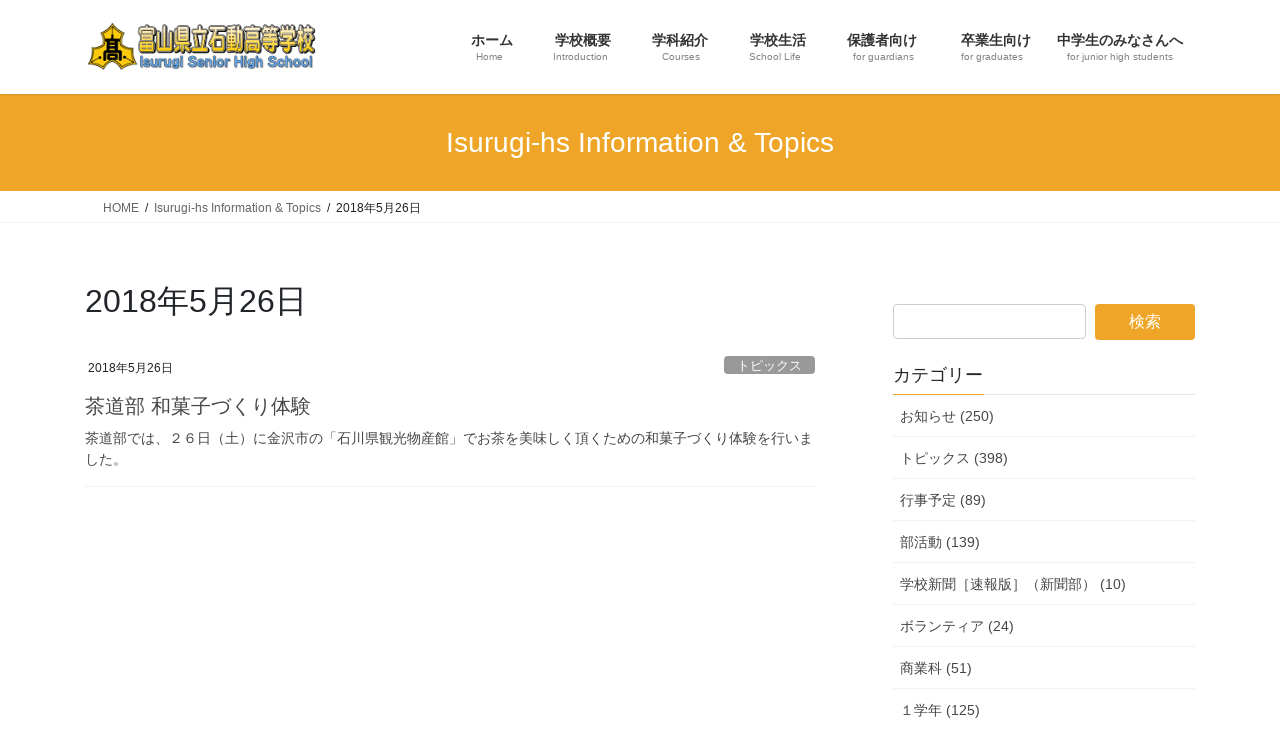

--- FILE ---
content_type: text/html; charset=UTF-8
request_url: https://www.isurugi-h.tym.ed.jp/date/2018/05/26/
body_size: 26555
content:
<!DOCTYPE html>
<html lang="ja">
<head>
<meta charset="utf-8">
<meta http-equiv="X-UA-Compatible" content="IE=edge">
<meta name="viewport" content="width=device-width, initial-scale=1">
<title>2018年5月26日 | 富山県立石動高等学校</title>
<meta name='robots' content='max-image-preview:large' />
	<style>img:is([sizes="auto" i], [sizes^="auto," i]) { contain-intrinsic-size: 3000px 1500px }</style>
	<link rel="alternate" type="application/rss+xml" title="富山県立石動高等学校 &raquo; フィード" href="https://www.isurugi-h.tym.ed.jp/feed/" />
<link rel="alternate" type="application/rss+xml" title="富山県立石動高等学校 &raquo; コメントフィード" href="https://www.isurugi-h.tym.ed.jp/comments/feed/" />
<meta name="description" content="投稿 の記事 富山県立石動高等学校 Isurugi Senior high School Web Page" /><script type="text/javascript">
/* <![CDATA[ */
window._wpemojiSettings = {"baseUrl":"https:\/\/s.w.org\/images\/core\/emoji\/16.0.1\/72x72\/","ext":".png","svgUrl":"https:\/\/s.w.org\/images\/core\/emoji\/16.0.1\/svg\/","svgExt":".svg","source":{"concatemoji":"https:\/\/www.isurugi-h.tym.ed.jp\/wp-includes\/js\/wp-emoji-release.min.js?ver=6.8.3"}};
/*! This file is auto-generated */
!function(s,n){var o,i,e;function c(e){try{var t={supportTests:e,timestamp:(new Date).valueOf()};sessionStorage.setItem(o,JSON.stringify(t))}catch(e){}}function p(e,t,n){e.clearRect(0,0,e.canvas.width,e.canvas.height),e.fillText(t,0,0);var t=new Uint32Array(e.getImageData(0,0,e.canvas.width,e.canvas.height).data),a=(e.clearRect(0,0,e.canvas.width,e.canvas.height),e.fillText(n,0,0),new Uint32Array(e.getImageData(0,0,e.canvas.width,e.canvas.height).data));return t.every(function(e,t){return e===a[t]})}function u(e,t){e.clearRect(0,0,e.canvas.width,e.canvas.height),e.fillText(t,0,0);for(var n=e.getImageData(16,16,1,1),a=0;a<n.data.length;a++)if(0!==n.data[a])return!1;return!0}function f(e,t,n,a){switch(t){case"flag":return n(e,"\ud83c\udff3\ufe0f\u200d\u26a7\ufe0f","\ud83c\udff3\ufe0f\u200b\u26a7\ufe0f")?!1:!n(e,"\ud83c\udde8\ud83c\uddf6","\ud83c\udde8\u200b\ud83c\uddf6")&&!n(e,"\ud83c\udff4\udb40\udc67\udb40\udc62\udb40\udc65\udb40\udc6e\udb40\udc67\udb40\udc7f","\ud83c\udff4\u200b\udb40\udc67\u200b\udb40\udc62\u200b\udb40\udc65\u200b\udb40\udc6e\u200b\udb40\udc67\u200b\udb40\udc7f");case"emoji":return!a(e,"\ud83e\udedf")}return!1}function g(e,t,n,a){var r="undefined"!=typeof WorkerGlobalScope&&self instanceof WorkerGlobalScope?new OffscreenCanvas(300,150):s.createElement("canvas"),o=r.getContext("2d",{willReadFrequently:!0}),i=(o.textBaseline="top",o.font="600 32px Arial",{});return e.forEach(function(e){i[e]=t(o,e,n,a)}),i}function t(e){var t=s.createElement("script");t.src=e,t.defer=!0,s.head.appendChild(t)}"undefined"!=typeof Promise&&(o="wpEmojiSettingsSupports",i=["flag","emoji"],n.supports={everything:!0,everythingExceptFlag:!0},e=new Promise(function(e){s.addEventListener("DOMContentLoaded",e,{once:!0})}),new Promise(function(t){var n=function(){try{var e=JSON.parse(sessionStorage.getItem(o));if("object"==typeof e&&"number"==typeof e.timestamp&&(new Date).valueOf()<e.timestamp+604800&&"object"==typeof e.supportTests)return e.supportTests}catch(e){}return null}();if(!n){if("undefined"!=typeof Worker&&"undefined"!=typeof OffscreenCanvas&&"undefined"!=typeof URL&&URL.createObjectURL&&"undefined"!=typeof Blob)try{var e="postMessage("+g.toString()+"("+[JSON.stringify(i),f.toString(),p.toString(),u.toString()].join(",")+"));",a=new Blob([e],{type:"text/javascript"}),r=new Worker(URL.createObjectURL(a),{name:"wpTestEmojiSupports"});return void(r.onmessage=function(e){c(n=e.data),r.terminate(),t(n)})}catch(e){}c(n=g(i,f,p,u))}t(n)}).then(function(e){for(var t in e)n.supports[t]=e[t],n.supports.everything=n.supports.everything&&n.supports[t],"flag"!==t&&(n.supports.everythingExceptFlag=n.supports.everythingExceptFlag&&n.supports[t]);n.supports.everythingExceptFlag=n.supports.everythingExceptFlag&&!n.supports.flag,n.DOMReady=!1,n.readyCallback=function(){n.DOMReady=!0}}).then(function(){return e}).then(function(){var e;n.supports.everything||(n.readyCallback(),(e=n.source||{}).concatemoji?t(e.concatemoji):e.wpemoji&&e.twemoji&&(t(e.twemoji),t(e.wpemoji)))}))}((window,document),window._wpemojiSettings);
/* ]]> */
</script>
<link rel='stylesheet' id='vkExUnit_common_style-css' href='https://www.isurugi-h.tym.ed.jp/wp-content/plugins/vk-all-in-one-expansion-unit/assets/css/vkExUnit_style.css?ver=9.113.0.1' type='text/css' media='all' />
<style id='vkExUnit_common_style-inline-css' type='text/css'>
:root {--ver_page_top_button_url:url(https://www.isurugi-h.tym.ed.jp/wp-content/plugins/vk-all-in-one-expansion-unit/assets/images/to-top-btn-icon.svg);}@font-face {font-weight: normal;font-style: normal;font-family: "vk_sns";src: url("https://www.isurugi-h.tym.ed.jp/wp-content/plugins/vk-all-in-one-expansion-unit/inc/sns/icons/fonts/vk_sns.eot?-bq20cj");src: url("https://www.isurugi-h.tym.ed.jp/wp-content/plugins/vk-all-in-one-expansion-unit/inc/sns/icons/fonts/vk_sns.eot?#iefix-bq20cj") format("embedded-opentype"),url("https://www.isurugi-h.tym.ed.jp/wp-content/plugins/vk-all-in-one-expansion-unit/inc/sns/icons/fonts/vk_sns.woff?-bq20cj") format("woff"),url("https://www.isurugi-h.tym.ed.jp/wp-content/plugins/vk-all-in-one-expansion-unit/inc/sns/icons/fonts/vk_sns.ttf?-bq20cj") format("truetype"),url("https://www.isurugi-h.tym.ed.jp/wp-content/plugins/vk-all-in-one-expansion-unit/inc/sns/icons/fonts/vk_sns.svg?-bq20cj#vk_sns") format("svg");}
.veu_promotion-alert__content--text {border: 1px solid rgba(0,0,0,0.125);padding: 0.5em 1em;border-radius: var(--vk-size-radius);margin-bottom: var(--vk-margin-block-bottom);font-size: 0.875rem;}/* Alert Content部分に段落タグを入れた場合に最後の段落の余白を0にする */.veu_promotion-alert__content--text p:last-of-type{margin-bottom:0;margin-top: 0;}
</style>
<style id='wp-emoji-styles-inline-css' type='text/css'>

	img.wp-smiley, img.emoji {
		display: inline !important;
		border: none !important;
		box-shadow: none !important;
		height: 1em !important;
		width: 1em !important;
		margin: 0 0.07em !important;
		vertical-align: -0.1em !important;
		background: none !important;
		padding: 0 !important;
	}
</style>
<link rel='stylesheet' id='wp-block-library-css' href='https://www.isurugi-h.tym.ed.jp/wp-includes/css/dist/block-library/style.min.css?ver=6.8.3' type='text/css' media='all' />
<style id='wp-block-library-inline-css' type='text/css'>
/* VK Color Palettes */
</style>
<style id='classic-theme-styles-inline-css' type='text/css'>
/*! This file is auto-generated */
.wp-block-button__link{color:#fff;background-color:#32373c;border-radius:9999px;box-shadow:none;text-decoration:none;padding:calc(.667em + 2px) calc(1.333em + 2px);font-size:1.125em}.wp-block-file__button{background:#32373c;color:#fff;text-decoration:none}
</style>
<style id='global-styles-inline-css' type='text/css'>
:root{--wp--preset--aspect-ratio--square: 1;--wp--preset--aspect-ratio--4-3: 4/3;--wp--preset--aspect-ratio--3-4: 3/4;--wp--preset--aspect-ratio--3-2: 3/2;--wp--preset--aspect-ratio--2-3: 2/3;--wp--preset--aspect-ratio--16-9: 16/9;--wp--preset--aspect-ratio--9-16: 9/16;--wp--preset--color--black: #000000;--wp--preset--color--cyan-bluish-gray: #abb8c3;--wp--preset--color--white: #ffffff;--wp--preset--color--pale-pink: #f78da7;--wp--preset--color--vivid-red: #cf2e2e;--wp--preset--color--luminous-vivid-orange: #ff6900;--wp--preset--color--luminous-vivid-amber: #fcb900;--wp--preset--color--light-green-cyan: #7bdcb5;--wp--preset--color--vivid-green-cyan: #00d084;--wp--preset--color--pale-cyan-blue: #8ed1fc;--wp--preset--color--vivid-cyan-blue: #0693e3;--wp--preset--color--vivid-purple: #9b51e0;--wp--preset--gradient--vivid-cyan-blue-to-vivid-purple: linear-gradient(135deg,rgba(6,147,227,1) 0%,rgb(155,81,224) 100%);--wp--preset--gradient--light-green-cyan-to-vivid-green-cyan: linear-gradient(135deg,rgb(122,220,180) 0%,rgb(0,208,130) 100%);--wp--preset--gradient--luminous-vivid-amber-to-luminous-vivid-orange: linear-gradient(135deg,rgba(252,185,0,1) 0%,rgba(255,105,0,1) 100%);--wp--preset--gradient--luminous-vivid-orange-to-vivid-red: linear-gradient(135deg,rgba(255,105,0,1) 0%,rgb(207,46,46) 100%);--wp--preset--gradient--very-light-gray-to-cyan-bluish-gray: linear-gradient(135deg,rgb(238,238,238) 0%,rgb(169,184,195) 100%);--wp--preset--gradient--cool-to-warm-spectrum: linear-gradient(135deg,rgb(74,234,220) 0%,rgb(151,120,209) 20%,rgb(207,42,186) 40%,rgb(238,44,130) 60%,rgb(251,105,98) 80%,rgb(254,248,76) 100%);--wp--preset--gradient--blush-light-purple: linear-gradient(135deg,rgb(255,206,236) 0%,rgb(152,150,240) 100%);--wp--preset--gradient--blush-bordeaux: linear-gradient(135deg,rgb(254,205,165) 0%,rgb(254,45,45) 50%,rgb(107,0,62) 100%);--wp--preset--gradient--luminous-dusk: linear-gradient(135deg,rgb(255,203,112) 0%,rgb(199,81,192) 50%,rgb(65,88,208) 100%);--wp--preset--gradient--pale-ocean: linear-gradient(135deg,rgb(255,245,203) 0%,rgb(182,227,212) 50%,rgb(51,167,181) 100%);--wp--preset--gradient--electric-grass: linear-gradient(135deg,rgb(202,248,128) 0%,rgb(113,206,126) 100%);--wp--preset--gradient--midnight: linear-gradient(135deg,rgb(2,3,129) 0%,rgb(40,116,252) 100%);--wp--preset--font-size--small: 13px;--wp--preset--font-size--medium: 20px;--wp--preset--font-size--large: 36px;--wp--preset--font-size--x-large: 42px;--wp--preset--spacing--20: 0.44rem;--wp--preset--spacing--30: 0.67rem;--wp--preset--spacing--40: 1rem;--wp--preset--spacing--50: 1.5rem;--wp--preset--spacing--60: 2.25rem;--wp--preset--spacing--70: 3.38rem;--wp--preset--spacing--80: 5.06rem;--wp--preset--shadow--natural: 6px 6px 9px rgba(0, 0, 0, 0.2);--wp--preset--shadow--deep: 12px 12px 50px rgba(0, 0, 0, 0.4);--wp--preset--shadow--sharp: 6px 6px 0px rgba(0, 0, 0, 0.2);--wp--preset--shadow--outlined: 6px 6px 0px -3px rgba(255, 255, 255, 1), 6px 6px rgba(0, 0, 0, 1);--wp--preset--shadow--crisp: 6px 6px 0px rgba(0, 0, 0, 1);}:where(.is-layout-flex){gap: 0.5em;}:where(.is-layout-grid){gap: 0.5em;}body .is-layout-flex{display: flex;}.is-layout-flex{flex-wrap: wrap;align-items: center;}.is-layout-flex > :is(*, div){margin: 0;}body .is-layout-grid{display: grid;}.is-layout-grid > :is(*, div){margin: 0;}:where(.wp-block-columns.is-layout-flex){gap: 2em;}:where(.wp-block-columns.is-layout-grid){gap: 2em;}:where(.wp-block-post-template.is-layout-flex){gap: 1.25em;}:where(.wp-block-post-template.is-layout-grid){gap: 1.25em;}.has-black-color{color: var(--wp--preset--color--black) !important;}.has-cyan-bluish-gray-color{color: var(--wp--preset--color--cyan-bluish-gray) !important;}.has-white-color{color: var(--wp--preset--color--white) !important;}.has-pale-pink-color{color: var(--wp--preset--color--pale-pink) !important;}.has-vivid-red-color{color: var(--wp--preset--color--vivid-red) !important;}.has-luminous-vivid-orange-color{color: var(--wp--preset--color--luminous-vivid-orange) !important;}.has-luminous-vivid-amber-color{color: var(--wp--preset--color--luminous-vivid-amber) !important;}.has-light-green-cyan-color{color: var(--wp--preset--color--light-green-cyan) !important;}.has-vivid-green-cyan-color{color: var(--wp--preset--color--vivid-green-cyan) !important;}.has-pale-cyan-blue-color{color: var(--wp--preset--color--pale-cyan-blue) !important;}.has-vivid-cyan-blue-color{color: var(--wp--preset--color--vivid-cyan-blue) !important;}.has-vivid-purple-color{color: var(--wp--preset--color--vivid-purple) !important;}.has-black-background-color{background-color: var(--wp--preset--color--black) !important;}.has-cyan-bluish-gray-background-color{background-color: var(--wp--preset--color--cyan-bluish-gray) !important;}.has-white-background-color{background-color: var(--wp--preset--color--white) !important;}.has-pale-pink-background-color{background-color: var(--wp--preset--color--pale-pink) !important;}.has-vivid-red-background-color{background-color: var(--wp--preset--color--vivid-red) !important;}.has-luminous-vivid-orange-background-color{background-color: var(--wp--preset--color--luminous-vivid-orange) !important;}.has-luminous-vivid-amber-background-color{background-color: var(--wp--preset--color--luminous-vivid-amber) !important;}.has-light-green-cyan-background-color{background-color: var(--wp--preset--color--light-green-cyan) !important;}.has-vivid-green-cyan-background-color{background-color: var(--wp--preset--color--vivid-green-cyan) !important;}.has-pale-cyan-blue-background-color{background-color: var(--wp--preset--color--pale-cyan-blue) !important;}.has-vivid-cyan-blue-background-color{background-color: var(--wp--preset--color--vivid-cyan-blue) !important;}.has-vivid-purple-background-color{background-color: var(--wp--preset--color--vivid-purple) !important;}.has-black-border-color{border-color: var(--wp--preset--color--black) !important;}.has-cyan-bluish-gray-border-color{border-color: var(--wp--preset--color--cyan-bluish-gray) !important;}.has-white-border-color{border-color: var(--wp--preset--color--white) !important;}.has-pale-pink-border-color{border-color: var(--wp--preset--color--pale-pink) !important;}.has-vivid-red-border-color{border-color: var(--wp--preset--color--vivid-red) !important;}.has-luminous-vivid-orange-border-color{border-color: var(--wp--preset--color--luminous-vivid-orange) !important;}.has-luminous-vivid-amber-border-color{border-color: var(--wp--preset--color--luminous-vivid-amber) !important;}.has-light-green-cyan-border-color{border-color: var(--wp--preset--color--light-green-cyan) !important;}.has-vivid-green-cyan-border-color{border-color: var(--wp--preset--color--vivid-green-cyan) !important;}.has-pale-cyan-blue-border-color{border-color: var(--wp--preset--color--pale-cyan-blue) !important;}.has-vivid-cyan-blue-border-color{border-color: var(--wp--preset--color--vivid-cyan-blue) !important;}.has-vivid-purple-border-color{border-color: var(--wp--preset--color--vivid-purple) !important;}.has-vivid-cyan-blue-to-vivid-purple-gradient-background{background: var(--wp--preset--gradient--vivid-cyan-blue-to-vivid-purple) !important;}.has-light-green-cyan-to-vivid-green-cyan-gradient-background{background: var(--wp--preset--gradient--light-green-cyan-to-vivid-green-cyan) !important;}.has-luminous-vivid-amber-to-luminous-vivid-orange-gradient-background{background: var(--wp--preset--gradient--luminous-vivid-amber-to-luminous-vivid-orange) !important;}.has-luminous-vivid-orange-to-vivid-red-gradient-background{background: var(--wp--preset--gradient--luminous-vivid-orange-to-vivid-red) !important;}.has-very-light-gray-to-cyan-bluish-gray-gradient-background{background: var(--wp--preset--gradient--very-light-gray-to-cyan-bluish-gray) !important;}.has-cool-to-warm-spectrum-gradient-background{background: var(--wp--preset--gradient--cool-to-warm-spectrum) !important;}.has-blush-light-purple-gradient-background{background: var(--wp--preset--gradient--blush-light-purple) !important;}.has-blush-bordeaux-gradient-background{background: var(--wp--preset--gradient--blush-bordeaux) !important;}.has-luminous-dusk-gradient-background{background: var(--wp--preset--gradient--luminous-dusk) !important;}.has-pale-ocean-gradient-background{background: var(--wp--preset--gradient--pale-ocean) !important;}.has-electric-grass-gradient-background{background: var(--wp--preset--gradient--electric-grass) !important;}.has-midnight-gradient-background{background: var(--wp--preset--gradient--midnight) !important;}.has-small-font-size{font-size: var(--wp--preset--font-size--small) !important;}.has-medium-font-size{font-size: var(--wp--preset--font-size--medium) !important;}.has-large-font-size{font-size: var(--wp--preset--font-size--large) !important;}.has-x-large-font-size{font-size: var(--wp--preset--font-size--x-large) !important;}
:where(.wp-block-post-template.is-layout-flex){gap: 1.25em;}:where(.wp-block-post-template.is-layout-grid){gap: 1.25em;}
:where(.wp-block-columns.is-layout-flex){gap: 2em;}:where(.wp-block-columns.is-layout-grid){gap: 2em;}
:root :where(.wp-block-pullquote){font-size: 1.5em;line-height: 1.6;}
</style>
<link rel='stylesheet' id='archives-cal-calendrier-css' href='https://www.isurugi-h.tym.ed.jp/wp-content/plugins/archives-calendar-widget/themes/calendrier.css?ver=1.0.15' type='text/css' media='all' />
<link rel='stylesheet' id='contact-form-7-css' href='https://www.isurugi-h.tym.ed.jp/wp-content/plugins/contact-form-7/includes/css/styles.css?ver=6.1.4' type='text/css' media='all' />
<link rel='stylesheet' id='vk-swiper-style-css' href='https://www.isurugi-h.tym.ed.jp/wp-content/plugins/vk-blocks/vendor/vektor-inc/vk-swiper/src/assets/css/swiper-bundle.min.css?ver=11.0.2' type='text/css' media='all' />
<link rel='stylesheet' id='bootstrap-4-style-css' href='https://www.isurugi-h.tym.ed.jp/wp-content/themes/lightning/_g2/library/bootstrap-4/css/bootstrap.min.css?ver=4.5.0' type='text/css' media='all' />
<link rel='stylesheet' id='lightning-common-style-css' href='https://www.isurugi-h.tym.ed.jp/wp-content/themes/lightning/_g2/assets/css/common.css?ver=15.33.1' type='text/css' media='all' />
<style id='lightning-common-style-inline-css' type='text/css'>
/* vk-mobile-nav */:root {--vk-mobile-nav-menu-btn-bg-src: url("https://www.isurugi-h.tym.ed.jp/wp-content/themes/lightning/_g2/inc/vk-mobile-nav/package/images/vk-menu-btn-black.svg");--vk-mobile-nav-menu-btn-close-bg-src: url("https://www.isurugi-h.tym.ed.jp/wp-content/themes/lightning/_g2/inc/vk-mobile-nav/package/images/vk-menu-close-black.svg");--vk-menu-acc-icon-open-black-bg-src: url("https://www.isurugi-h.tym.ed.jp/wp-content/themes/lightning/_g2/inc/vk-mobile-nav/package/images/vk-menu-acc-icon-open-black.svg");--vk-menu-acc-icon-open-white-bg-src: url("https://www.isurugi-h.tym.ed.jp/wp-content/themes/lightning/_g2/inc/vk-mobile-nav/package/images/vk-menu-acc-icon-open-white.svg");--vk-menu-acc-icon-close-black-bg-src: url("https://www.isurugi-h.tym.ed.jp/wp-content/themes/lightning/_g2/inc/vk-mobile-nav/package/images/vk-menu-close-black.svg");--vk-menu-acc-icon-close-white-bg-src: url("https://www.isurugi-h.tym.ed.jp/wp-content/themes/lightning/_g2/inc/vk-mobile-nav/package/images/vk-menu-close-white.svg");}
</style>
<link rel='stylesheet' id='lightning-design-style-css' href='https://www.isurugi-h.tym.ed.jp/wp-content/themes/lightning/_g2/design-skin/origin2/css/style.css?ver=15.33.1' type='text/css' media='all' />
<style id='lightning-design-style-inline-css' type='text/css'>
:root {--color-key:#efa628;--wp--preset--color--vk-color-primary:#efa628;--color-key-dark:#d38602;}
/* ltg common custom */:root {--vk-menu-acc-btn-border-color:#333;--vk-color-primary:#efa628;--vk-color-primary-dark:#d38602;--vk-color-primary-vivid:#ffb72c;--color-key:#efa628;--wp--preset--color--vk-color-primary:#efa628;--color-key-dark:#d38602;}.veu_color_txt_key { color:#d38602 ; }.veu_color_bg_key { background-color:#d38602 ; }.veu_color_border_key { border-color:#d38602 ; }.btn-default { border-color:#efa628;color:#efa628;}.btn-default:focus,.btn-default:hover { border-color:#efa628;background-color: #efa628; }.wp-block-search__button,.btn-primary { background-color:#efa628;border-color:#d38602; }.wp-block-search__button:focus,.wp-block-search__button:hover,.btn-primary:not(:disabled):not(.disabled):active,.btn-primary:focus,.btn-primary:hover { background-color:#d38602;border-color:#efa628; }.btn-outline-primary { color : #efa628 ; border-color:#efa628; }.btn-outline-primary:not(:disabled):not(.disabled):active,.btn-outline-primary:focus,.btn-outline-primary:hover { color : #fff; background-color:#efa628;border-color:#d38602; }a { color:#337ab7; }
.tagcloud a:before { font-family: "Font Awesome 7 Free";content: "\f02b";font-weight: bold; }
.media .media-body .media-heading a:hover { color:#efa628; }@media (min-width: 768px){.gMenu > li:before,.gMenu > li.menu-item-has-children::after { border-bottom-color:#d38602 }.gMenu li li { background-color:#d38602 }.gMenu li li a:hover { background-color:#efa628; }} /* @media (min-width: 768px) */.page-header { background-color:#efa628; }h2,.mainSection-title { border-top-color:#efa628; }h3:after,.subSection-title:after { border-bottom-color:#efa628; }ul.page-numbers li span.page-numbers.current,.page-link dl .post-page-numbers.current { background-color:#efa628; }.pager li > a { border-color:#efa628;color:#efa628;}.pager li > a:hover { background-color:#efa628;color:#fff;}.siteFooter { border-top-color:#efa628; }dt { border-left-color:#efa628; }:root {--g_nav_main_acc_icon_open_url:url(https://www.isurugi-h.tym.ed.jp/wp-content/themes/lightning/_g2/inc/vk-mobile-nav/package/images/vk-menu-acc-icon-open-black.svg);--g_nav_main_acc_icon_close_url: url(https://www.isurugi-h.tym.ed.jp/wp-content/themes/lightning/_g2/inc/vk-mobile-nav/package/images/vk-menu-close-black.svg);--g_nav_sub_acc_icon_open_url: url(https://www.isurugi-h.tym.ed.jp/wp-content/themes/lightning/_g2/inc/vk-mobile-nav/package/images/vk-menu-acc-icon-open-white.svg);--g_nav_sub_acc_icon_close_url: url(https://www.isurugi-h.tym.ed.jp/wp-content/themes/lightning/_g2/inc/vk-mobile-nav/package/images/vk-menu-close-white.svg);}
</style>
<link rel='stylesheet' id='vk-blocks-build-css-css' href='https://www.isurugi-h.tym.ed.jp/wp-content/plugins/vk-blocks/build/block-build.css?ver=1.115.2.1' type='text/css' media='all' />
<style id='vk-blocks-build-css-inline-css' type='text/css'>

	:root {
		--vk_image-mask-circle: url(https://www.isurugi-h.tym.ed.jp/wp-content/plugins/vk-blocks/inc/vk-blocks/images/circle.svg);
		--vk_image-mask-wave01: url(https://www.isurugi-h.tym.ed.jp/wp-content/plugins/vk-blocks/inc/vk-blocks/images/wave01.svg);
		--vk_image-mask-wave02: url(https://www.isurugi-h.tym.ed.jp/wp-content/plugins/vk-blocks/inc/vk-blocks/images/wave02.svg);
		--vk_image-mask-wave03: url(https://www.isurugi-h.tym.ed.jp/wp-content/plugins/vk-blocks/inc/vk-blocks/images/wave03.svg);
		--vk_image-mask-wave04: url(https://www.isurugi-h.tym.ed.jp/wp-content/plugins/vk-blocks/inc/vk-blocks/images/wave04.svg);
	}
	

	:root {

		--vk-balloon-border-width:1px;

		--vk-balloon-speech-offset:-12px;
	}
	

	:root {
		--vk_flow-arrow: url(https://www.isurugi-h.tym.ed.jp/wp-content/plugins/vk-blocks/inc/vk-blocks/images/arrow_bottom.svg);
	}
	
</style>
<link rel='stylesheet' id='lightning-theme-style-css' href='https://www.isurugi-h.tym.ed.jp/wp-content/themes/lightning/style.css?ver=15.33.1' type='text/css' media='all' />
<link rel='stylesheet' id='vk-font-awesome-css' href='https://www.isurugi-h.tym.ed.jp/wp-content/themes/lightning/vendor/vektor-inc/font-awesome-versions/src/font-awesome/css/all.min.css?ver=7.1.0' type='text/css' media='all' />
<script type="text/javascript" src="https://www.isurugi-h.tym.ed.jp/wp-includes/js/jquery/jquery.min.js?ver=3.7.1" id="jquery-core-js"></script>
<script type="text/javascript" src="https://www.isurugi-h.tym.ed.jp/wp-includes/js/jquery/jquery-migrate.min.js?ver=3.4.1" id="jquery-migrate-js"></script>
<script type="text/javascript" src="https://www.isurugi-h.tym.ed.jp/wp-content/plugins/archives-calendar-widget/admin/js/jquery.arcw-init.js?ver=1.0.15" id="jquery-arcw-js"></script>
<link rel="https://api.w.org/" href="https://www.isurugi-h.tym.ed.jp/wp-json/" /><link rel="EditURI" type="application/rsd+xml" title="RSD" href="https://www.isurugi-h.tym.ed.jp/xmlrpc.php?rsd" />
<meta name="generator" content="WordPress 6.8.3" />

<link rel="stylesheet" href="https://www.isurugi-h.tym.ed.jp/wp-content/plugins/count-per-day/counter.css" type="text/css" />
<style id="lightning-color-custom-for-plugins" type="text/css">/* ltg theme common */.color_key_bg,.color_key_bg_hover:hover{background-color: #efa628;}.color_key_txt,.color_key_txt_hover:hover{color: #efa628;}.color_key_border,.color_key_border_hover:hover{border-color: #efa628;}.color_key_dark_bg,.color_key_dark_bg_hover:hover{background-color: #d38602;}.color_key_dark_txt,.color_key_dark_txt_hover:hover{color: #d38602;}.color_key_dark_border,.color_key_dark_border_hover:hover{border-color: #d38602;}</style><style>.simplemap img{max-width:none !important;padding:0 !important;margin:0 !important;}.staticmap,.staticmap img{max-width:100% !important;height:auto !important;}.simplemap .simplemap-content{display:none;}</style>
<script>var google_map_api_key = "AIzaSyBbvXEKVP5uZcLmKg32Awo_hTUhr1butwo";</script><link rel="icon" href="https://www.isurugi-h.tym.ed.jp/wp-content/uploads/2017/10/cropped-is-favicon-32x32.png" sizes="32x32" />
<link rel="icon" href="https://www.isurugi-h.tym.ed.jp/wp-content/uploads/2017/10/cropped-is-favicon-192x192.png" sizes="192x192" />
<link rel="apple-touch-icon" href="https://www.isurugi-h.tym.ed.jp/wp-content/uploads/2017/10/cropped-is-favicon-180x180.png" />
<meta name="msapplication-TileImage" content="https://www.isurugi-h.tym.ed.jp/wp-content/uploads/2017/10/cropped-is-favicon-270x270.png" />

</head>
<body data-rsssl=1 class="archive date wp-theme-lightning metaslider-plugin vk-blocks fa_v7_css post-type-post sidebar-fix sidebar-fix-priority-top bootstrap4 device-pc">
<a class="skip-link screen-reader-text" href="#main">コンテンツへスキップ</a>
<a class="skip-link screen-reader-text" href="#vk-mobile-nav">ナビゲーションに移動</a>
<header class="siteHeader">
		<div class="container siteHeadContainer">
		<div class="navbar-header">
						<p class="navbar-brand siteHeader_logo">
			<a href="https://www.isurugi-h.tym.ed.jp/">
				<span><img src="https://www.isurugi-h.tym.ed.jp/wp-content/uploads/2017/07/webpage-logo-c.gif" alt="富山県立石動高等学校" /></span>
			</a>
			</p>
					</div>

					<div id="gMenu_outer" class="gMenu_outer">
				<nav class="menu-%e3%83%a1%e3%82%a4%e3%83%b3%e3%83%a1%e3%83%8b%e3%83%a5%e3%83%bc-container"><ul id="menu-%e3%83%a1%e3%82%a4%e3%83%b3%e3%83%a1%e3%83%8b%e3%83%a5%e3%83%bc" class="menu gMenu vk-menu-acc"><li id="menu-item-915" class="menu-item menu-item-type-custom menu-item-object-custom menu-item-home"><a href="https://www.isurugi-h.tym.ed.jp/"><strong class="gMenu_name"><i class="fa fa-home" aria-hidden="true"></i>ホーム</strong><span class="gMenu_description">　 Home</span></a></li>
<li id="menu-item-831" class="menu-item menu-item-type-post_type menu-item-object-page menu-item-has-children"><a href="https://www.isurugi-h.tym.ed.jp/gaiyou/"><strong class="gMenu_name"><i class="fa fa-clipboard" aria-hidden="true"></i>学校概要</strong><span class="gMenu_description">　 Introduction</span></a>
<ul class="sub-menu">
	<li id="menu-item-7254" class="menu-item menu-item-type-post_type menu-item-object-page"><a href="https://www.isurugi-h.tym.ed.jp/gaiyou/greeting/">校長挨拶</a></li>
	<li id="menu-item-836" class="menu-item menu-item-type-post_type menu-item-object-page"><a href="https://www.isurugi-h.tym.ed.jp/gaiyou/gaikyou-enkaku/">概況・沿革</a></li>
	<li id="menu-item-835" class="menu-item menu-item-type-post_type menu-item-object-page"><a href="https://www.isurugi-h.tym.ed.jp/gaiyou/kyouikumokuhyou/">教育目標・方針・校章・校歌</a></li>
	<li id="menu-item-834" class="menu-item menu-item-type-post_type menu-item-object-page"><a href="https://www.isurugi-h.tym.ed.jp/gaiyou/seito-syokuinsuu/">生徒・職員数</a></li>
	<li id="menu-item-4450" class="menu-item menu-item-type-post_type menu-item-object-page"><a href="https://www.isurugi-h.tym.ed.jp/gaiyou/sinro/">進路状況</a></li>
	<li id="menu-item-832" class="menu-item menu-item-type-post_type menu-item-object-page"><a href="https://www.isurugi-h.tym.ed.jp/gaiyou/keiei/">学校経営計画</a></li>
	<li id="menu-item-860" class="menu-item menu-item-type-post_type menu-item-object-page"><a href="https://www.isurugi-h.tym.ed.jp/gaiyou/ijimeboushi/">いじめ防止基本方針</a></li>
	<li id="menu-item-11330" class="menu-item menu-item-type-custom menu-item-object-custom"><a href="https://www.isurugi-h.tym.ed.jp/wp-content/uploads/2025/05/R7_isurugi_school_policy.pdf">スクール・ポリシー</a></li>
	<li id="menu-item-12913" class="menu-item menu-item-type-post_type menu-item-object-page"><a href="https://www.isurugi-h.tym.ed.jp/gaiyou/%e5%af%84%e8%b4%88%e5%9b%b3%e6%9b%b8%e3%81%ab%e3%81%a4%e3%81%84%e3%81%a6/">寄贈図書について</a></li>
	<li id="menu-item-833" class="menu-item menu-item-type-post_type menu-item-object-page"><a href="https://www.isurugi-h.tym.ed.jp/gaiyou/access/">アクセス</a></li>
</ul>
</li>
<li id="menu-item-852" class="menu-item menu-item-type-post_type menu-item-object-page menu-item-has-children"><a href="https://www.isurugi-h.tym.ed.jp/gakka/"><strong class="gMenu_name"><i class="fa fa-graduation-cap" aria-hidden="true"></i>学科紹介</strong><span class="gMenu_description">　　Courses</span></a>
<ul class="sub-menu">
	<li id="menu-item-851" class="menu-item menu-item-type-post_type menu-item-object-page"><a href="https://www.isurugi-h.tym.ed.jp/gakka/futsuuka-syoukai/">普通科</a></li>
	<li id="menu-item-850" class="menu-item menu-item-type-post_type menu-item-object-page"><a href="https://www.isurugi-h.tym.ed.jp/gakka/syougyouka-syoukai/">商業科</a></li>
</ul>
</li>
<li id="menu-item-870" class="menu-item menu-item-type-post_type menu-item-object-page menu-item-has-children"><a href="https://www.isurugi-h.tym.ed.jp/life/"><strong class="gMenu_name"><i class="fa fa-book" aria-hidden="true"></i>学校生活</strong><span class="gMenu_description">　 School Life</span></a>
<ul class="sub-menu">
	<li id="menu-item-888" class="menu-item menu-item-type-post_type menu-item-object-page"><a href="https://www.isurugi-h.tym.ed.jp/life/gyouji/">学校行事</a></li>
	<li id="menu-item-899" class="menu-item menu-item-type-post_type menu-item-object-page"><a href="https://www.isurugi-h.tym.ed.jp/life/club/">部活動</a></li>
	<li id="menu-item-871" class="menu-item menu-item-type-post_type menu-item-object-page"><a href="https://www.isurugi-h.tym.ed.jp/life/haichi/">校舎配置図</a></li>
	<li id="menu-item-11792" class="menu-item menu-item-type-taxonomy menu-item-object-category"><a href="https://www.isurugi-h.tym.ed.jp/newspaper/">学校新聞［速報版］（新聞部）</a></li>
</ul>
</li>
<li id="menu-item-3896" class="menu-item menu-item-type-post_type menu-item-object-page menu-item-has-children"><a href="https://www.isurugi-h.tym.ed.jp/guardian/"><strong class="gMenu_name"><i class="fa fa-briefcase" aria-hidden="true"></i>保護者向け</strong><span class="gMenu_description">　　for guardians</span></a>
<ul class="sub-menu">
	<li id="menu-item-3903" class="menu-item menu-item-type-custom menu-item-object-custom"><a href="https://www.isurugi-h.tym.ed.jp/wp-content/uploads/2025/07/R7-ptakeikaku.pdf">ＰＴＡ・教育振興会の事業計画</a></li>
	<li id="menu-item-6683" class="menu-item menu-item-type-post_type menu-item-object-page"><a href="https://www.isurugi-h.tym.ed.jp/guardian/kotsu-syogai/">公共交通機関混乱時の登校対応等について</a></li>
	<li id="menu-item-3897" class="menu-item menu-item-type-post_type menu-item-object-page"><a href="https://www.isurugi-h.tym.ed.jp/guardian/edu-safety-mail/">石動高校安心安全メール</a></li>
	<li id="menu-item-3898" class="menu-item menu-item-type-post_type menu-item-object-page"><a href="https://www.isurugi-h.tym.ed.jp/guardian/kansen/">学校感染症について（案内・届け）</a></li>
</ul>
</li>
<li id="menu-item-3899" class="menu-item menu-item-type-post_type menu-item-object-page menu-item-has-children"><a href="https://www.isurugi-h.tym.ed.jp/grad/"><strong class="gMenu_name"><i class="fa fa-users" aria-hidden="true"></i>卒業生向け</strong><span class="gMenu_description">　　for graduates　</span></a>
<ul class="sub-menu">
	<li id="menu-item-3900" class="menu-item menu-item-type-post_type menu-item-object-page"><a href="https://www.isurugi-h.tym.ed.jp/grad/reunion/">同窓会</a></li>
	<li id="menu-item-3901" class="menu-item menu-item-type-post_type menu-item-object-page"><a href="https://www.isurugi-h.tym.ed.jp/grad/certificate/">各種証明書の発行（卒業生向け）</a></li>
	<li id="menu-item-11535" class="menu-item menu-item-type-post_type menu-item-object-page"><a href="https://www.isurugi-h.tym.ed.jp/grad/teaching-practice/">教育実習関係</a></li>
</ul>
</li>
<li id="menu-item-7421" class="menu-item menu-item-type-post_type menu-item-object-page menu-item-has-children"><a href="https://www.isurugi-h.tym.ed.jp/junior-high-students/"><strong class="gMenu_name">中学生のみなさんへ</strong><span class="gMenu_description">for junior high students</span></a>
<ul class="sub-menu">
	<li id="menu-item-7422" class="menu-item menu-item-type-post_type menu-item-object-page"><a href="https://www.isurugi-h.tym.ed.jp/junior-high-students/tranceportation/">石動高校までの通学時間</a></li>
	<li id="menu-item-7425" class="menu-item menu-item-type-custom menu-item-object-custom"><a href="https://www.pref.toyama.jp/cms_sec/3003/index.html">高校入試等の情報［外部リンク］【富山県教育委員会 県立学校課】</a></li>
</ul>
</li>
</ul></nav>			</div>
			</div>
	</header>

<div class="section page-header"><div class="container"><div class="row"><div class="col-md-12">
<div class="page-header_pageTitle">
Isurugi-hs Information &#038; Topics</div>
</div></div></div></div><!-- [ /.page-header ] -->


<!-- [ .breadSection ] --><div class="section breadSection"><div class="container"><div class="row"><ol class="breadcrumb" itemscope itemtype="https://schema.org/BreadcrumbList"><li id="panHome" itemprop="itemListElement" itemscope itemtype="http://schema.org/ListItem"><a itemprop="item" href="https://www.isurugi-h.tym.ed.jp/"><span itemprop="name"><i class="fa-solid fa-house"></i> HOME</span></a><meta itemprop="position" content="1" /></li><li itemprop="itemListElement" itemscope itemtype="http://schema.org/ListItem"><a itemprop="item" href="https://www.isurugi-h.tym.ed.jp/post-all/"><span itemprop="name">Isurugi-hs Information &#038; Topics</span></a><meta itemprop="position" content="2" /></li><li><span>2018年5月26日</span><meta itemprop="position" content="3" /></li></ol></div></div></div><!-- [ /.breadSection ] -->

<div class="section siteContent">
<div class="container">
<div class="row">
<div class="col mainSection mainSection-col-two baseSection vk_posts-mainSection" id="main" role="main">

	<header class="archive-header"><h1 class="archive-header_title">2018年5月26日</h1></header>
<div class="postList">


	
		<article class="media">
<div id="post-3552" class="post-3552 post type-post status-publish format-standard hentry category-topics category-clubactivities">
		<div class="media-body">
		<div class="entry-meta">


<span class="published entry-meta_items">2018年5月26日</span>

<span class="entry-meta_items entry-meta_updated">/ 最終更新日時 : <span class="updated">2018年5月30日</span></span>


	
	<span class="vcard author entry-meta_items entry-meta_items_author entry-meta_hidden"><span class="fn">Isurugi-hs</span></span>



<span class="entry-meta_items entry-meta_items_term"><a href="https://www.isurugi-h.tym.ed.jp/topics/" class="btn btn-xs btn-primary entry-meta_items_term_button" style="background-color:#999999;border:none;">トピックス</a></span>
</div>
		<h1 class="media-heading entry-title"><a href="https://www.isurugi-h.tym.ed.jp/clubactivities/3552/">茶道部 和菓子づくり体験</a></h1>
		<a href="https://www.isurugi-h.tym.ed.jp/clubactivities/3552/" class="media-body_excerpt"><p>茶道部では、２６日（土）に金沢市の「石川県観光物産館」でお茶を美味しく頂くための和菓子づくり体験を行いました。</p>
</a>
	</div>
</div>
</article>

	
	
	
</div><!-- [ /.postList ] -->

</div><!-- [ /.mainSection ] -->

	<div class="col subSection sideSection sideSection-col-two baseSection">
				<aside class="widget widget_prisna-google-website-translator" id="prisna-google-website-translator-2">
<style type="text/css">
<!--

.prisna-gwt-align-left {
	text-align: left !important;
}
.prisna-gwt-align-right {
	text-align: right !important;
}



body {
	top: 0 !important;
}
.goog-te-banner-frame {
	display: none !important;
	visibility: hidden !important;
}

#goog-gt-tt,
.goog-tooltip,
.goog-tooltip:hover {
	display: none !important;
}
.goog-text-highlight {
	background-color: transparent !important;
	border: none !important;
	box-shadow: none !important;
}
.translated-rtl font,
.translated-ltr font {
	background-color: transparent !important;
	box-shadow: none !important;
	box-sizing: border-box !important;
	-webkit-box-sizing: border-box !important;
	-moz-box-sizing: border-box !important;
}

-->
</style>



<div id="google_translate_element" class="prisna-gwt-align-left"></div>
<script type="text/javascript">
/*<![CDATA[*/
function initializeGoogleTranslateElement() {
	new google.translate.TranslateElement({
		pageLanguage: "ja",
		layout: google.translate.TranslateElement.InlineLayout.SIMPLE,
		includedLanguages: "bn,zh-CN,zh-TW,en,hi,id,ja,km,ko,ne,pt,ru,es,th,ur,vi"
	}, "google_translate_element");
}
/*]]>*/
</script>
<script type="text/javascript" src="//translate.google.com/translate_a/element.js?cb=initializeGoogleTranslateElement"></script></aside><aside class="widget widget_search" id="search-5"><form role="search" method="get" id="searchform" class="searchform" action="https://www.isurugi-h.tym.ed.jp/">
				<div>
					<label class="screen-reader-text" for="s">検索:</label>
					<input type="text" value="" name="s" id="s" />
					<input type="submit" id="searchsubmit" value="検索" />
				</div>
			</form></aside><aside class="widget widget_categories" id="categories-6"><h1 class="widget-title subSection-title">カテゴリー</h1>
			<ul>
					<li class="cat-item cat-item-7"><a href="https://www.isurugi-h.tym.ed.jp/information/">お知らせ (250)</a>
</li>
	<li class="cat-item cat-item-29"><a href="https://www.isurugi-h.tym.ed.jp/topics/">トピックス (398)</a>
</li>
	<li class="cat-item cat-item-34"><a href="https://www.isurugi-h.tym.ed.jp/calendar/">行事予定 (89)</a>
</li>
	<li class="cat-item cat-item-24"><a href="https://www.isurugi-h.tym.ed.jp/clubactivities/">部活動 (139)</a>
</li>
	<li class="cat-item cat-item-38"><a href="https://www.isurugi-h.tym.ed.jp/newspaper/">学校新聞［速報版］（新聞部） (10)</a>
</li>
	<li class="cat-item cat-item-33"><a href="https://www.isurugi-h.tym.ed.jp/volunteer/">ボランティア (24)</a>
</li>
	<li class="cat-item cat-item-23"><a href="https://www.isurugi-h.tym.ed.jp/commercialcourse/">商業科 (51)</a>
</li>
	<li class="cat-item cat-item-30"><a href="https://www.isurugi-h.tym.ed.jp/grade-1/">１学年 (125)</a>
</li>
	<li class="cat-item cat-item-31"><a href="https://www.isurugi-h.tym.ed.jp/grade-2/">２学年 (123)</a>
</li>
	<li class="cat-item cat-item-32"><a href="https://www.isurugi-h.tym.ed.jp/grade-3/">３学年 (89)</a>
</li>
	<li class="cat-item cat-item-35"><a href="https://www.isurugi-h.tym.ed.jp/school-library/">学校図書館 (25)</a>
</li>
	<li class="cat-item cat-item-36"><a href="https://www.isurugi-h.tym.ed.jp/nurses-office/">保健室 (5)</a>
</li>
	<li class="cat-item cat-item-25"><a href="https://www.isurugi-h.tym.ed.jp/pta/">ＰＴＡ (66)</a>
</li>
	<li class="cat-item cat-item-26"><a href="https://www.isurugi-h.tym.ed.jp/alumni/">同窓会 (22)</a>
</li>
	<li class="cat-item cat-item-21"><a href="https://www.isurugi-h.tym.ed.jp/office/">事務部 (11)</a>
</li>
	<li class="cat-item cat-item-1"><a href="https://www.isurugi-h.tym.ed.jp/nocategory/">未分類 (11)</a>
</li>
			</ul>

			</aside><aside class="widget widget_archives_calendar" id="archives_calendar-4"><h1 class="widget-title subSection-title">カレンダー</h1>
<!-- Archives Calendar Widget by Aleksei Polechin - alek´ - http://alek.be -->
<div class="calendar-archives twentytwelve" id="arc-カレンダー-61"><div class="calendar-navigation"><a href="" class="prev-year"><span><</span></a><div class="menu-container months"><a href="https://www.isurugi-h.tym.ed.jp/date/2018/05/" class="title">5月 2018</a><ul class="menu"><li><a href="https://www.isurugi-h.tym.ed.jp/date/2026/01/" class="2026 1" rel="0" >1月 2026</a></li><li><a href="https://www.isurugi-h.tym.ed.jp/date/2025/12/" class="2025 12" rel="1" >12月 2025</a></li><li><a href="https://www.isurugi-h.tym.ed.jp/date/2025/11/" class="2025 11" rel="2" >11月 2025</a></li><li><a href="https://www.isurugi-h.tym.ed.jp/date/2025/10/" class="2025 10" rel="3" >10月 2025</a></li><li><a href="https://www.isurugi-h.tym.ed.jp/date/2025/09/" class="2025 9" rel="4" >9月 2025</a></li><li><a href="https://www.isurugi-h.tym.ed.jp/date/2025/08/" class="2025 8" rel="5" >8月 2025</a></li><li><a href="https://www.isurugi-h.tym.ed.jp/date/2025/07/" class="2025 7" rel="6" >7月 2025</a></li><li><a href="https://www.isurugi-h.tym.ed.jp/date/2025/06/" class="2025 6" rel="7" >6月 2025</a></li><li><a href="https://www.isurugi-h.tym.ed.jp/date/2025/05/" class="2025 5" rel="8" >5月 2025</a></li><li><a href="https://www.isurugi-h.tym.ed.jp/date/2025/04/" class="2025 4" rel="9" >4月 2025</a></li><li><a href="https://www.isurugi-h.tym.ed.jp/date/2025/03/" class="2025 3" rel="10" >3月 2025</a></li><li><a href="https://www.isurugi-h.tym.ed.jp/date/2025/02/" class="2025 2" rel="11" >2月 2025</a></li><li><a href="https://www.isurugi-h.tym.ed.jp/date/2025/01/" class="2025 1" rel="12" >1月 2025</a></li><li><a href="https://www.isurugi-h.tym.ed.jp/date/2024/12/" class="2024 12" rel="13" >12月 2024</a></li><li><a href="https://www.isurugi-h.tym.ed.jp/date/2024/11/" class="2024 11" rel="14" >11月 2024</a></li><li><a href="https://www.isurugi-h.tym.ed.jp/date/2024/10/" class="2024 10" rel="15" >10月 2024</a></li><li><a href="https://www.isurugi-h.tym.ed.jp/date/2024/09/" class="2024 9" rel="16" >9月 2024</a></li><li><a href="https://www.isurugi-h.tym.ed.jp/date/2024/08/" class="2024 8" rel="17" >8月 2024</a></li><li><a href="https://www.isurugi-h.tym.ed.jp/date/2024/07/" class="2024 7" rel="18" >7月 2024</a></li><li><a href="https://www.isurugi-h.tym.ed.jp/date/2024/06/" class="2024 6" rel="19" >6月 2024</a></li><li><a href="https://www.isurugi-h.tym.ed.jp/date/2024/05/" class="2024 5" rel="20" >5月 2024</a></li><li><a href="https://www.isurugi-h.tym.ed.jp/date/2024/04/" class="2024 4" rel="21" >4月 2024</a></li><li><a href="https://www.isurugi-h.tym.ed.jp/date/2024/03/" class="2024 3" rel="22" >3月 2024</a></li><li><a href="https://www.isurugi-h.tym.ed.jp/date/2024/02/" class="2024 2" rel="23" >2月 2024</a></li><li><a href="https://www.isurugi-h.tym.ed.jp/date/2024/01/" class="2024 1" rel="24" >1月 2024</a></li><li><a href="https://www.isurugi-h.tym.ed.jp/date/2023/12/" class="2023 12" rel="25" >12月 2023</a></li><li><a href="https://www.isurugi-h.tym.ed.jp/date/2023/11/" class="2023 11" rel="26" >11月 2023</a></li><li><a href="https://www.isurugi-h.tym.ed.jp/date/2023/10/" class="2023 10" rel="27" >10月 2023</a></li><li><a href="https://www.isurugi-h.tym.ed.jp/date/2023/09/" class="2023 9" rel="28" >9月 2023</a></li><li><a href="https://www.isurugi-h.tym.ed.jp/date/2023/07/" class="2023 7" rel="29" >7月 2023</a></li><li><a href="https://www.isurugi-h.tym.ed.jp/date/2023/06/" class="2023 6" rel="30" >6月 2023</a></li><li><a href="https://www.isurugi-h.tym.ed.jp/date/2023/05/" class="2023 5" rel="31" >5月 2023</a></li><li><a href="https://www.isurugi-h.tym.ed.jp/date/2023/04/" class="2023 4" rel="32" >4月 2023</a></li><li><a href="https://www.isurugi-h.tym.ed.jp/date/2023/03/" class="2023 3" rel="33" >3月 2023</a></li><li><a href="https://www.isurugi-h.tym.ed.jp/date/2023/02/" class="2023 2" rel="34" >2月 2023</a></li><li><a href="https://www.isurugi-h.tym.ed.jp/date/2023/01/" class="2023 1" rel="35" >1月 2023</a></li><li><a href="https://www.isurugi-h.tym.ed.jp/date/2022/12/" class="2022 12" rel="36" >12月 2022</a></li><li><a href="https://www.isurugi-h.tym.ed.jp/date/2022/11/" class="2022 11" rel="37" >11月 2022</a></li><li><a href="https://www.isurugi-h.tym.ed.jp/date/2022/10/" class="2022 10" rel="38" >10月 2022</a></li><li><a href="https://www.isurugi-h.tym.ed.jp/date/2022/09/" class="2022 9" rel="39" >9月 2022</a></li><li><a href="https://www.isurugi-h.tym.ed.jp/date/2022/08/" class="2022 8" rel="40" >8月 2022</a></li><li><a href="https://www.isurugi-h.tym.ed.jp/date/2022/07/" class="2022 7" rel="41" >7月 2022</a></li><li><a href="https://www.isurugi-h.tym.ed.jp/date/2022/06/" class="2022 6" rel="42" >6月 2022</a></li><li><a href="https://www.isurugi-h.tym.ed.jp/date/2022/05/" class="2022 5" rel="43" >5月 2022</a></li><li><a href="https://www.isurugi-h.tym.ed.jp/date/2022/04/" class="2022 4" rel="44" >4月 2022</a></li><li><a href="https://www.isurugi-h.tym.ed.jp/date/2022/03/" class="2022 3" rel="45" >3月 2022</a></li><li><a href="https://www.isurugi-h.tym.ed.jp/date/2022/02/" class="2022 2" rel="46" >2月 2022</a></li><li><a href="https://www.isurugi-h.tym.ed.jp/date/2022/01/" class="2022 1" rel="47" >1月 2022</a></li><li><a href="https://www.isurugi-h.tym.ed.jp/date/2021/12/" class="2021 12" rel="48" >12月 2021</a></li><li><a href="https://www.isurugi-h.tym.ed.jp/date/2021/11/" class="2021 11" rel="49" >11月 2021</a></li><li><a href="https://www.isurugi-h.tym.ed.jp/date/2021/10/" class="2021 10" rel="50" >10月 2021</a></li><li><a href="https://www.isurugi-h.tym.ed.jp/date/2021/09/" class="2021 9" rel="51" >9月 2021</a></li><li><a href="https://www.isurugi-h.tym.ed.jp/date/2021/08/" class="2021 8" rel="52" >8月 2021</a></li><li><a href="https://www.isurugi-h.tym.ed.jp/date/2021/07/" class="2021 7" rel="53" >7月 2021</a></li><li><a href="https://www.isurugi-h.tym.ed.jp/date/2021/06/" class="2021 6" rel="54" >6月 2021</a></li><li><a href="https://www.isurugi-h.tym.ed.jp/date/2021/05/" class="2021 5" rel="55" >5月 2021</a></li><li><a href="https://www.isurugi-h.tym.ed.jp/date/2021/04/" class="2021 4" rel="56" >4月 2021</a></li><li><a href="https://www.isurugi-h.tym.ed.jp/date/2021/03/" class="2021 3" rel="57" >3月 2021</a></li><li><a href="https://www.isurugi-h.tym.ed.jp/date/2021/02/" class="2021 2" rel="58" >2月 2021</a></li><li><a href="https://www.isurugi-h.tym.ed.jp/date/2021/01/" class="2021 1" rel="59" >1月 2021</a></li><li><a href="https://www.isurugi-h.tym.ed.jp/date/2020/12/" class="2020 12" rel="60" >12月 2020</a></li><li><a href="https://www.isurugi-h.tym.ed.jp/date/2020/11/" class="2020 11" rel="61" >11月 2020</a></li><li><a href="https://www.isurugi-h.tym.ed.jp/date/2020/10/" class="2020 10" rel="62" >10月 2020</a></li><li><a href="https://www.isurugi-h.tym.ed.jp/date/2020/09/" class="2020 9" rel="63" >9月 2020</a></li><li><a href="https://www.isurugi-h.tym.ed.jp/date/2020/08/" class="2020 8" rel="64" >8月 2020</a></li><li><a href="https://www.isurugi-h.tym.ed.jp/date/2020/07/" class="2020 7" rel="65" >7月 2020</a></li><li><a href="https://www.isurugi-h.tym.ed.jp/date/2020/06/" class="2020 6" rel="66" >6月 2020</a></li><li><a href="https://www.isurugi-h.tym.ed.jp/date/2020/05/" class="2020 5" rel="67" >5月 2020</a></li><li><a href="https://www.isurugi-h.tym.ed.jp/date/2020/04/" class="2020 4" rel="68" >4月 2020</a></li><li><a href="https://www.isurugi-h.tym.ed.jp/date/2020/03/" class="2020 3" rel="69" >3月 2020</a></li><li><a href="https://www.isurugi-h.tym.ed.jp/date/2020/02/" class="2020 2" rel="70" >2月 2020</a></li><li><a href="https://www.isurugi-h.tym.ed.jp/date/2020/01/" class="2020 1" rel="71" >1月 2020</a></li><li><a href="https://www.isurugi-h.tym.ed.jp/date/2019/12/" class="2019 12" rel="72" >12月 2019</a></li><li><a href="https://www.isurugi-h.tym.ed.jp/date/2019/11/" class="2019 11" rel="73" >11月 2019</a></li><li><a href="https://www.isurugi-h.tym.ed.jp/date/2019/10/" class="2019 10" rel="74" >10月 2019</a></li><li><a href="https://www.isurugi-h.tym.ed.jp/date/2019/09/" class="2019 9" rel="75" >9月 2019</a></li><li><a href="https://www.isurugi-h.tym.ed.jp/date/2019/08/" class="2019 8" rel="76" >8月 2019</a></li><li><a href="https://www.isurugi-h.tym.ed.jp/date/2019/07/" class="2019 7" rel="77" >7月 2019</a></li><li><a href="https://www.isurugi-h.tym.ed.jp/date/2019/06/" class="2019 6" rel="78" >6月 2019</a></li><li><a href="https://www.isurugi-h.tym.ed.jp/date/2019/05/" class="2019 5" rel="79" >5月 2019</a></li><li><a href="https://www.isurugi-h.tym.ed.jp/date/2019/04/" class="2019 4" rel="80" >4月 2019</a></li><li><a href="https://www.isurugi-h.tym.ed.jp/date/2019/03/" class="2019 3" rel="81" >3月 2019</a></li><li><a href="https://www.isurugi-h.tym.ed.jp/date/2019/02/" class="2019 2" rel="82" >2月 2019</a></li><li><a href="https://www.isurugi-h.tym.ed.jp/date/2019/01/" class="2019 1" rel="83" >1月 2019</a></li><li><a href="https://www.isurugi-h.tym.ed.jp/date/2018/12/" class="2018 12" rel="84" >12月 2018</a></li><li><a href="https://www.isurugi-h.tym.ed.jp/date/2018/11/" class="2018 11" rel="85" >11月 2018</a></li><li><a href="https://www.isurugi-h.tym.ed.jp/date/2018/10/" class="2018 10" rel="86" >10月 2018</a></li><li><a href="https://www.isurugi-h.tym.ed.jp/date/2018/09/" class="2018 9" rel="87" >9月 2018</a></li><li><a href="https://www.isurugi-h.tym.ed.jp/date/2018/08/" class="2018 8" rel="88" >8月 2018</a></li><li><a href="https://www.isurugi-h.tym.ed.jp/date/2018/07/" class="2018 7" rel="89" >7月 2018</a></li><li><a href="https://www.isurugi-h.tym.ed.jp/date/2018/06/" class="2018 6" rel="90" >6月 2018</a></li><li><a href="https://www.isurugi-h.tym.ed.jp/date/2018/05/" class="2018 5 current" rel="91" >5月 2018</a></li><li><a href="https://www.isurugi-h.tym.ed.jp/date/2018/04/" class="2018 4" rel="92" >4月 2018</a></li><li><a href="https://www.isurugi-h.tym.ed.jp/date/2018/03/" class="2018 3" rel="93" >3月 2018</a></li><li><a href="https://www.isurugi-h.tym.ed.jp/date/2018/02/" class="2018 2" rel="94" >2月 2018</a></li><li><a href="https://www.isurugi-h.tym.ed.jp/date/2018/01/" class="2018 1" rel="95" >1月 2018</a></li><li><a href="https://www.isurugi-h.tym.ed.jp/date/2017/12/" class="2017 12" rel="96" >12月 2017</a></li><li><a href="https://www.isurugi-h.tym.ed.jp/date/2017/11/" class="2017 11" rel="97" >11月 2017</a></li><li><a href="https://www.isurugi-h.tym.ed.jp/date/2017/10/" class="2017 10" rel="98" >10月 2017</a></li><li><a href="https://www.isurugi-h.tym.ed.jp/date/2017/09/" class="2017 9" rel="99" >9月 2017</a></li><li><a href="https://www.isurugi-h.tym.ed.jp/date/2017/08/" class="2017 8" rel="100" >8月 2017</a></li></ul><div class="arrow-down"><span>&#x25bc;</span></div></div><a href="" class="next-year"><span>></span></a></div><div class="week-row weekdays"><span class="day weekday">日</span><span class="day weekday">月</span><span class="day weekday">火</span><span class="day weekday">水</span><span class="day weekday">木</span><span class="day weekday">金</span><span class="day weekday last">土</span></div><div class="archives-years"><div class="year 1 2026" rel="0"><div class="week-row"><span class="day noday">&nbsp;</span><span class="day noday">&nbsp;</span><span class="day noday">&nbsp;</span><span class="day noday">&nbsp;</span><span class="day">1</span><span class="day">2</span><span class="day last">3</span></div>
<div class="week-row">
<span class="day">4</span><span class="day">5</span><span class="day">6</span><span class="day">7</span><span class="day">8</span><span class="day">9</span><span class="day last">10</span></div>
<div class="week-row">
<span class="day">11</span><span class="day">12</span><span class="day">13</span><span class="day">14</span><span class="day">15</span><span class="day">16</span><span class="day last">17</span></div>
<div class="week-row">
<span class="day">18</span><span class="day">19</span><span class="day">20</span><span class="day">21</span><span class="day today has-posts"><a href="https://www.isurugi-h.tym.ed.jp/date/2026/01/22/" title="2026年1月22日" data-date="2026-1-22">22</a></span><span class="day">23</span><span class="day last">24</span></div>
<div class="week-row">
<span class="day">25</span><span class="day">26</span><span class="day">27</span><span class="day">28</span><span class="day">29</span><span class="day">30</span><span class="day last">31</span></div>
<div class="week-row">
<span class="day noday">&nbsp;</span><span class="day noday">&nbsp;</span><span class="day noday">&nbsp;</span><span class="day noday">&nbsp;</span><span class="day noday">&nbsp;</span><span class="day noday">&nbsp;</span><span class="day noday last">&nbsp;</span></div>
<div class="week-row">
</div>
</div>
<div class="year 12 2025" rel="1"><div class="week-row"><span class="day noday">&nbsp;</span><span class="day">1</span><span class="day">2</span><span class="day">3</span><span class="day has-posts"><a href="https://www.isurugi-h.tym.ed.jp/date/2025/12/04/" title="2025年12月4日" data-date="2025-12-4">4</a></span><span class="day">5</span><span class="day last">6</span></div>
<div class="week-row">
<span class="day">7</span><span class="day">8</span><span class="day">9</span><span class="day">10</span><span class="day">11</span><span class="day">12</span><span class="day last">13</span></div>
<div class="week-row">
<span class="day">14</span><span class="day">15</span><span class="day has-posts"><a href="https://www.isurugi-h.tym.ed.jp/date/2025/12/16/" title="2025年12月16日" data-date="2025-12-16">16</a></span><span class="day">17</span><span class="day">18</span><span class="day">19</span><span class="day last">20</span></div>
<div class="week-row">
<span class="day">21</span><span class="day">22</span><span class="day">23</span><span class="day has-posts"><a href="https://www.isurugi-h.tym.ed.jp/date/2025/12/24/" title="2025年12月24日" data-date="2025-12-24">24</a></span><span class="day">25</span><span class="day">26</span><span class="day last">27</span></div>
<div class="week-row">
<span class="day">28</span><span class="day">29</span><span class="day">30</span><span class="day">31</span><span class="day noday">&nbsp;</span><span class="day noday">&nbsp;</span><span class="day noday last">&nbsp;</span></div>
<div class="week-row">
<span class="day noday">&nbsp;</span><span class="day noday">&nbsp;</span><span class="day noday">&nbsp;</span><span class="day noday">&nbsp;</span><span class="day noday">&nbsp;</span><span class="day noday">&nbsp;</span><span class="day noday last">&nbsp;</span></div>
<div class="week-row">
</div>
</div>
<div class="year 11 2025" rel="2"><div class="week-row"><span class="day noday">&nbsp;</span><span class="day noday">&nbsp;</span><span class="day noday">&nbsp;</span><span class="day noday">&nbsp;</span><span class="day noday">&nbsp;</span><span class="day noday">&nbsp;</span><span class="day last">1</span></div>
<div class="week-row">
<span class="day">2</span><span class="day">3</span><span class="day">4</span><span class="day">5</span><span class="day">6</span><span class="day has-posts"><a href="https://www.isurugi-h.tym.ed.jp/date/2025/11/07/" title="2025年11月7日" data-date="2025-11-7">7</a></span><span class="day last">8</span></div>
<div class="week-row">
<span class="day">9</span><span class="day">10</span><span class="day">11</span><span class="day">12</span><span class="day">13</span><span class="day">14</span><span class="day last">15</span></div>
<div class="week-row">
<span class="day">16</span><span class="day">17</span><span class="day">18</span><span class="day">19</span><span class="day has-posts"><a href="https://www.isurugi-h.tym.ed.jp/date/2025/11/20/" title="2025年11月20日" data-date="2025-11-20">20</a></span><span class="day">21</span><span class="day last">22</span></div>
<div class="week-row">
<span class="day">23</span><span class="day">24</span><span class="day">25</span><span class="day">26</span><span class="day">27</span><span class="day">28</span><span class="day last">29</span></div>
<div class="week-row">
<span class="day">30</span><span class="day noday">&nbsp;</span><span class="day noday">&nbsp;</span><span class="day noday">&nbsp;</span><span class="day noday">&nbsp;</span><span class="day noday">&nbsp;</span><span class="day noday last">&nbsp;</span></div>
<div class="week-row">
</div>
</div>
<div class="year 10 2025" rel="3"><div class="week-row"><span class="day noday">&nbsp;</span><span class="day noday">&nbsp;</span><span class="day noday">&nbsp;</span><span class="day">1</span><span class="day">2</span><span class="day">3</span><span class="day last">4</span></div>
<div class="week-row">
<span class="day">5</span><span class="day">6</span><span class="day">7</span><span class="day">8</span><span class="day">9</span><span class="day">10</span><span class="day last">11</span></div>
<div class="week-row">
<span class="day">12</span><span class="day">13</span><span class="day">14</span><span class="day">15</span><span class="day">16</span><span class="day">17</span><span class="day last">18</span></div>
<div class="week-row">
<span class="day">19</span><span class="day">20</span><span class="day">21</span><span class="day has-posts"><a href="https://www.isurugi-h.tym.ed.jp/date/2025/10/22/" title="2025年10月22日" data-date="2025-10-22">22</a></span><span class="day">23</span><span class="day">24</span><span class="day last">25</span></div>
<div class="week-row">
<span class="day">26</span><span class="day">27</span><span class="day">28</span><span class="day">29</span><span class="day">30</span><span class="day has-posts"><a href="https://www.isurugi-h.tym.ed.jp/date/2025/10/31/" title="2025年10月31日" data-date="2025-10-31">31</a></span><span class="day noday last">&nbsp;</span></div>
<div class="week-row">
<span class="day noday">&nbsp;</span><span class="day noday">&nbsp;</span><span class="day noday">&nbsp;</span><span class="day noday">&nbsp;</span><span class="day noday">&nbsp;</span><span class="day noday">&nbsp;</span><span class="day noday last">&nbsp;</span></div>
<div class="week-row">
</div>
</div>
<div class="year 9 2025" rel="4"><div class="week-row"><span class="day noday">&nbsp;</span><span class="day">1</span><span class="day">2</span><span class="day">3</span><span class="day">4</span><span class="day">5</span><span class="day last">6</span></div>
<div class="week-row">
<span class="day">7</span><span class="day">8</span><span class="day">9</span><span class="day">10</span><span class="day">11</span><span class="day has-posts"><a href="https://www.isurugi-h.tym.ed.jp/date/2025/09/12/" title="2025年9月12日" data-date="2025-9-12">12</a></span><span class="day last">13</span></div>
<div class="week-row">
<span class="day">14</span><span class="day">15</span><span class="day">16</span><span class="day">17</span><span class="day">18</span><span class="day">19</span><span class="day last">20</span></div>
<div class="week-row">
<span class="day">21</span><span class="day">22</span><span class="day">23</span><span class="day has-posts"><a href="https://www.isurugi-h.tym.ed.jp/date/2025/09/24/" title="2025年9月24日" data-date="2025-9-24">24</a></span><span class="day">25</span><span class="day">26</span><span class="day last">27</span></div>
<div class="week-row">
<span class="day">28</span><span class="day has-posts"><a href="https://www.isurugi-h.tym.ed.jp/date/2025/09/29/" title="2025年9月29日" data-date="2025-9-29">29</a></span><span class="day">30</span><span class="day noday">&nbsp;</span><span class="day noday">&nbsp;</span><span class="day noday">&nbsp;</span><span class="day noday last">&nbsp;</span></div>
<div class="week-row">
<span class="day noday">&nbsp;</span><span class="day noday">&nbsp;</span><span class="day noday">&nbsp;</span><span class="day noday">&nbsp;</span><span class="day noday">&nbsp;</span><span class="day noday">&nbsp;</span><span class="day noday last">&nbsp;</span></div>
<div class="week-row">
</div>
</div>
<div class="year 8 2025" rel="5"><div class="week-row"><span class="day noday">&nbsp;</span><span class="day noday">&nbsp;</span><span class="day noday">&nbsp;</span><span class="day noday">&nbsp;</span><span class="day noday">&nbsp;</span><span class="day">1</span><span class="day last">2</span></div>
<div class="week-row">
<span class="day">3</span><span class="day">4</span><span class="day">5</span><span class="day has-posts"><a href="https://www.isurugi-h.tym.ed.jp/date/2025/08/06/" title="2025年8月6日" data-date="2025-8-6">6</a></span><span class="day">7</span><span class="day">8</span><span class="day last">9</span></div>
<div class="week-row">
<span class="day">10</span><span class="day">11</span><span class="day">12</span><span class="day">13</span><span class="day">14</span><span class="day">15</span><span class="day last">16</span></div>
<div class="week-row">
<span class="day">17</span><span class="day">18</span><span class="day has-posts"><a href="https://www.isurugi-h.tym.ed.jp/date/2025/08/19/" title="2025年8月19日" data-date="2025-8-19">19</a></span><span class="day">20</span><span class="day">21</span><span class="day">22</span><span class="day last">23</span></div>
<div class="week-row">
<span class="day">24</span><span class="day">25</span><span class="day">26</span><span class="day">27</span><span class="day">28</span><span class="day">29</span><span class="day last">30</span></div>
<div class="week-row">
<span class="day">31</span><span class="day noday">&nbsp;</span><span class="day noday">&nbsp;</span><span class="day noday">&nbsp;</span><span class="day noday">&nbsp;</span><span class="day noday">&nbsp;</span><span class="day noday last">&nbsp;</span></div>
<div class="week-row">
</div>
</div>
<div class="year 7 2025" rel="6"><div class="week-row"><span class="day noday">&nbsp;</span><span class="day noday">&nbsp;</span><span class="day">1</span><span class="day">2</span><span class="day">3</span><span class="day has-posts"><a href="https://www.isurugi-h.tym.ed.jp/date/2025/07/04/" title="2025年7月4日" data-date="2025-7-4">4</a></span><span class="day last">5</span></div>
<div class="week-row">
<span class="day">6</span><span class="day has-posts"><a href="https://www.isurugi-h.tym.ed.jp/date/2025/07/07/" title="2025年7月7日" data-date="2025-7-7">7</a></span><span class="day has-posts"><a href="https://www.isurugi-h.tym.ed.jp/date/2025/07/08/" title="2025年7月8日" data-date="2025-7-8">8</a></span><span class="day has-posts"><a href="https://www.isurugi-h.tym.ed.jp/date/2025/07/09/" title="2025年7月9日" data-date="2025-7-9">9</a></span><span class="day">10</span><span class="day">11</span><span class="day last">12</span></div>
<div class="week-row">
<span class="day">13</span><span class="day">14</span><span class="day">15</span><span class="day">16</span><span class="day">17</span><span class="day has-posts"><a href="https://www.isurugi-h.tym.ed.jp/date/2025/07/18/" title="2025年7月18日" data-date="2025-7-18">18</a></span><span class="day last">19</span></div>
<div class="week-row">
<span class="day">20</span><span class="day">21</span><span class="day">22</span><span class="day has-posts"><a href="https://www.isurugi-h.tym.ed.jp/date/2025/07/23/" title="2025年7月23日" data-date="2025-7-23">23</a></span><span class="day has-posts"><a href="https://www.isurugi-h.tym.ed.jp/date/2025/07/24/" title="2025年7月24日" data-date="2025-7-24">24</a></span><span class="day has-posts"><a href="https://www.isurugi-h.tym.ed.jp/date/2025/07/25/" title="2025年7月25日" data-date="2025-7-25">25</a></span><span class="day last">26</span></div>
<div class="week-row">
<span class="day">27</span><span class="day has-posts"><a href="https://www.isurugi-h.tym.ed.jp/date/2025/07/28/" title="2025年7月28日" data-date="2025-7-28">28</a></span><span class="day">29</span><span class="day has-posts"><a href="https://www.isurugi-h.tym.ed.jp/date/2025/07/30/" title="2025年7月30日" data-date="2025-7-30">30</a></span><span class="day">31</span><span class="day noday">&nbsp;</span><span class="day noday last">&nbsp;</span></div>
<div class="week-row">
<span class="day noday">&nbsp;</span><span class="day noday">&nbsp;</span><span class="day noday">&nbsp;</span><span class="day noday">&nbsp;</span><span class="day noday">&nbsp;</span><span class="day noday">&nbsp;</span><span class="day noday last">&nbsp;</span></div>
<div class="week-row">
</div>
</div>
<div class="year 6 2025" rel="7"><div class="week-row"><span class="day">1</span><span class="day">2</span><span class="day">3</span><span class="day">4</span><span class="day">5</span><span class="day">6</span><span class="day last">7</span></div>
<div class="week-row">
<span class="day">8</span><span class="day">9</span><span class="day has-posts"><a href="https://www.isurugi-h.tym.ed.jp/date/2025/06/10/" title="2025年6月10日" data-date="2025-6-10">10</a></span><span class="day">11</span><span class="day">12</span><span class="day">13</span><span class="day last">14</span></div>
<div class="week-row">
<span class="day">15</span><span class="day">16</span><span class="day">17</span><span class="day has-posts"><a href="https://www.isurugi-h.tym.ed.jp/date/2025/06/18/" title="2025年6月18日" data-date="2025-6-18">18</a></span><span class="day">19</span><span class="day">20</span><span class="day last">21</span></div>
<div class="week-row">
<span class="day">22</span><span class="day">23</span><span class="day">24</span><span class="day">25</span><span class="day">26</span><span class="day">27</span><span class="day last">28</span></div>
<div class="week-row">
<span class="day">29</span><span class="day">30</span><span class="day noday">&nbsp;</span><span class="day noday">&nbsp;</span><span class="day noday">&nbsp;</span><span class="day noday">&nbsp;</span><span class="day noday last">&nbsp;</span></div>
<div class="week-row">
<span class="day noday">&nbsp;</span><span class="day noday">&nbsp;</span><span class="day noday">&nbsp;</span><span class="day noday">&nbsp;</span><span class="day noday">&nbsp;</span><span class="day noday">&nbsp;</span><span class="day noday last">&nbsp;</span></div>
<div class="week-row">
</div>
</div>
<div class="year 5 2025" rel="8"><div class="week-row"><span class="day noday">&nbsp;</span><span class="day noday">&nbsp;</span><span class="day noday">&nbsp;</span><span class="day noday">&nbsp;</span><span class="day">1</span><span class="day">2</span><span class="day last">3</span></div>
<div class="week-row">
<span class="day">4</span><span class="day">5</span><span class="day">6</span><span class="day">7</span><span class="day">8</span><span class="day">9</span><span class="day last">10</span></div>
<div class="week-row">
<span class="day">11</span><span class="day">12</span><span class="day">13</span><span class="day">14</span><span class="day">15</span><span class="day">16</span><span class="day last">17</span></div>
<div class="week-row">
<span class="day">18</span><span class="day">19</span><span class="day">20</span><span class="day has-posts"><a href="https://www.isurugi-h.tym.ed.jp/date/2025/05/21/" title="2025年5月21日" data-date="2025-5-21">21</a></span><span class="day">22</span><span class="day has-posts"><a href="https://www.isurugi-h.tym.ed.jp/date/2025/05/23/" title="2025年5月23日" data-date="2025-5-23">23</a></span><span class="day last">24</span></div>
<div class="week-row">
<span class="day">25</span><span class="day">26</span><span class="day">27</span><span class="day">28</span><span class="day">29</span><span class="day">30</span><span class="day last">31</span></div>
<div class="week-row">
<span class="day noday">&nbsp;</span><span class="day noday">&nbsp;</span><span class="day noday">&nbsp;</span><span class="day noday">&nbsp;</span><span class="day noday">&nbsp;</span><span class="day noday">&nbsp;</span><span class="day noday last">&nbsp;</span></div>
<div class="week-row">
</div>
</div>
<div class="year 4 2025" rel="9"><div class="week-row"><span class="day noday">&nbsp;</span><span class="day noday">&nbsp;</span><span class="day">1</span><span class="day">2</span><span class="day">3</span><span class="day">4</span><span class="day last">5</span></div>
<div class="week-row">
<span class="day">6</span><span class="day">7</span><span class="day">8</span><span class="day">9</span><span class="day">10</span><span class="day">11</span><span class="day last">12</span></div>
<div class="week-row">
<span class="day">13</span><span class="day">14</span><span class="day">15</span><span class="day has-posts"><a href="https://www.isurugi-h.tym.ed.jp/date/2025/04/16/" title="2025年4月16日" data-date="2025-4-16">16</a></span><span class="day">17</span><span class="day">18</span><span class="day last">19</span></div>
<div class="week-row">
<span class="day">20</span><span class="day">21</span><span class="day">22</span><span class="day has-posts"><a href="https://www.isurugi-h.tym.ed.jp/date/2025/04/23/" title="2025年4月23日" data-date="2025-4-23">23</a></span><span class="day">24</span><span class="day">25</span><span class="day last">26</span></div>
<div class="week-row">
<span class="day">27</span><span class="day">28</span><span class="day">29</span><span class="day">30</span><span class="day noday">&nbsp;</span><span class="day noday">&nbsp;</span><span class="day noday last">&nbsp;</span></div>
<div class="week-row">
<span class="day noday">&nbsp;</span><span class="day noday">&nbsp;</span><span class="day noday">&nbsp;</span><span class="day noday">&nbsp;</span><span class="day noday">&nbsp;</span><span class="day noday">&nbsp;</span><span class="day noday last">&nbsp;</span></div>
<div class="week-row">
</div>
</div>
<div class="year 3 2025" rel="10"><div class="week-row"><span class="day noday">&nbsp;</span><span class="day noday">&nbsp;</span><span class="day noday">&nbsp;</span><span class="day noday">&nbsp;</span><span class="day noday">&nbsp;</span><span class="day noday">&nbsp;</span><span class="day last">1</span></div>
<div class="week-row">
<span class="day">2</span><span class="day">3</span><span class="day">4</span><span class="day">5</span><span class="day">6</span><span class="day">7</span><span class="day last">8</span></div>
<div class="week-row">
<span class="day">9</span><span class="day">10</span><span class="day">11</span><span class="day">12</span><span class="day">13</span><span class="day">14</span><span class="day last">15</span></div>
<div class="week-row">
<span class="day">16</span><span class="day has-posts"><a href="https://www.isurugi-h.tym.ed.jp/date/2025/03/17/" title="2025年3月17日" data-date="2025-3-17">17</a></span><span class="day">18</span><span class="day">19</span><span class="day">20</span><span class="day">21</span><span class="day last">22</span></div>
<div class="week-row">
<span class="day">23</span><span class="day">24</span><span class="day">25</span><span class="day">26</span><span class="day">27</span><span class="day">28</span><span class="day last">29</span></div>
<div class="week-row">
<span class="day">30</span><span class="day">31</span><span class="day noday">&nbsp;</span><span class="day noday">&nbsp;</span><span class="day noday">&nbsp;</span><span class="day noday">&nbsp;</span><span class="day noday last">&nbsp;</span></div>
<div class="week-row">
</div>
</div>
<div class="year 2 2025" rel="11"><div class="week-row"><span class="day noday">&nbsp;</span><span class="day noday">&nbsp;</span><span class="day noday">&nbsp;</span><span class="day noday">&nbsp;</span><span class="day noday">&nbsp;</span><span class="day noday">&nbsp;</span><span class="day last">1</span></div>
<div class="week-row">
<span class="day">2</span><span class="day">3</span><span class="day">4</span><span class="day has-posts"><a href="https://www.isurugi-h.tym.ed.jp/date/2025/02/05/" title="2025年2月5日" data-date="2025-2-5">5</a></span><span class="day">6</span><span class="day">7</span><span class="day last">8</span></div>
<div class="week-row">
<span class="day">9</span><span class="day">10</span><span class="day">11</span><span class="day">12</span><span class="day has-posts"><a href="https://www.isurugi-h.tym.ed.jp/date/2025/02/13/" title="2025年2月13日" data-date="2025-2-13">13</a></span><span class="day">14</span><span class="day last">15</span></div>
<div class="week-row">
<span class="day">16</span><span class="day">17</span><span class="day has-posts"><a href="https://www.isurugi-h.tym.ed.jp/date/2025/02/18/" title="2025年2月18日" data-date="2025-2-18">18</a></span><span class="day">19</span><span class="day">20</span><span class="day">21</span><span class="day last">22</span></div>
<div class="week-row">
<span class="day">23</span><span class="day">24</span><span class="day">25</span><span class="day">26</span><span class="day">27</span><span class="day">28</span><span class="day noday last">&nbsp;</span></div>
<div class="week-row">
<span class="day noday">&nbsp;</span><span class="day noday">&nbsp;</span><span class="day noday">&nbsp;</span><span class="day noday">&nbsp;</span><span class="day noday">&nbsp;</span><span class="day noday">&nbsp;</span><span class="day noday last">&nbsp;</span></div>
<div class="week-row">
</div>
</div>
<div class="year 1 2025" rel="12"><div class="week-row"><span class="day noday">&nbsp;</span><span class="day noday">&nbsp;</span><span class="day noday">&nbsp;</span><span class="day">1</span><span class="day">2</span><span class="day">3</span><span class="day last">4</span></div>
<div class="week-row">
<span class="day">5</span><span class="day">6</span><span class="day">7</span><span class="day">8</span><span class="day has-posts"><a href="https://www.isurugi-h.tym.ed.jp/date/2025/01/09/" title="2025年1月9日" data-date="2025-1-9">9</a></span><span class="day">10</span><span class="day last">11</span></div>
<div class="week-row">
<span class="day">12</span><span class="day">13</span><span class="day">14</span><span class="day">15</span><span class="day">16</span><span class="day has-posts"><a href="https://www.isurugi-h.tym.ed.jp/date/2025/01/17/" title="2025年1月17日" data-date="2025-1-17">17</a></span><span class="day last">18</span></div>
<div class="week-row">
<span class="day">19</span><span class="day">20</span><span class="day">21</span><span class="day has-posts"><a href="https://www.isurugi-h.tym.ed.jp/date/2025/01/22/" title="2025年1月22日" data-date="2025-1-22">22</a></span><span class="day">23</span><span class="day">24</span><span class="day last">25</span></div>
<div class="week-row">
<span class="day">26</span><span class="day has-posts"><a href="https://www.isurugi-h.tym.ed.jp/date/2025/01/27/" title="2025年1月27日" data-date="2025-1-27">27</a></span><span class="day">28</span><span class="day">29</span><span class="day">30</span><span class="day">31</span><span class="day noday last">&nbsp;</span></div>
<div class="week-row">
<span class="day noday">&nbsp;</span><span class="day noday">&nbsp;</span><span class="day noday">&nbsp;</span><span class="day noday">&nbsp;</span><span class="day noday">&nbsp;</span><span class="day noday">&nbsp;</span><span class="day noday last">&nbsp;</span></div>
<div class="week-row">
</div>
</div>
<div class="year 12 2024" rel="13"><div class="week-row"><span class="day">1</span><span class="day">2</span><span class="day">3</span><span class="day">4</span><span class="day">5</span><span class="day">6</span><span class="day last">7</span></div>
<div class="week-row">
<span class="day">8</span><span class="day">9</span><span class="day">10</span><span class="day">11</span><span class="day has-posts"><a href="https://www.isurugi-h.tym.ed.jp/date/2024/12/12/" title="2024年12月12日" data-date="2024-12-12">12</a></span><span class="day">13</span><span class="day last">14</span></div>
<div class="week-row">
<span class="day">15</span><span class="day has-posts"><a href="https://www.isurugi-h.tym.ed.jp/date/2024/12/16/" title="2024年12月16日" data-date="2024-12-16">16</a></span><span class="day">17</span><span class="day">18</span><span class="day">19</span><span class="day">20</span><span class="day last">21</span></div>
<div class="week-row">
<span class="day">22</span><span class="day has-posts"><a href="https://www.isurugi-h.tym.ed.jp/date/2024/12/23/" title="2024年12月23日" data-date="2024-12-23">23</a></span><span class="day">24</span><span class="day has-posts"><a href="https://www.isurugi-h.tym.ed.jp/date/2024/12/25/" title="2024年12月25日" data-date="2024-12-25">25</a></span><span class="day">26</span><span class="day">27</span><span class="day last">28</span></div>
<div class="week-row">
<span class="day">29</span><span class="day">30</span><span class="day">31</span><span class="day noday">&nbsp;</span><span class="day noday">&nbsp;</span><span class="day noday">&nbsp;</span><span class="day noday last">&nbsp;</span></div>
<div class="week-row">
<span class="day noday">&nbsp;</span><span class="day noday">&nbsp;</span><span class="day noday">&nbsp;</span><span class="day noday">&nbsp;</span><span class="day noday">&nbsp;</span><span class="day noday">&nbsp;</span><span class="day noday last">&nbsp;</span></div>
<div class="week-row">
</div>
</div>
<div class="year 11 2024" rel="14"><div class="week-row"><span class="day noday">&nbsp;</span><span class="day noday">&nbsp;</span><span class="day noday">&nbsp;</span><span class="day noday">&nbsp;</span><span class="day noday">&nbsp;</span><span class="day">1</span><span class="day last">2</span></div>
<div class="week-row">
<span class="day">3</span><span class="day">4</span><span class="day">5</span><span class="day">6</span><span class="day has-posts"><a href="https://www.isurugi-h.tym.ed.jp/date/2024/11/07/" title="2024年11月7日" data-date="2024-11-7">7</a></span><span class="day">8</span><span class="day last">9</span></div>
<div class="week-row">
<span class="day">10</span><span class="day">11</span><span class="day">12</span><span class="day">13</span><span class="day">14</span><span class="day">15</span><span class="day last">16</span></div>
<div class="week-row">
<span class="day">17</span><span class="day">18</span><span class="day">19</span><span class="day">20</span><span class="day">21</span><span class="day has-posts"><a href="https://www.isurugi-h.tym.ed.jp/date/2024/11/22/" title="2024年11月22日" data-date="2024-11-22">22</a></span><span class="day last">23</span></div>
<div class="week-row">
<span class="day">24</span><span class="day">25</span><span class="day">26</span><span class="day">27</span><span class="day">28</span><span class="day">29</span><span class="day last">30</span></div>
<div class="week-row">
<span class="day noday">&nbsp;</span><span class="day noday">&nbsp;</span><span class="day noday">&nbsp;</span><span class="day noday">&nbsp;</span><span class="day noday">&nbsp;</span><span class="day noday">&nbsp;</span><span class="day noday last">&nbsp;</span></div>
<div class="week-row">
</div>
</div>
<div class="year 10 2024" rel="15"><div class="week-row"><span class="day noday">&nbsp;</span><span class="day noday">&nbsp;</span><span class="day">1</span><span class="day">2</span><span class="day">3</span><span class="day">4</span><span class="day last">5</span></div>
<div class="week-row">
<span class="day">6</span><span class="day">7</span><span class="day">8</span><span class="day">9</span><span class="day">10</span><span class="day">11</span><span class="day last has-posts"><a href="https://www.isurugi-h.tym.ed.jp/date/2024/10/12/" title="2024年10月12日" data-date="2024-10-12">12</a></span></div>
<div class="week-row">
<span class="day">13</span><span class="day">14</span><span class="day">15</span><span class="day">16</span><span class="day">17</span><span class="day">18</span><span class="day last">19</span></div>
<div class="week-row">
<span class="day">20</span><span class="day">21</span><span class="day">22</span><span class="day">23</span><span class="day">24</span><span class="day">25</span><span class="day last">26</span></div>
<div class="week-row">
<span class="day">27</span><span class="day has-posts"><a href="https://www.isurugi-h.tym.ed.jp/date/2024/10/28/" title="2024年10月28日" data-date="2024-10-28">28</a></span><span class="day has-posts"><a href="https://www.isurugi-h.tym.ed.jp/date/2024/10/29/" title="2024年10月29日" data-date="2024-10-29">29</a></span><span class="day">30</span><span class="day">31</span><span class="day noday">&nbsp;</span><span class="day noday last">&nbsp;</span></div>
<div class="week-row">
<span class="day noday">&nbsp;</span><span class="day noday">&nbsp;</span><span class="day noday">&nbsp;</span><span class="day noday">&nbsp;</span><span class="day noday">&nbsp;</span><span class="day noday">&nbsp;</span><span class="day noday last">&nbsp;</span></div>
<div class="week-row">
</div>
</div>
<div class="year 9 2024" rel="16"><div class="week-row"><span class="day">1</span><span class="day">2</span><span class="day">3</span><span class="day has-posts"><a href="https://www.isurugi-h.tym.ed.jp/date/2024/09/04/" title="2024年9月4日" data-date="2024-9-4">4</a></span><span class="day">5</span><span class="day">6</span><span class="day last">7</span></div>
<div class="week-row">
<span class="day">8</span><span class="day">9</span><span class="day">10</span><span class="day">11</span><span class="day has-posts"><a href="https://www.isurugi-h.tym.ed.jp/date/2024/09/12/" title="2024年9月12日" data-date="2024-9-12">12</a></span><span class="day">13</span><span class="day last">14</span></div>
<div class="week-row">
<span class="day">15</span><span class="day">16</span><span class="day">17</span><span class="day">18</span><span class="day">19</span><span class="day has-posts"><a href="https://www.isurugi-h.tym.ed.jp/date/2024/09/20/" title="2024年9月20日" data-date="2024-9-20">20</a></span><span class="day last">21</span></div>
<div class="week-row">
<span class="day">22</span><span class="day">23</span><span class="day">24</span><span class="day">25</span><span class="day">26</span><span class="day">27</span><span class="day last">28</span></div>
<div class="week-row">
<span class="day">29</span><span class="day">30</span><span class="day noday">&nbsp;</span><span class="day noday">&nbsp;</span><span class="day noday">&nbsp;</span><span class="day noday">&nbsp;</span><span class="day noday last">&nbsp;</span></div>
<div class="week-row">
<span class="day noday">&nbsp;</span><span class="day noday">&nbsp;</span><span class="day noday">&nbsp;</span><span class="day noday">&nbsp;</span><span class="day noday">&nbsp;</span><span class="day noday">&nbsp;</span><span class="day noday last">&nbsp;</span></div>
<div class="week-row">
</div>
</div>
<div class="year 8 2024" rel="17"><div class="week-row"><span class="day noday">&nbsp;</span><span class="day noday">&nbsp;</span><span class="day noday">&nbsp;</span><span class="day noday">&nbsp;</span><span class="day">1</span><span class="day">2</span><span class="day last">3</span></div>
<div class="week-row">
<span class="day">4</span><span class="day">5</span><span class="day">6</span><span class="day">7</span><span class="day">8</span><span class="day">9</span><span class="day last">10</span></div>
<div class="week-row">
<span class="day">11</span><span class="day">12</span><span class="day">13</span><span class="day">14</span><span class="day">15</span><span class="day">16</span><span class="day last">17</span></div>
<div class="week-row">
<span class="day">18</span><span class="day">19</span><span class="day">20</span><span class="day">21</span><span class="day">22</span><span class="day">23</span><span class="day last">24</span></div>
<div class="week-row">
<span class="day">25</span><span class="day">26</span><span class="day has-posts"><a href="https://www.isurugi-h.tym.ed.jp/date/2024/08/27/" title="2024年8月27日" data-date="2024-8-27">27</a></span><span class="day">28</span><span class="day">29</span><span class="day">30</span><span class="day last">31</span></div>
<div class="week-row">
<span class="day noday">&nbsp;</span><span class="day noday">&nbsp;</span><span class="day noday">&nbsp;</span><span class="day noday">&nbsp;</span><span class="day noday">&nbsp;</span><span class="day noday">&nbsp;</span><span class="day noday last">&nbsp;</span></div>
<div class="week-row">
</div>
</div>
<div class="year 7 2024" rel="18"><div class="week-row"><span class="day noday">&nbsp;</span><span class="day">1</span><span class="day">2</span><span class="day">3</span><span class="day">4</span><span class="day">5</span><span class="day last">6</span></div>
<div class="week-row">
<span class="day">7</span><span class="day">8</span><span class="day">9</span><span class="day has-posts"><a href="https://www.isurugi-h.tym.ed.jp/date/2024/07/10/" title="2024年7月10日" data-date="2024-7-10">10</a></span><span class="day">11</span><span class="day has-posts"><a href="https://www.isurugi-h.tym.ed.jp/date/2024/07/12/" title="2024年7月12日" data-date="2024-7-12">12</a></span><span class="day last">13</span></div>
<div class="week-row">
<span class="day">14</span><span class="day">15</span><span class="day">16</span><span class="day">17</span><span class="day">18</span><span class="day">19</span><span class="day last">20</span></div>
<div class="week-row">
<span class="day">21</span><span class="day">22</span><span class="day has-posts"><a href="https://www.isurugi-h.tym.ed.jp/date/2024/07/23/" title="2024年7月23日" data-date="2024-7-23">23</a></span><span class="day has-posts"><a href="https://www.isurugi-h.tym.ed.jp/date/2024/07/24/" title="2024年7月24日" data-date="2024-7-24">24</a></span><span class="day has-posts"><a href="https://www.isurugi-h.tym.ed.jp/date/2024/07/25/" title="2024年7月25日" data-date="2024-7-25">25</a></span><span class="day">26</span><span class="day last">27</span></div>
<div class="week-row">
<span class="day">28</span><span class="day">29</span><span class="day">30</span><span class="day">31</span><span class="day noday">&nbsp;</span><span class="day noday">&nbsp;</span><span class="day noday last">&nbsp;</span></div>
<div class="week-row">
<span class="day noday">&nbsp;</span><span class="day noday">&nbsp;</span><span class="day noday">&nbsp;</span><span class="day noday">&nbsp;</span><span class="day noday">&nbsp;</span><span class="day noday">&nbsp;</span><span class="day noday last">&nbsp;</span></div>
<div class="week-row">
</div>
</div>
<div class="year 6 2024" rel="19"><div class="week-row"><span class="day noday">&nbsp;</span><span class="day noday">&nbsp;</span><span class="day noday">&nbsp;</span><span class="day noday">&nbsp;</span><span class="day noday">&nbsp;</span><span class="day noday">&nbsp;</span><span class="day last">1</span></div>
<div class="week-row">
<span class="day">2</span><span class="day has-posts"><a href="https://www.isurugi-h.tym.ed.jp/date/2024/06/03/" title="2024年6月3日" data-date="2024-6-3">3</a></span><span class="day">4</span><span class="day">5</span><span class="day">6</span><span class="day">7</span><span class="day last">8</span></div>
<div class="week-row">
<span class="day">9</span><span class="day">10</span><span class="day">11</span><span class="day">12</span><span class="day">13</span><span class="day">14</span><span class="day last">15</span></div>
<div class="week-row">
<span class="day">16</span><span class="day">17</span><span class="day">18</span><span class="day">19</span><span class="day">20</span><span class="day">21</span><span class="day last">22</span></div>
<div class="week-row">
<span class="day">23</span><span class="day">24</span><span class="day">25</span><span class="day">26</span><span class="day has-posts"><a href="https://www.isurugi-h.tym.ed.jp/date/2024/06/27/" title="2024年6月27日" data-date="2024-6-27">27</a></span><span class="day has-posts"><a href="https://www.isurugi-h.tym.ed.jp/date/2024/06/28/" title="2024年6月28日" data-date="2024-6-28">28</a></span><span class="day last">29</span></div>
<div class="week-row">
<span class="day">30</span><span class="day noday">&nbsp;</span><span class="day noday">&nbsp;</span><span class="day noday">&nbsp;</span><span class="day noday">&nbsp;</span><span class="day noday">&nbsp;</span><span class="day noday last">&nbsp;</span></div>
<div class="week-row">
</div>
</div>
<div class="year 5 2024" rel="20"><div class="week-row"><span class="day noday">&nbsp;</span><span class="day noday">&nbsp;</span><span class="day noday">&nbsp;</span><span class="day">1</span><span class="day">2</span><span class="day">3</span><span class="day last">4</span></div>
<div class="week-row">
<span class="day">5</span><span class="day">6</span><span class="day">7</span><span class="day">8</span><span class="day">9</span><span class="day">10</span><span class="day last">11</span></div>
<div class="week-row">
<span class="day">12</span><span class="day">13</span><span class="day">14</span><span class="day">15</span><span class="day">16</span><span class="day">17</span><span class="day last">18</span></div>
<div class="week-row">
<span class="day">19</span><span class="day has-posts"><a href="https://www.isurugi-h.tym.ed.jp/date/2024/05/20/" title="2024年5月20日" data-date="2024-5-20">20</a></span><span class="day">21</span><span class="day">22</span><span class="day">23</span><span class="day">24</span><span class="day last">25</span></div>
<div class="week-row">
<span class="day">26</span><span class="day">27</span><span class="day">28</span><span class="day has-posts"><a href="https://www.isurugi-h.tym.ed.jp/date/2024/05/29/" title="2024年5月29日" data-date="2024-5-29">29</a></span><span class="day">30</span><span class="day">31</span><span class="day noday last">&nbsp;</span></div>
<div class="week-row">
<span class="day noday">&nbsp;</span><span class="day noday">&nbsp;</span><span class="day noday">&nbsp;</span><span class="day noday">&nbsp;</span><span class="day noday">&nbsp;</span><span class="day noday">&nbsp;</span><span class="day noday last">&nbsp;</span></div>
<div class="week-row">
</div>
</div>
<div class="year 4 2024" rel="21"><div class="week-row"><span class="day noday">&nbsp;</span><span class="day">1</span><span class="day">2</span><span class="day">3</span><span class="day has-posts"><a href="https://www.isurugi-h.tym.ed.jp/date/2024/04/04/" title="2024年4月4日" data-date="2024-4-4">4</a></span><span class="day">5</span><span class="day last">6</span></div>
<div class="week-row">
<span class="day">7</span><span class="day">8</span><span class="day">9</span><span class="day">10</span><span class="day">11</span><span class="day">12</span><span class="day last">13</span></div>
<div class="week-row">
<span class="day">14</span><span class="day">15</span><span class="day">16</span><span class="day">17</span><span class="day">18</span><span class="day">19</span><span class="day last">20</span></div>
<div class="week-row">
<span class="day">21</span><span class="day">22</span><span class="day">23</span><span class="day">24</span><span class="day">25</span><span class="day">26</span><span class="day last">27</span></div>
<div class="week-row">
<span class="day">28</span><span class="day">29</span><span class="day has-posts"><a href="https://www.isurugi-h.tym.ed.jp/date/2024/04/30/" title="2024年4月30日" data-date="2024-4-30">30</a></span><span class="day noday">&nbsp;</span><span class="day noday">&nbsp;</span><span class="day noday">&nbsp;</span><span class="day noday last">&nbsp;</span></div>
<div class="week-row">
<span class="day noday">&nbsp;</span><span class="day noday">&nbsp;</span><span class="day noday">&nbsp;</span><span class="day noday">&nbsp;</span><span class="day noday">&nbsp;</span><span class="day noday">&nbsp;</span><span class="day noday last">&nbsp;</span></div>
<div class="week-row">
</div>
</div>
<div class="year 3 2024" rel="22"><div class="week-row"><span class="day noday">&nbsp;</span><span class="day noday">&nbsp;</span><span class="day noday">&nbsp;</span><span class="day noday">&nbsp;</span><span class="day noday">&nbsp;</span><span class="day">1</span><span class="day last">2</span></div>
<div class="week-row">
<span class="day">3</span><span class="day">4</span><span class="day has-posts"><a href="https://www.isurugi-h.tym.ed.jp/date/2024/03/05/" title="2024年3月5日" data-date="2024-3-5">5</a></span><span class="day">6</span><span class="day">7</span><span class="day has-posts"><a href="https://www.isurugi-h.tym.ed.jp/date/2024/03/08/" title="2024年3月8日" data-date="2024-3-8">8</a></span><span class="day last">9</span></div>
<div class="week-row">
<span class="day">10</span><span class="day has-posts"><a href="https://www.isurugi-h.tym.ed.jp/date/2024/03/11/" title="2024年3月11日" data-date="2024-3-11">11</a></span><span class="day">12</span><span class="day">13</span><span class="day">14</span><span class="day">15</span><span class="day last">16</span></div>
<div class="week-row">
<span class="day">17</span><span class="day">18</span><span class="day">19</span><span class="day">20</span><span class="day">21</span><span class="day has-posts"><a href="https://www.isurugi-h.tym.ed.jp/date/2024/03/22/" title="2024年3月22日" data-date="2024-3-22">22</a></span><span class="day last">23</span></div>
<div class="week-row">
<span class="day">24</span><span class="day">25</span><span class="day">26</span><span class="day has-posts"><a href="https://www.isurugi-h.tym.ed.jp/date/2024/03/27/" title="2024年3月27日" data-date="2024-3-27">27</a></span><span class="day">28</span><span class="day has-posts"><a href="https://www.isurugi-h.tym.ed.jp/date/2024/03/29/" title="2024年3月29日" data-date="2024-3-29">29</a></span><span class="day last">30</span></div>
<div class="week-row">
<span class="day">31</span><span class="day noday">&nbsp;</span><span class="day noday">&nbsp;</span><span class="day noday">&nbsp;</span><span class="day noday">&nbsp;</span><span class="day noday">&nbsp;</span><span class="day noday last">&nbsp;</span></div>
<div class="week-row">
</div>
</div>
<div class="year 2 2024" rel="23"><div class="week-row"><span class="day noday">&nbsp;</span><span class="day noday">&nbsp;</span><span class="day noday">&nbsp;</span><span class="day noday">&nbsp;</span><span class="day">1</span><span class="day">2</span><span class="day last">3</span></div>
<div class="week-row">
<span class="day">4</span><span class="day">5</span><span class="day">6</span><span class="day">7</span><span class="day">8</span><span class="day">9</span><span class="day last">10</span></div>
<div class="week-row">
<span class="day">11</span><span class="day">12</span><span class="day">13</span><span class="day">14</span><span class="day">15</span><span class="day">16</span><span class="day last">17</span></div>
<div class="week-row">
<span class="day">18</span><span class="day">19</span><span class="day">20</span><span class="day">21</span><span class="day has-posts"><a href="https://www.isurugi-h.tym.ed.jp/date/2024/02/22/" title="2024年2月22日" data-date="2024-2-22">22</a></span><span class="day">23</span><span class="day last">24</span></div>
<div class="week-row">
<span class="day">25</span><span class="day has-posts"><a href="https://www.isurugi-h.tym.ed.jp/date/2024/02/26/" title="2024年2月26日" data-date="2024-2-26">26</a></span><span class="day">27</span><span class="day">28</span><span class="day">29</span><span class="day noday">&nbsp;</span><span class="day noday last">&nbsp;</span></div>
<div class="week-row">
<span class="day noday">&nbsp;</span><span class="day noday">&nbsp;</span><span class="day noday">&nbsp;</span><span class="day noday">&nbsp;</span><span class="day noday">&nbsp;</span><span class="day noday">&nbsp;</span><span class="day noday last">&nbsp;</span></div>
<div class="week-row">
</div>
</div>
<div class="year 1 2024" rel="24"><div class="week-row"><span class="day noday">&nbsp;</span><span class="day">1</span><span class="day">2</span><span class="day">3</span><span class="day">4</span><span class="day has-posts"><a href="https://www.isurugi-h.tym.ed.jp/date/2024/01/05/" title="2024年1月5日" data-date="2024-1-5">5</a></span><span class="day last">6</span></div>
<div class="week-row">
<span class="day">7</span><span class="day">8</span><span class="day">9</span><span class="day">10</span><span class="day">11</span><span class="day">12</span><span class="day last">13</span></div>
<div class="week-row">
<span class="day">14</span><span class="day has-posts"><a href="https://www.isurugi-h.tym.ed.jp/date/2024/01/15/" title="2024年1月15日" data-date="2024-1-15">15</a></span><span class="day">16</span><span class="day">17</span><span class="day">18</span><span class="day">19</span><span class="day last">20</span></div>
<div class="week-row">
<span class="day">21</span><span class="day">22</span><span class="day">23</span><span class="day">24</span><span class="day">25</span><span class="day has-posts"><a href="https://www.isurugi-h.tym.ed.jp/date/2024/01/26/" title="2024年1月26日" data-date="2024-1-26">26</a></span><span class="day last">27</span></div>
<div class="week-row">
<span class="day">28</span><span class="day">29</span><span class="day">30</span><span class="day">31</span><span class="day noday">&nbsp;</span><span class="day noday">&nbsp;</span><span class="day noday last">&nbsp;</span></div>
<div class="week-row">
<span class="day noday">&nbsp;</span><span class="day noday">&nbsp;</span><span class="day noday">&nbsp;</span><span class="day noday">&nbsp;</span><span class="day noday">&nbsp;</span><span class="day noday">&nbsp;</span><span class="day noday last">&nbsp;</span></div>
<div class="week-row">
</div>
</div>
<div class="year 12 2023" rel="25"><div class="week-row"><span class="day noday">&nbsp;</span><span class="day noday">&nbsp;</span><span class="day noday">&nbsp;</span><span class="day noday">&nbsp;</span><span class="day noday">&nbsp;</span><span class="day">1</span><span class="day last">2</span></div>
<div class="week-row">
<span class="day">3</span><span class="day">4</span><span class="day">5</span><span class="day">6</span><span class="day">7</span><span class="day">8</span><span class="day last">9</span></div>
<div class="week-row">
<span class="day">10</span><span class="day">11</span><span class="day">12</span><span class="day">13</span><span class="day">14</span><span class="day">15</span><span class="day last">16</span></div>
<div class="week-row">
<span class="day">17</span><span class="day">18</span><span class="day">19</span><span class="day">20</span><span class="day has-posts"><a href="https://www.isurugi-h.tym.ed.jp/date/2023/12/21/" title="2023年12月21日" data-date="2023-12-21">21</a></span><span class="day">22</span><span class="day last">23</span></div>
<div class="week-row">
<span class="day">24</span><span class="day">25</span><span class="day">26</span><span class="day">27</span><span class="day">28</span><span class="day">29</span><span class="day last">30</span></div>
<div class="week-row">
<span class="day">31</span><span class="day noday">&nbsp;</span><span class="day noday">&nbsp;</span><span class="day noday">&nbsp;</span><span class="day noday">&nbsp;</span><span class="day noday">&nbsp;</span><span class="day noday last">&nbsp;</span></div>
<div class="week-row">
</div>
</div>
<div class="year 11 2023" rel="26"><div class="week-row"><span class="day noday">&nbsp;</span><span class="day noday">&nbsp;</span><span class="day noday">&nbsp;</span><span class="day">1</span><span class="day">2</span><span class="day">3</span><span class="day last">4</span></div>
<div class="week-row">
<span class="day">5</span><span class="day">6</span><span class="day">7</span><span class="day">8</span><span class="day">9</span><span class="day">10</span><span class="day last">11</span></div>
<div class="week-row">
<span class="day">12</span><span class="day">13</span><span class="day">14</span><span class="day">15</span><span class="day">16</span><span class="day">17</span><span class="day last">18</span></div>
<div class="week-row">
<span class="day">19</span><span class="day has-posts"><a href="https://www.isurugi-h.tym.ed.jp/date/2023/11/20/" title="2023年11月20日" data-date="2023-11-20">20</a></span><span class="day">21</span><span class="day">22</span><span class="day">23</span><span class="day">24</span><span class="day last">25</span></div>
<div class="week-row">
<span class="day">26</span><span class="day has-posts"><a href="https://www.isurugi-h.tym.ed.jp/date/2023/11/27/" title="2023年11月27日" data-date="2023-11-27">27</a></span><span class="day">28</span><span class="day">29</span><span class="day">30</span><span class="day noday">&nbsp;</span><span class="day noday last">&nbsp;</span></div>
<div class="week-row">
<span class="day noday">&nbsp;</span><span class="day noday">&nbsp;</span><span class="day noday">&nbsp;</span><span class="day noday">&nbsp;</span><span class="day noday">&nbsp;</span><span class="day noday">&nbsp;</span><span class="day noday last">&nbsp;</span></div>
<div class="week-row">
</div>
</div>
<div class="year 10 2023" rel="27"><div class="week-row"><span class="day">1</span><span class="day">2</span><span class="day">3</span><span class="day">4</span><span class="day">5</span><span class="day">6</span><span class="day last">7</span></div>
<div class="week-row">
<span class="day">8</span><span class="day">9</span><span class="day">10</span><span class="day">11</span><span class="day">12</span><span class="day">13</span><span class="day last">14</span></div>
<div class="week-row">
<span class="day">15</span><span class="day">16</span><span class="day">17</span><span class="day">18</span><span class="day">19</span><span class="day">20</span><span class="day last">21</span></div>
<div class="week-row">
<span class="day">22</span><span class="day">23</span><span class="day has-posts"><a href="https://www.isurugi-h.tym.ed.jp/date/2023/10/24/" title="2023年10月24日" data-date="2023-10-24">24</a></span><span class="day">25</span><span class="day has-posts"><a href="https://www.isurugi-h.tym.ed.jp/date/2023/10/26/" title="2023年10月26日" data-date="2023-10-26">26</a></span><span class="day">27</span><span class="day last">28</span></div>
<div class="week-row">
<span class="day">29</span><span class="day">30</span><span class="day">31</span><span class="day noday">&nbsp;</span><span class="day noday">&nbsp;</span><span class="day noday">&nbsp;</span><span class="day noday last">&nbsp;</span></div>
<div class="week-row">
<span class="day noday">&nbsp;</span><span class="day noday">&nbsp;</span><span class="day noday">&nbsp;</span><span class="day noday">&nbsp;</span><span class="day noday">&nbsp;</span><span class="day noday">&nbsp;</span><span class="day noday last">&nbsp;</span></div>
<div class="week-row">
</div>
</div>
<div class="year 9 2023" rel="28"><div class="week-row"><span class="day noday">&nbsp;</span><span class="day noday">&nbsp;</span><span class="day noday">&nbsp;</span><span class="day noday">&nbsp;</span><span class="day noday">&nbsp;</span><span class="day has-posts"><a href="https://www.isurugi-h.tym.ed.jp/date/2023/09/01/" title="2023年9月1日" data-date="2023-9-1">1</a></span><span class="day last">2</span></div>
<div class="week-row">
<span class="day">3</span><span class="day">4</span><span class="day">5</span><span class="day">6</span><span class="day">7</span><span class="day">8</span><span class="day last">9</span></div>
<div class="week-row">
<span class="day">10</span><span class="day">11</span><span class="day">12</span><span class="day">13</span><span class="day">14</span><span class="day">15</span><span class="day last">16</span></div>
<div class="week-row">
<span class="day">17</span><span class="day">18</span><span class="day">19</span><span class="day">20</span><span class="day">21</span><span class="day">22</span><span class="day last">23</span></div>
<div class="week-row">
<span class="day">24</span><span class="day">25</span><span class="day">26</span><span class="day">27</span><span class="day has-posts"><a href="https://www.isurugi-h.tym.ed.jp/date/2023/09/28/" title="2023年9月28日" data-date="2023-9-28">28</a></span><span class="day">29</span><span class="day last">30</span></div>
<div class="week-row">
<span class="day noday">&nbsp;</span><span class="day noday">&nbsp;</span><span class="day noday">&nbsp;</span><span class="day noday">&nbsp;</span><span class="day noday">&nbsp;</span><span class="day noday">&nbsp;</span><span class="day noday last">&nbsp;</span></div>
<div class="week-row">
</div>
</div>
<div class="year 7 2023" rel="29"><div class="week-row"><span class="day noday">&nbsp;</span><span class="day noday">&nbsp;</span><span class="day noday">&nbsp;</span><span class="day noday">&nbsp;</span><span class="day noday">&nbsp;</span><span class="day noday">&nbsp;</span><span class="day last has-posts"><a href="https://www.isurugi-h.tym.ed.jp/date/2023/07/01/" title="2023年7月1日" data-date="2023-7-1">1</a></span></div>
<div class="week-row">
<span class="day">2</span><span class="day">3</span><span class="day">4</span><span class="day">5</span><span class="day">6</span><span class="day">7</span><span class="day last">8</span></div>
<div class="week-row">
<span class="day">9</span><span class="day">10</span><span class="day">11</span><span class="day">12</span><span class="day has-posts"><a href="https://www.isurugi-h.tym.ed.jp/date/2023/07/13/" title="2023年7月13日" data-date="2023-7-13">13</a></span><span class="day">14</span><span class="day last">15</span></div>
<div class="week-row">
<span class="day">16</span><span class="day">17</span><span class="day">18</span><span class="day">19</span><span class="day has-posts"><a href="https://www.isurugi-h.tym.ed.jp/date/2023/07/20/" title="2023年7月20日" data-date="2023-7-20">20</a></span><span class="day">21</span><span class="day last">22</span></div>
<div class="week-row">
<span class="day">23</span><span class="day">24</span><span class="day">25</span><span class="day has-posts"><a href="https://www.isurugi-h.tym.ed.jp/date/2023/07/26/" title="2023年7月26日" data-date="2023-7-26">26</a></span><span class="day">27</span><span class="day">28</span><span class="day last">29</span></div>
<div class="week-row">
<span class="day">30</span><span class="day">31</span><span class="day noday">&nbsp;</span><span class="day noday">&nbsp;</span><span class="day noday">&nbsp;</span><span class="day noday">&nbsp;</span><span class="day noday last">&nbsp;</span></div>
<div class="week-row">
</div>
</div>
<div class="year 6 2023" rel="30"><div class="week-row"><span class="day noday">&nbsp;</span><span class="day noday">&nbsp;</span><span class="day noday">&nbsp;</span><span class="day noday">&nbsp;</span><span class="day has-posts"><a href="https://www.isurugi-h.tym.ed.jp/date/2023/06/01/" title="2023年6月1日" data-date="2023-6-1">1</a></span><span class="day">2</span><span class="day last">3</span></div>
<div class="week-row">
<span class="day">4</span><span class="day">5</span><span class="day has-posts"><a href="https://www.isurugi-h.tym.ed.jp/date/2023/06/06/" title="2023年6月6日" data-date="2023-6-6">6</a></span><span class="day">7</span><span class="day">8</span><span class="day">9</span><span class="day last">10</span></div>
<div class="week-row">
<span class="day">11</span><span class="day">12</span><span class="day">13</span><span class="day">14</span><span class="day">15</span><span class="day">16</span><span class="day last">17</span></div>
<div class="week-row">
<span class="day">18</span><span class="day has-posts"><a href="https://www.isurugi-h.tym.ed.jp/date/2023/06/19/" title="2023年6月19日" data-date="2023-6-19">19</a></span><span class="day">20</span><span class="day has-posts"><a href="https://www.isurugi-h.tym.ed.jp/date/2023/06/21/" title="2023年6月21日" data-date="2023-6-21">21</a></span><span class="day">22</span><span class="day">23</span><span class="day last">24</span></div>
<div class="week-row">
<span class="day">25</span><span class="day">26</span><span class="day">27</span><span class="day">28</span><span class="day">29</span><span class="day">30</span><span class="day noday last">&nbsp;</span></div>
<div class="week-row">
<span class="day noday">&nbsp;</span><span class="day noday">&nbsp;</span><span class="day noday">&nbsp;</span><span class="day noday">&nbsp;</span><span class="day noday">&nbsp;</span><span class="day noday">&nbsp;</span><span class="day noday last">&nbsp;</span></div>
<div class="week-row">
</div>
</div>
<div class="year 5 2023" rel="31"><div class="week-row"><span class="day noday">&nbsp;</span><span class="day has-posts"><a href="https://www.isurugi-h.tym.ed.jp/date/2023/05/01/" title="2023年5月1日" data-date="2023-5-1">1</a></span><span class="day has-posts"><a href="https://www.isurugi-h.tym.ed.jp/date/2023/05/02/" title="2023年5月2日" data-date="2023-5-2">2</a></span><span class="day">3</span><span class="day">4</span><span class="day">5</span><span class="day last">6</span></div>
<div class="week-row">
<span class="day">7</span><span class="day">8</span><span class="day">9</span><span class="day">10</span><span class="day">11</span><span class="day">12</span><span class="day last">13</span></div>
<div class="week-row">
<span class="day">14</span><span class="day">15</span><span class="day">16</span><span class="day">17</span><span class="day has-posts"><a href="https://www.isurugi-h.tym.ed.jp/date/2023/05/18/" title="2023年5月18日" data-date="2023-5-18">18</a></span><span class="day">19</span><span class="day last">20</span></div>
<div class="week-row">
<span class="day">21</span><span class="day has-posts"><a href="https://www.isurugi-h.tym.ed.jp/date/2023/05/22/" title="2023年5月22日" data-date="2023-5-22">22</a></span><span class="day">23</span><span class="day">24</span><span class="day">25</span><span class="day">26</span><span class="day last">27</span></div>
<div class="week-row">
<span class="day">28</span><span class="day">29</span><span class="day has-posts"><a href="https://www.isurugi-h.tym.ed.jp/date/2023/05/30/" title="2023年5月30日" data-date="2023-5-30">30</a></span><span class="day">31</span><span class="day noday">&nbsp;</span><span class="day noday">&nbsp;</span><span class="day noday last">&nbsp;</span></div>
<div class="week-row">
<span class="day noday">&nbsp;</span><span class="day noday">&nbsp;</span><span class="day noday">&nbsp;</span><span class="day noday">&nbsp;</span><span class="day noday">&nbsp;</span><span class="day noday">&nbsp;</span><span class="day noday last">&nbsp;</span></div>
<div class="week-row">
</div>
</div>
<div class="year 4 2023" rel="32"><div class="week-row"><span class="day noday">&nbsp;</span><span class="day noday">&nbsp;</span><span class="day noday">&nbsp;</span><span class="day noday">&nbsp;</span><span class="day noday">&nbsp;</span><span class="day noday">&nbsp;</span><span class="day last">1</span></div>
<div class="week-row">
<span class="day">2</span><span class="day">3</span><span class="day">4</span><span class="day">5</span><span class="day has-posts"><a href="https://www.isurugi-h.tym.ed.jp/date/2023/04/06/" title="2023年4月6日" data-date="2023-4-6">6</a></span><span class="day">7</span><span class="day last">8</span></div>
<div class="week-row">
<span class="day">9</span><span class="day">10</span><span class="day">11</span><span class="day">12</span><span class="day">13</span><span class="day">14</span><span class="day last">15</span></div>
<div class="week-row">
<span class="day">16</span><span class="day">17</span><span class="day">18</span><span class="day">19</span><span class="day">20</span><span class="day">21</span><span class="day last">22</span></div>
<div class="week-row">
<span class="day">23</span><span class="day">24</span><span class="day has-posts"><a href="https://www.isurugi-h.tym.ed.jp/date/2023/04/25/" title="2023年4月25日" data-date="2023-4-25">25</a></span><span class="day">26</span><span class="day">27</span><span class="day">28</span><span class="day last">29</span></div>
<div class="week-row">
<span class="day">30</span><span class="day noday">&nbsp;</span><span class="day noday">&nbsp;</span><span class="day noday">&nbsp;</span><span class="day noday">&nbsp;</span><span class="day noday">&nbsp;</span><span class="day noday last">&nbsp;</span></div>
<div class="week-row">
</div>
</div>
<div class="year 3 2023" rel="33"><div class="week-row"><span class="day noday">&nbsp;</span><span class="day noday">&nbsp;</span><span class="day noday">&nbsp;</span><span class="day">1</span><span class="day">2</span><span class="day">3</span><span class="day last">4</span></div>
<div class="week-row">
<span class="day">5</span><span class="day has-posts"><a href="https://www.isurugi-h.tym.ed.jp/date/2023/03/06/" title="2023年3月6日" data-date="2023-3-6">6</a></span><span class="day">7</span><span class="day">8</span><span class="day">9</span><span class="day">10</span><span class="day last">11</span></div>
<div class="week-row">
<span class="day">12</span><span class="day">13</span><span class="day">14</span><span class="day">15</span><span class="day">16</span><span class="day has-posts"><a href="https://www.isurugi-h.tym.ed.jp/date/2023/03/17/" title="2023年3月17日" data-date="2023-3-17">17</a></span><span class="day last">18</span></div>
<div class="week-row">
<span class="day">19</span><span class="day has-posts"><a href="https://www.isurugi-h.tym.ed.jp/date/2023/03/20/" title="2023年3月20日" data-date="2023-3-20">20</a></span><span class="day">21</span><span class="day">22</span><span class="day">23</span><span class="day">24</span><span class="day last">25</span></div>
<div class="week-row">
<span class="day">26</span><span class="day">27</span><span class="day">28</span><span class="day">29</span><span class="day">30</span><span class="day has-posts"><a href="https://www.isurugi-h.tym.ed.jp/date/2023/03/31/" title="2023年3月31日" data-date="2023-3-31">31</a></span><span class="day noday last">&nbsp;</span></div>
<div class="week-row">
<span class="day noday">&nbsp;</span><span class="day noday">&nbsp;</span><span class="day noday">&nbsp;</span><span class="day noday">&nbsp;</span><span class="day noday">&nbsp;</span><span class="day noday">&nbsp;</span><span class="day noday last">&nbsp;</span></div>
<div class="week-row">
</div>
</div>
<div class="year 2 2023" rel="34"><div class="week-row"><span class="day noday">&nbsp;</span><span class="day noday">&nbsp;</span><span class="day noday">&nbsp;</span><span class="day">1</span><span class="day">2</span><span class="day">3</span><span class="day last">4</span></div>
<div class="week-row">
<span class="day">5</span><span class="day">6</span><span class="day has-posts"><a href="https://www.isurugi-h.tym.ed.jp/date/2023/02/07/" title="2023年2月7日" data-date="2023-2-7">7</a></span><span class="day">8</span><span class="day">9</span><span class="day">10</span><span class="day last">11</span></div>
<div class="week-row">
<span class="day">12</span><span class="day">13</span><span class="day">14</span><span class="day">15</span><span class="day">16</span><span class="day">17</span><span class="day last">18</span></div>
<div class="week-row">
<span class="day">19</span><span class="day">20</span><span class="day has-posts"><a href="https://www.isurugi-h.tym.ed.jp/date/2023/02/21/" title="2023年2月21日" data-date="2023-2-21">21</a></span><span class="day">22</span><span class="day">23</span><span class="day has-posts"><a href="https://www.isurugi-h.tym.ed.jp/date/2023/02/24/" title="2023年2月24日" data-date="2023-2-24">24</a></span><span class="day last">25</span></div>
<div class="week-row">
<span class="day">26</span><span class="day">27</span><span class="day">28</span><span class="day noday">&nbsp;</span><span class="day noday">&nbsp;</span><span class="day noday">&nbsp;</span><span class="day noday last">&nbsp;</span></div>
<div class="week-row">
<span class="day noday">&nbsp;</span><span class="day noday">&nbsp;</span><span class="day noday">&nbsp;</span><span class="day noday">&nbsp;</span><span class="day noday">&nbsp;</span><span class="day noday">&nbsp;</span><span class="day noday last">&nbsp;</span></div>
<div class="week-row">
</div>
</div>
<div class="year 1 2023" rel="35"><div class="week-row"><span class="day">1</span><span class="day">2</span><span class="day">3</span><span class="day">4</span><span class="day has-posts"><a href="https://www.isurugi-h.tym.ed.jp/date/2023/01/05/" title="2023年1月5日" data-date="2023-1-5">5</a></span><span class="day">6</span><span class="day last">7</span></div>
<div class="week-row">
<span class="day">8</span><span class="day">9</span><span class="day">10</span><span class="day">11</span><span class="day">12</span><span class="day">13</span><span class="day last">14</span></div>
<div class="week-row">
<span class="day">15</span><span class="day">16</span><span class="day">17</span><span class="day">18</span><span class="day">19</span><span class="day">20</span><span class="day last">21</span></div>
<div class="week-row">
<span class="day">22</span><span class="day has-posts"><a href="https://www.isurugi-h.tym.ed.jp/date/2023/01/23/" title="2023年1月23日" data-date="2023-1-23">23</a></span><span class="day">24</span><span class="day">25</span><span class="day has-posts"><a href="https://www.isurugi-h.tym.ed.jp/date/2023/01/26/" title="2023年1月26日" data-date="2023-1-26">26</a></span><span class="day">27</span><span class="day last">28</span></div>
<div class="week-row">
<span class="day">29</span><span class="day">30</span><span class="day has-posts"><a href="https://www.isurugi-h.tym.ed.jp/date/2023/01/31/" title="2023年1月31日" data-date="2023-1-31">31</a></span><span class="day noday">&nbsp;</span><span class="day noday">&nbsp;</span><span class="day noday">&nbsp;</span><span class="day noday last">&nbsp;</span></div>
<div class="week-row">
<span class="day noday">&nbsp;</span><span class="day noday">&nbsp;</span><span class="day noday">&nbsp;</span><span class="day noday">&nbsp;</span><span class="day noday">&nbsp;</span><span class="day noday">&nbsp;</span><span class="day noday last">&nbsp;</span></div>
<div class="week-row">
</div>
</div>
<div class="year 12 2022" rel="36"><div class="week-row"><span class="day noday">&nbsp;</span><span class="day noday">&nbsp;</span><span class="day noday">&nbsp;</span><span class="day noday">&nbsp;</span><span class="day">1</span><span class="day has-posts"><a href="https://www.isurugi-h.tym.ed.jp/date/2022/12/02/" title="2022年12月2日" data-date="2022-12-2">2</a></span><span class="day last">3</span></div>
<div class="week-row">
<span class="day">4</span><span class="day">5</span><span class="day">6</span><span class="day">7</span><span class="day">8</span><span class="day">9</span><span class="day last">10</span></div>
<div class="week-row">
<span class="day">11</span><span class="day">12</span><span class="day">13</span><span class="day has-posts"><a href="https://www.isurugi-h.tym.ed.jp/date/2022/12/14/" title="2022年12月14日" data-date="2022-12-14">14</a></span><span class="day">15</span><span class="day">16</span><span class="day last">17</span></div>
<div class="week-row">
<span class="day">18</span><span class="day">19</span><span class="day">20</span><span class="day">21</span><span class="day">22</span><span class="day has-posts"><a href="https://www.isurugi-h.tym.ed.jp/date/2022/12/23/" title="2022年12月23日" data-date="2022-12-23">23</a></span><span class="day last">24</span></div>
<div class="week-row">
<span class="day">25</span><span class="day">26</span><span class="day">27</span><span class="day">28</span><span class="day">29</span><span class="day">30</span><span class="day last">31</span></div>
<div class="week-row">
<span class="day noday">&nbsp;</span><span class="day noday">&nbsp;</span><span class="day noday">&nbsp;</span><span class="day noday">&nbsp;</span><span class="day noday">&nbsp;</span><span class="day noday">&nbsp;</span><span class="day noday last">&nbsp;</span></div>
<div class="week-row">
</div>
</div>
<div class="year 11 2022" rel="37"><div class="week-row"><span class="day noday">&nbsp;</span><span class="day noday">&nbsp;</span><span class="day has-posts"><a href="https://www.isurugi-h.tym.ed.jp/date/2022/11/01/" title="2022年11月1日" data-date="2022-11-1">1</a></span><span class="day">2</span><span class="day">3</span><span class="day">4</span><span class="day last">5</span></div>
<div class="week-row">
<span class="day">6</span><span class="day">7</span><span class="day">8</span><span class="day">9</span><span class="day has-posts"><a href="https://www.isurugi-h.tym.ed.jp/date/2022/11/10/" title="2022年11月10日" data-date="2022-11-10">10</a></span><span class="day">11</span><span class="day last">12</span></div>
<div class="week-row">
<span class="day">13</span><span class="day">14</span><span class="day">15</span><span class="day">16</span><span class="day">17</span><span class="day">18</span><span class="day last">19</span></div>
<div class="week-row">
<span class="day">20</span><span class="day">21</span><span class="day has-posts"><a href="https://www.isurugi-h.tym.ed.jp/date/2022/11/22/" title="2022年11月22日" data-date="2022-11-22">22</a></span><span class="day">23</span><span class="day">24</span><span class="day has-posts"><a href="https://www.isurugi-h.tym.ed.jp/date/2022/11/25/" title="2022年11月25日" data-date="2022-11-25">25</a></span><span class="day last">26</span></div>
<div class="week-row">
<span class="day">27</span><span class="day">28</span><span class="day">29</span><span class="day">30</span><span class="day noday">&nbsp;</span><span class="day noday">&nbsp;</span><span class="day noday last">&nbsp;</span></div>
<div class="week-row">
<span class="day noday">&nbsp;</span><span class="day noday">&nbsp;</span><span class="day noday">&nbsp;</span><span class="day noday">&nbsp;</span><span class="day noday">&nbsp;</span><span class="day noday">&nbsp;</span><span class="day noday last">&nbsp;</span></div>
<div class="week-row">
</div>
</div>
<div class="year 10 2022" rel="38"><div class="week-row"><span class="day noday">&nbsp;</span><span class="day noday">&nbsp;</span><span class="day noday">&nbsp;</span><span class="day noday">&nbsp;</span><span class="day noday">&nbsp;</span><span class="day noday">&nbsp;</span><span class="day last">1</span></div>
<div class="week-row">
<span class="day">2</span><span class="day">3</span><span class="day">4</span><span class="day">5</span><span class="day has-posts"><a href="https://www.isurugi-h.tym.ed.jp/date/2022/10/06/" title="2022年10月6日" data-date="2022-10-6">6</a></span><span class="day has-posts"><a href="https://www.isurugi-h.tym.ed.jp/date/2022/10/07/" title="2022年10月7日" data-date="2022-10-7">7</a></span><span class="day last has-posts"><a href="https://www.isurugi-h.tym.ed.jp/date/2022/10/08/" title="2022年10月8日" data-date="2022-10-8">8</a></span></div>
<div class="week-row">
<span class="day">9</span><span class="day">10</span><span class="day has-posts"><a href="https://www.isurugi-h.tym.ed.jp/date/2022/10/11/" title="2022年10月11日" data-date="2022-10-11">11</a></span><span class="day">12</span><span class="day">13</span><span class="day">14</span><span class="day last">15</span></div>
<div class="week-row">
<span class="day">16</span><span class="day">17</span><span class="day">18</span><span class="day">19</span><span class="day">20</span><span class="day has-posts"><a href="https://www.isurugi-h.tym.ed.jp/date/2022/10/21/" title="2022年10月21日" data-date="2022-10-21">21</a></span><span class="day last">22</span></div>
<div class="week-row">
<span class="day">23</span><span class="day">24</span><span class="day">25</span><span class="day">26</span><span class="day">27</span><span class="day">28</span><span class="day last">29</span></div>
<div class="week-row">
<span class="day">30</span><span class="day">31</span><span class="day noday">&nbsp;</span><span class="day noday">&nbsp;</span><span class="day noday">&nbsp;</span><span class="day noday">&nbsp;</span><span class="day noday last">&nbsp;</span></div>
<div class="week-row">
</div>
</div>
<div class="year 9 2022" rel="39"><div class="week-row"><span class="day noday">&nbsp;</span><span class="day noday">&nbsp;</span><span class="day noday">&nbsp;</span><span class="day noday">&nbsp;</span><span class="day has-posts"><a href="https://www.isurugi-h.tym.ed.jp/date/2022/09/01/" title="2022年9月1日" data-date="2022-9-1">1</a></span><span class="day">2</span><span class="day last">3</span></div>
<div class="week-row">
<span class="day">4</span><span class="day">5</span><span class="day">6</span><span class="day">7</span><span class="day">8</span><span class="day">9</span><span class="day last">10</span></div>
<div class="week-row">
<span class="day has-posts"><a href="https://www.isurugi-h.tym.ed.jp/date/2022/09/11/" title="2022年9月11日" data-date="2022-9-11">11</a></span><span class="day">12</span><span class="day">13</span><span class="day">14</span><span class="day">15</span><span class="day">16</span><span class="day last">17</span></div>
<div class="week-row">
<span class="day">18</span><span class="day has-posts"><a href="https://www.isurugi-h.tym.ed.jp/date/2022/09/19/" title="2022年9月19日" data-date="2022-9-19">19</a></span><span class="day">20</span><span class="day">21</span><span class="day">22</span><span class="day">23</span><span class="day last">24</span></div>
<div class="week-row">
<span class="day">25</span><span class="day">26</span><span class="day has-posts"><a href="https://www.isurugi-h.tym.ed.jp/date/2022/09/27/" title="2022年9月27日" data-date="2022-9-27">27</a></span><span class="day has-posts"><a href="https://www.isurugi-h.tym.ed.jp/date/2022/09/28/" title="2022年9月28日" data-date="2022-9-28">28</a></span><span class="day">29</span><span class="day">30</span><span class="day noday last">&nbsp;</span></div>
<div class="week-row">
<span class="day noday">&nbsp;</span><span class="day noday">&nbsp;</span><span class="day noday">&nbsp;</span><span class="day noday">&nbsp;</span><span class="day noday">&nbsp;</span><span class="day noday">&nbsp;</span><span class="day noday last">&nbsp;</span></div>
<div class="week-row">
</div>
</div>
<div class="year 8 2022" rel="40"><div class="week-row"><span class="day noday">&nbsp;</span><span class="day">1</span><span class="day">2</span><span class="day">3</span><span class="day">4</span><span class="day">5</span><span class="day last">6</span></div>
<div class="week-row">
<span class="day">7</span><span class="day">8</span><span class="day">9</span><span class="day">10</span><span class="day">11</span><span class="day">12</span><span class="day last">13</span></div>
<div class="week-row">
<span class="day">14</span><span class="day">15</span><span class="day">16</span><span class="day">17</span><span class="day has-posts"><a href="https://www.isurugi-h.tym.ed.jp/date/2022/08/18/" title="2022年8月18日" data-date="2022-8-18">18</a></span><span class="day">19</span><span class="day last">20</span></div>
<div class="week-row">
<span class="day">21</span><span class="day has-posts"><a href="https://www.isurugi-h.tym.ed.jp/date/2022/08/22/" title="2022年8月22日" data-date="2022-8-22">22</a></span><span class="day">23</span><span class="day has-posts"><a href="https://www.isurugi-h.tym.ed.jp/date/2022/08/24/" title="2022年8月24日" data-date="2022-8-24">24</a></span><span class="day">25</span><span class="day">26</span><span class="day last">27</span></div>
<div class="week-row">
<span class="day">28</span><span class="day has-posts"><a href="https://www.isurugi-h.tym.ed.jp/date/2022/08/29/" title="2022年8月29日" data-date="2022-8-29">29</a></span><span class="day">30</span><span class="day has-posts"><a href="https://www.isurugi-h.tym.ed.jp/date/2022/08/31/" title="2022年8月31日" data-date="2022-8-31">31</a></span><span class="day noday">&nbsp;</span><span class="day noday">&nbsp;</span><span class="day noday last">&nbsp;</span></div>
<div class="week-row">
<span class="day noday">&nbsp;</span><span class="day noday">&nbsp;</span><span class="day noday">&nbsp;</span><span class="day noday">&nbsp;</span><span class="day noday">&nbsp;</span><span class="day noday">&nbsp;</span><span class="day noday last">&nbsp;</span></div>
<div class="week-row">
</div>
</div>
<div class="year 7 2022" rel="41"><div class="week-row"><span class="day noday">&nbsp;</span><span class="day noday">&nbsp;</span><span class="day noday">&nbsp;</span><span class="day noday">&nbsp;</span><span class="day noday">&nbsp;</span><span class="day">1</span><span class="day last">2</span></div>
<div class="week-row">
<span class="day">3</span><span class="day">4</span><span class="day">5</span><span class="day has-posts"><a href="https://www.isurugi-h.tym.ed.jp/date/2022/07/06/" title="2022年7月6日" data-date="2022-7-6">6</a></span><span class="day">7</span><span class="day">8</span><span class="day last">9</span></div>
<div class="week-row">
<span class="day">10</span><span class="day">11</span><span class="day">12</span><span class="day">13</span><span class="day">14</span><span class="day">15</span><span class="day last">16</span></div>
<div class="week-row">
<span class="day">17</span><span class="day">18</span><span class="day">19</span><span class="day">20</span><span class="day">21</span><span class="day">22</span><span class="day last">23</span></div>
<div class="week-row">
<span class="day">24</span><span class="day has-posts"><a href="https://www.isurugi-h.tym.ed.jp/date/2022/07/25/" title="2022年7月25日" data-date="2022-7-25">25</a></span><span class="day">26</span><span class="day">27</span><span class="day">28</span><span class="day">29</span><span class="day last">30</span></div>
<div class="week-row">
<span class="day">31</span><span class="day noday">&nbsp;</span><span class="day noday">&nbsp;</span><span class="day noday">&nbsp;</span><span class="day noday">&nbsp;</span><span class="day noday">&nbsp;</span><span class="day noday last">&nbsp;</span></div>
<div class="week-row">
</div>
</div>
<div class="year 6 2022" rel="42"><div class="week-row"><span class="day noday">&nbsp;</span><span class="day noday">&nbsp;</span><span class="day noday">&nbsp;</span><span class="day">1</span><span class="day">2</span><span class="day">3</span><span class="day last">4</span></div>
<div class="week-row">
<span class="day">5</span><span class="day">6</span><span class="day">7</span><span class="day">8</span><span class="day">9</span><span class="day">10</span><span class="day last">11</span></div>
<div class="week-row">
<span class="day">12</span><span class="day">13</span><span class="day">14</span><span class="day">15</span><span class="day">16</span><span class="day">17</span><span class="day last">18</span></div>
<div class="week-row">
<span class="day">19</span><span class="day">20</span><span class="day has-posts"><a href="https://www.isurugi-h.tym.ed.jp/date/2022/06/21/" title="2022年6月21日" data-date="2022-6-21">21</a></span><span class="day">22</span><span class="day">23</span><span class="day">24</span><span class="day last">25</span></div>
<div class="week-row">
<span class="day">26</span><span class="day">27</span><span class="day">28</span><span class="day">29</span><span class="day">30</span><span class="day noday">&nbsp;</span><span class="day noday last">&nbsp;</span></div>
<div class="week-row">
<span class="day noday">&nbsp;</span><span class="day noday">&nbsp;</span><span class="day noday">&nbsp;</span><span class="day noday">&nbsp;</span><span class="day noday">&nbsp;</span><span class="day noday">&nbsp;</span><span class="day noday last">&nbsp;</span></div>
<div class="week-row">
</div>
</div>
<div class="year 5 2022" rel="43"><div class="week-row"><span class="day">1</span><span class="day">2</span><span class="day">3</span><span class="day">4</span><span class="day">5</span><span class="day">6</span><span class="day last">7</span></div>
<div class="week-row">
<span class="day">8</span><span class="day">9</span><span class="day">10</span><span class="day">11</span><span class="day">12</span><span class="day has-posts"><a href="https://www.isurugi-h.tym.ed.jp/date/2022/05/13/" title="2022年5月13日" data-date="2022-5-13">13</a></span><span class="day last has-posts"><a href="https://www.isurugi-h.tym.ed.jp/date/2022/05/14/" title="2022年5月14日" data-date="2022-5-14">14</a></span></div>
<div class="week-row">
<span class="day">15</span><span class="day">16</span><span class="day">17</span><span class="day has-posts"><a href="https://www.isurugi-h.tym.ed.jp/date/2022/05/18/" title="2022年5月18日" data-date="2022-5-18">18</a></span><span class="day">19</span><span class="day">20</span><span class="day last">21</span></div>
<div class="week-row">
<span class="day">22</span><span class="day has-posts"><a href="https://www.isurugi-h.tym.ed.jp/date/2022/05/23/" title="2022年5月23日" data-date="2022-5-23">23</a></span><span class="day has-posts"><a href="https://www.isurugi-h.tym.ed.jp/date/2022/05/24/" title="2022年5月24日" data-date="2022-5-24">24</a></span><span class="day">25</span><span class="day">26</span><span class="day has-posts"><a href="https://www.isurugi-h.tym.ed.jp/date/2022/05/27/" title="2022年5月27日" data-date="2022-5-27">27</a></span><span class="day last">28</span></div>
<div class="week-row">
<span class="day">29</span><span class="day">30</span><span class="day">31</span><span class="day noday">&nbsp;</span><span class="day noday">&nbsp;</span><span class="day noday">&nbsp;</span><span class="day noday last">&nbsp;</span></div>
<div class="week-row">
<span class="day noday">&nbsp;</span><span class="day noday">&nbsp;</span><span class="day noday">&nbsp;</span><span class="day noday">&nbsp;</span><span class="day noday">&nbsp;</span><span class="day noday">&nbsp;</span><span class="day noday last">&nbsp;</span></div>
<div class="week-row">
</div>
</div>
<div class="year 4 2022" rel="44"><div class="week-row"><span class="day noday">&nbsp;</span><span class="day noday">&nbsp;</span><span class="day noday">&nbsp;</span><span class="day noday">&nbsp;</span><span class="day noday">&nbsp;</span><span class="day">1</span><span class="day last">2</span></div>
<div class="week-row">
<span class="day">3</span><span class="day">4</span><span class="day">5</span><span class="day">6</span><span class="day">7</span><span class="day">8</span><span class="day last">9</span></div>
<div class="week-row">
<span class="day">10</span><span class="day has-posts"><a href="https://www.isurugi-h.tym.ed.jp/date/2022/04/11/" title="2022年4月11日" data-date="2022-4-11">11</a></span><span class="day">12</span><span class="day">13</span><span class="day">14</span><span class="day">15</span><span class="day last">16</span></div>
<div class="week-row">
<span class="day">17</span><span class="day">18</span><span class="day">19</span><span class="day">20</span><span class="day">21</span><span class="day has-posts"><a href="https://www.isurugi-h.tym.ed.jp/date/2022/04/22/" title="2022年4月22日" data-date="2022-4-22">22</a></span><span class="day last">23</span></div>
<div class="week-row">
<span class="day">24</span><span class="day">25</span><span class="day">26</span><span class="day">27</span><span class="day">28</span><span class="day">29</span><span class="day last">30</span></div>
<div class="week-row">
<span class="day noday">&nbsp;</span><span class="day noday">&nbsp;</span><span class="day noday">&nbsp;</span><span class="day noday">&nbsp;</span><span class="day noday">&nbsp;</span><span class="day noday">&nbsp;</span><span class="day noday last">&nbsp;</span></div>
<div class="week-row">
</div>
</div>
<div class="year 3 2022" rel="45"><div class="week-row"><span class="day noday">&nbsp;</span><span class="day noday">&nbsp;</span><span class="day">1</span><span class="day">2</span><span class="day">3</span><span class="day">4</span><span class="day last">5</span></div>
<div class="week-row">
<span class="day">6</span><span class="day">7</span><span class="day">8</span><span class="day">9</span><span class="day">10</span><span class="day">11</span><span class="day last">12</span></div>
<div class="week-row">
<span class="day">13</span><span class="day">14</span><span class="day">15</span><span class="day">16</span><span class="day">17</span><span class="day has-posts"><a href="https://www.isurugi-h.tym.ed.jp/date/2022/03/18/" title="2022年3月18日" data-date="2022-3-18">18</a></span><span class="day last">19</span></div>
<div class="week-row">
<span class="day">20</span><span class="day">21</span><span class="day has-posts"><a href="https://www.isurugi-h.tym.ed.jp/date/2022/03/22/" title="2022年3月22日" data-date="2022-3-22">22</a></span><span class="day">23</span><span class="day has-posts"><a href="https://www.isurugi-h.tym.ed.jp/date/2022/03/24/" title="2022年3月24日" data-date="2022-3-24">24</a></span><span class="day has-posts"><a href="https://www.isurugi-h.tym.ed.jp/date/2022/03/25/" title="2022年3月25日" data-date="2022-3-25">25</a></span><span class="day last">26</span></div>
<div class="week-row">
<span class="day">27</span><span class="day">28</span><span class="day has-posts"><a href="https://www.isurugi-h.tym.ed.jp/date/2022/03/29/" title="2022年3月29日" data-date="2022-3-29">29</a></span><span class="day">30</span><span class="day">31</span><span class="day noday">&nbsp;</span><span class="day noday last">&nbsp;</span></div>
<div class="week-row">
<span class="day noday">&nbsp;</span><span class="day noday">&nbsp;</span><span class="day noday">&nbsp;</span><span class="day noday">&nbsp;</span><span class="day noday">&nbsp;</span><span class="day noday">&nbsp;</span><span class="day noday last">&nbsp;</span></div>
<div class="week-row">
</div>
</div>
<div class="year 2 2022" rel="46"><div class="week-row"><span class="day noday">&nbsp;</span><span class="day noday">&nbsp;</span><span class="day">1</span><span class="day">2</span><span class="day has-posts"><a href="https://www.isurugi-h.tym.ed.jp/date/2022/02/03/" title="2022年2月3日" data-date="2022-2-3">3</a></span><span class="day">4</span><span class="day last">5</span></div>
<div class="week-row">
<span class="day">6</span><span class="day">7</span><span class="day has-posts"><a href="https://www.isurugi-h.tym.ed.jp/date/2022/02/08/" title="2022年2月8日" data-date="2022-2-8">8</a></span><span class="day has-posts"><a href="https://www.isurugi-h.tym.ed.jp/date/2022/02/09/" title="2022年2月9日" data-date="2022-2-9">9</a></span><span class="day">10</span><span class="day">11</span><span class="day last">12</span></div>
<div class="week-row">
<span class="day">13</span><span class="day">14</span><span class="day">15</span><span class="day">16</span><span class="day">17</span><span class="day">18</span><span class="day last">19</span></div>
<div class="week-row">
<span class="day">20</span><span class="day">21</span><span class="day">22</span><span class="day">23</span><span class="day has-posts"><a href="https://www.isurugi-h.tym.ed.jp/date/2022/02/24/" title="2022年2月24日" data-date="2022-2-24">24</a></span><span class="day has-posts"><a href="https://www.isurugi-h.tym.ed.jp/date/2022/02/25/" title="2022年2月25日" data-date="2022-2-25">25</a></span><span class="day last">26</span></div>
<div class="week-row">
<span class="day">27</span><span class="day has-posts"><a href="https://www.isurugi-h.tym.ed.jp/date/2022/02/28/" title="2022年2月28日" data-date="2022-2-28">28</a></span><span class="day noday">&nbsp;</span><span class="day noday">&nbsp;</span><span class="day noday">&nbsp;</span><span class="day noday">&nbsp;</span><span class="day noday last">&nbsp;</span></div>
<div class="week-row">
<span class="day noday">&nbsp;</span><span class="day noday">&nbsp;</span><span class="day noday">&nbsp;</span><span class="day noday">&nbsp;</span><span class="day noday">&nbsp;</span><span class="day noday">&nbsp;</span><span class="day noday last">&nbsp;</span></div>
<div class="week-row">
</div>
</div>
<div class="year 1 2022" rel="47"><div class="week-row"><span class="day noday">&nbsp;</span><span class="day noday">&nbsp;</span><span class="day noday">&nbsp;</span><span class="day noday">&nbsp;</span><span class="day noday">&nbsp;</span><span class="day noday">&nbsp;</span><span class="day last">1</span></div>
<div class="week-row">
<span class="day">2</span><span class="day">3</span><span class="day">4</span><span class="day">5</span><span class="day">6</span><span class="day">7</span><span class="day last">8</span></div>
<div class="week-row">
<span class="day">9</span><span class="day">10</span><span class="day">11</span><span class="day">12</span><span class="day">13</span><span class="day">14</span><span class="day last">15</span></div>
<div class="week-row">
<span class="day">16</span><span class="day">17</span><span class="day">18</span><span class="day">19</span><span class="day has-posts"><a href="https://www.isurugi-h.tym.ed.jp/date/2022/01/20/" title="2022年1月20日" data-date="2022-1-20">20</a></span><span class="day">21</span><span class="day last has-posts"><a href="https://www.isurugi-h.tym.ed.jp/date/2022/01/22/" title="2022年1月22日" data-date="2022-1-22">22</a></span></div>
<div class="week-row">
<span class="day">23</span><span class="day">24</span><span class="day has-posts"><a href="https://www.isurugi-h.tym.ed.jp/date/2022/01/25/" title="2022年1月25日" data-date="2022-1-25">25</a></span><span class="day">26</span><span class="day">27</span><span class="day">28</span><span class="day last">29</span></div>
<div class="week-row">
<span class="day">30</span><span class="day has-posts"><a href="https://www.isurugi-h.tym.ed.jp/date/2022/01/31/" title="2022年1月31日" data-date="2022-1-31">31</a></span><span class="day noday">&nbsp;</span><span class="day noday">&nbsp;</span><span class="day noday">&nbsp;</span><span class="day noday">&nbsp;</span><span class="day noday last">&nbsp;</span></div>
<div class="week-row">
</div>
</div>
<div class="year 12 2021" rel="48"><div class="week-row"><span class="day noday">&nbsp;</span><span class="day noday">&nbsp;</span><span class="day noday">&nbsp;</span><span class="day">1</span><span class="day">2</span><span class="day">3</span><span class="day last">4</span></div>
<div class="week-row">
<span class="day">5</span><span class="day">6</span><span class="day">7</span><span class="day">8</span><span class="day">9</span><span class="day">10</span><span class="day last">11</span></div>
<div class="week-row">
<span class="day">12</span><span class="day">13</span><span class="day">14</span><span class="day">15</span><span class="day">16</span><span class="day">17</span><span class="day last">18</span></div>
<div class="week-row">
<span class="day">19</span><span class="day">20</span><span class="day">21</span><span class="day has-posts"><a href="https://www.isurugi-h.tym.ed.jp/date/2021/12/22/" title="2021年12月22日" data-date="2021-12-22">22</a></span><span class="day has-posts"><a href="https://www.isurugi-h.tym.ed.jp/date/2021/12/23/" title="2021年12月23日" data-date="2021-12-23">23</a></span><span class="day">24</span><span class="day last">25</span></div>
<div class="week-row">
<span class="day">26</span><span class="day">27</span><span class="day">28</span><span class="day">29</span><span class="day">30</span><span class="day">31</span><span class="day noday last">&nbsp;</span></div>
<div class="week-row">
<span class="day noday">&nbsp;</span><span class="day noday">&nbsp;</span><span class="day noday">&nbsp;</span><span class="day noday">&nbsp;</span><span class="day noday">&nbsp;</span><span class="day noday">&nbsp;</span><span class="day noday last">&nbsp;</span></div>
<div class="week-row">
</div>
</div>
<div class="year 11 2021" rel="49"><div class="week-row"><span class="day noday">&nbsp;</span><span class="day">1</span><span class="day">2</span><span class="day">3</span><span class="day has-posts"><a href="https://www.isurugi-h.tym.ed.jp/date/2021/11/04/" title="2021年11月4日" data-date="2021-11-4">4</a></span><span class="day">5</span><span class="day last">6</span></div>
<div class="week-row">
<span class="day">7</span><span class="day">8</span><span class="day">9</span><span class="day">10</span><span class="day">11</span><span class="day has-posts"><a href="https://www.isurugi-h.tym.ed.jp/date/2021/11/12/" title="2021年11月12日" data-date="2021-11-12">12</a></span><span class="day last">13</span></div>
<div class="week-row">
<span class="day">14</span><span class="day">15</span><span class="day">16</span><span class="day has-posts"><a href="https://www.isurugi-h.tym.ed.jp/date/2021/11/17/" title="2021年11月17日" data-date="2021-11-17">17</a></span><span class="day">18</span><span class="day has-posts"><a href="https://www.isurugi-h.tym.ed.jp/date/2021/11/19/" title="2021年11月19日" data-date="2021-11-19">19</a></span><span class="day last">20</span></div>
<div class="week-row">
<span class="day">21</span><span class="day has-posts"><a href="https://www.isurugi-h.tym.ed.jp/date/2021/11/22/" title="2021年11月22日" data-date="2021-11-22">22</a></span><span class="day">23</span><span class="day">24</span><span class="day">25</span><span class="day has-posts"><a href="https://www.isurugi-h.tym.ed.jp/date/2021/11/26/" title="2021年11月26日" data-date="2021-11-26">26</a></span><span class="day last">27</span></div>
<div class="week-row">
<span class="day">28</span><span class="day">29</span><span class="day">30</span><span class="day noday">&nbsp;</span><span class="day noday">&nbsp;</span><span class="day noday">&nbsp;</span><span class="day noday last">&nbsp;</span></div>
<div class="week-row">
<span class="day noday">&nbsp;</span><span class="day noday">&nbsp;</span><span class="day noday">&nbsp;</span><span class="day noday">&nbsp;</span><span class="day noday">&nbsp;</span><span class="day noday">&nbsp;</span><span class="day noday last">&nbsp;</span></div>
<div class="week-row">
</div>
</div>
<div class="year 10 2021" rel="50"><div class="week-row"><span class="day noday">&nbsp;</span><span class="day noday">&nbsp;</span><span class="day noday">&nbsp;</span><span class="day noday">&nbsp;</span><span class="day noday">&nbsp;</span><span class="day">1</span><span class="day last">2</span></div>
<div class="week-row">
<span class="day">3</span><span class="day">4</span><span class="day has-posts"><a href="https://www.isurugi-h.tym.ed.jp/date/2021/10/05/" title="2021年10月5日" data-date="2021-10-5">5</a></span><span class="day has-posts"><a href="https://www.isurugi-h.tym.ed.jp/date/2021/10/06/" title="2021年10月6日" data-date="2021-10-6">6</a></span><span class="day">7</span><span class="day has-posts"><a href="https://www.isurugi-h.tym.ed.jp/date/2021/10/08/" title="2021年10月8日" data-date="2021-10-8">8</a></span><span class="day last">9</span></div>
<div class="week-row">
<span class="day">10</span><span class="day">11</span><span class="day">12</span><span class="day">13</span><span class="day">14</span><span class="day">15</span><span class="day last">16</span></div>
<div class="week-row">
<span class="day">17</span><span class="day">18</span><span class="day">19</span><span class="day">20</span><span class="day">21</span><span class="day">22</span><span class="day last">23</span></div>
<div class="week-row">
<span class="day">24</span><span class="day">25</span><span class="day">26</span><span class="day">27</span><span class="day">28</span><span class="day">29</span><span class="day last has-posts"><a href="https://www.isurugi-h.tym.ed.jp/date/2021/10/30/" title="2021年10月30日" data-date="2021-10-30">30</a></span></div>
<div class="week-row">
<span class="day">31</span><span class="day noday">&nbsp;</span><span class="day noday">&nbsp;</span><span class="day noday">&nbsp;</span><span class="day noday">&nbsp;</span><span class="day noday">&nbsp;</span><span class="day noday last">&nbsp;</span></div>
<div class="week-row">
</div>
</div>
<div class="year 9 2021" rel="51"><div class="week-row"><span class="day noday">&nbsp;</span><span class="day noday">&nbsp;</span><span class="day noday">&nbsp;</span><span class="day">1</span><span class="day has-posts"><a href="https://www.isurugi-h.tym.ed.jp/date/2021/09/02/" title="2021年9月2日" data-date="2021-9-2">2</a></span><span class="day">3</span><span class="day last">4</span></div>
<div class="week-row">
<span class="day">5</span><span class="day">6</span><span class="day">7</span><span class="day">8</span><span class="day">9</span><span class="day has-posts"><a href="https://www.isurugi-h.tym.ed.jp/date/2021/09/10/" title="2021年9月10日" data-date="2021-9-10">10</a></span><span class="day last">11</span></div>
<div class="week-row">
<span class="day">12</span><span class="day">13</span><span class="day">14</span><span class="day">15</span><span class="day">16</span><span class="day">17</span><span class="day last">18</span></div>
<div class="week-row">
<span class="day">19</span><span class="day">20</span><span class="day has-posts"><a href="https://www.isurugi-h.tym.ed.jp/date/2021/09/21/" title="2021年9月21日" data-date="2021-9-21">21</a></span><span class="day">22</span><span class="day">23</span><span class="day has-posts"><a href="https://www.isurugi-h.tym.ed.jp/date/2021/09/24/" title="2021年9月24日" data-date="2021-9-24">24</a></span><span class="day last">25</span></div>
<div class="week-row">
<span class="day">26</span><span class="day">27</span><span class="day">28</span><span class="day">29</span><span class="day">30</span><span class="day noday">&nbsp;</span><span class="day noday last">&nbsp;</span></div>
<div class="week-row">
<span class="day noday">&nbsp;</span><span class="day noday">&nbsp;</span><span class="day noday">&nbsp;</span><span class="day noday">&nbsp;</span><span class="day noday">&nbsp;</span><span class="day noday">&nbsp;</span><span class="day noday last">&nbsp;</span></div>
<div class="week-row">
</div>
</div>
<div class="year 8 2021" rel="52"><div class="week-row"><span class="day">1</span><span class="day">2</span><span class="day">3</span><span class="day">4</span><span class="day">5</span><span class="day">6</span><span class="day last">7</span></div>
<div class="week-row">
<span class="day">8</span><span class="day has-posts"><a href="https://www.isurugi-h.tym.ed.jp/date/2021/08/09/" title="2021年8月9日" data-date="2021-8-9">9</a></span><span class="day">10</span><span class="day">11</span><span class="day has-posts"><a href="https://www.isurugi-h.tym.ed.jp/date/2021/08/12/" title="2021年8月12日" data-date="2021-8-12">12</a></span><span class="day">13</span><span class="day last">14</span></div>
<div class="week-row">
<span class="day">15</span><span class="day">16</span><span class="day">17</span><span class="day">18</span><span class="day">19</span><span class="day has-posts"><a href="https://www.isurugi-h.tym.ed.jp/date/2021/08/20/" title="2021年8月20日" data-date="2021-8-20">20</a></span><span class="day last">21</span></div>
<div class="week-row">
<span class="day">22</span><span class="day">23</span><span class="day">24</span><span class="day has-posts"><a href="https://www.isurugi-h.tym.ed.jp/date/2021/08/25/" title="2021年8月25日" data-date="2021-8-25">25</a></span><span class="day has-posts"><a href="https://www.isurugi-h.tym.ed.jp/date/2021/08/26/" title="2021年8月26日" data-date="2021-8-26">26</a></span><span class="day has-posts"><a href="https://www.isurugi-h.tym.ed.jp/date/2021/08/27/" title="2021年8月27日" data-date="2021-8-27">27</a></span><span class="day last">28</span></div>
<div class="week-row">
<span class="day">29</span><span class="day">30</span><span class="day">31</span><span class="day noday">&nbsp;</span><span class="day noday">&nbsp;</span><span class="day noday">&nbsp;</span><span class="day noday last">&nbsp;</span></div>
<div class="week-row">
<span class="day noday">&nbsp;</span><span class="day noday">&nbsp;</span><span class="day noday">&nbsp;</span><span class="day noday">&nbsp;</span><span class="day noday">&nbsp;</span><span class="day noday">&nbsp;</span><span class="day noday last">&nbsp;</span></div>
<div class="week-row">
</div>
</div>
<div class="year 7 2021" rel="53"><div class="week-row"><span class="day noday">&nbsp;</span><span class="day noday">&nbsp;</span><span class="day noday">&nbsp;</span><span class="day noday">&nbsp;</span><span class="day">1</span><span class="day">2</span><span class="day last has-posts"><a href="https://www.isurugi-h.tym.ed.jp/date/2021/07/03/" title="2021年7月3日" data-date="2021-7-3">3</a></span></div>
<div class="week-row">
<span class="day">4</span><span class="day has-posts"><a href="https://www.isurugi-h.tym.ed.jp/date/2021/07/05/" title="2021年7月5日" data-date="2021-7-5">5</a></span><span class="day">6</span><span class="day">7</span><span class="day">8</span><span class="day">9</span><span class="day last">10</span></div>
<div class="week-row">
<span class="day">11</span><span class="day">12</span><span class="day has-posts"><a href="https://www.isurugi-h.tym.ed.jp/date/2021/07/13/" title="2021年7月13日" data-date="2021-7-13">13</a></span><span class="day has-posts"><a href="https://www.isurugi-h.tym.ed.jp/date/2021/07/14/" title="2021年7月14日" data-date="2021-7-14">14</a></span><span class="day">15</span><span class="day">16</span><span class="day last">17</span></div>
<div class="week-row">
<span class="day">18</span><span class="day">19</span><span class="day">20</span><span class="day has-posts"><a href="https://www.isurugi-h.tym.ed.jp/date/2021/07/21/" title="2021年7月21日" data-date="2021-7-21">21</a></span><span class="day">22</span><span class="day has-posts"><a href="https://www.isurugi-h.tym.ed.jp/date/2021/07/23/" title="2021年7月23日" data-date="2021-7-23">23</a></span><span class="day last">24</span></div>
<div class="week-row">
<span class="day">25</span><span class="day">26</span><span class="day">27</span><span class="day">28</span><span class="day has-posts"><a href="https://www.isurugi-h.tym.ed.jp/date/2021/07/29/" title="2021年7月29日" data-date="2021-7-29">29</a></span><span class="day">30</span><span class="day last">31</span></div>
<div class="week-row">
<span class="day noday">&nbsp;</span><span class="day noday">&nbsp;</span><span class="day noday">&nbsp;</span><span class="day noday">&nbsp;</span><span class="day noday">&nbsp;</span><span class="day noday">&nbsp;</span><span class="day noday last">&nbsp;</span></div>
<div class="week-row">
</div>
</div>
<div class="year 6 2021" rel="54"><div class="week-row"><span class="day noday">&nbsp;</span><span class="day noday">&nbsp;</span><span class="day">1</span><span class="day">2</span><span class="day">3</span><span class="day">4</span><span class="day last has-posts"><a href="https://www.isurugi-h.tym.ed.jp/date/2021/06/05/" title="2021年6月5日" data-date="2021-6-5">5</a></span></div>
<div class="week-row">
<span class="day">6</span><span class="day has-posts"><a href="https://www.isurugi-h.tym.ed.jp/date/2021/06/07/" title="2021年6月7日" data-date="2021-6-7">7</a></span><span class="day">8</span><span class="day">9</span><span class="day has-posts"><a href="https://www.isurugi-h.tym.ed.jp/date/2021/06/10/" title="2021年6月10日" data-date="2021-6-10">10</a></span><span class="day">11</span><span class="day last">12</span></div>
<div class="week-row">
<span class="day">13</span><span class="day">14</span><span class="day">15</span><span class="day">16</span><span class="day has-posts"><a href="https://www.isurugi-h.tym.ed.jp/date/2021/06/17/" title="2021年6月17日" data-date="2021-6-17">17</a></span><span class="day">18</span><span class="day last">19</span></div>
<div class="week-row">
<span class="day has-posts"><a href="https://www.isurugi-h.tym.ed.jp/date/2021/06/20/" title="2021年6月20日" data-date="2021-6-20">20</a></span><span class="day">21</span><span class="day">22</span><span class="day has-posts"><a href="https://www.isurugi-h.tym.ed.jp/date/2021/06/23/" title="2021年6月23日" data-date="2021-6-23">23</a></span><span class="day">24</span><span class="day">25</span><span class="day last">26</span></div>
<div class="week-row">
<span class="day">27</span><span class="day">28</span><span class="day">29</span><span class="day has-posts"><a href="https://www.isurugi-h.tym.ed.jp/date/2021/06/30/" title="2021年6月30日" data-date="2021-6-30">30</a></span><span class="day noday">&nbsp;</span><span class="day noday">&nbsp;</span><span class="day noday last">&nbsp;</span></div>
<div class="week-row">
<span class="day noday">&nbsp;</span><span class="day noday">&nbsp;</span><span class="day noday">&nbsp;</span><span class="day noday">&nbsp;</span><span class="day noday">&nbsp;</span><span class="day noday">&nbsp;</span><span class="day noday last">&nbsp;</span></div>
<div class="week-row">
</div>
</div>
<div class="year 5 2021" rel="55"><div class="week-row"><span class="day noday">&nbsp;</span><span class="day noday">&nbsp;</span><span class="day noday">&nbsp;</span><span class="day noday">&nbsp;</span><span class="day noday">&nbsp;</span><span class="day noday">&nbsp;</span><span class="day last has-posts"><a href="https://www.isurugi-h.tym.ed.jp/date/2021/05/01/" title="2021年5月1日" data-date="2021-5-1">1</a></span></div>
<div class="week-row">
<span class="day">2</span><span class="day">3</span><span class="day">4</span><span class="day">5</span><span class="day">6</span><span class="day">7</span><span class="day last">8</span></div>
<div class="week-row">
<span class="day">9</span><span class="day">10</span><span class="day">11</span><span class="day">12</span><span class="day">13</span><span class="day">14</span><span class="day last">15</span></div>
<div class="week-row">
<span class="day">16</span><span class="day">17</span><span class="day">18</span><span class="day">19</span><span class="day has-posts"><a href="https://www.isurugi-h.tym.ed.jp/date/2021/05/20/" title="2021年5月20日" data-date="2021-5-20">20</a></span><span class="day">21</span><span class="day last">22</span></div>
<div class="week-row">
<span class="day">23</span><span class="day">24</span><span class="day">25</span><span class="day">26</span><span class="day has-posts"><a href="https://www.isurugi-h.tym.ed.jp/date/2021/05/27/" title="2021年5月27日" data-date="2021-5-27">27</a></span><span class="day has-posts"><a href="https://www.isurugi-h.tym.ed.jp/date/2021/05/28/" title="2021年5月28日" data-date="2021-5-28">28</a></span><span class="day last has-posts"><a href="https://www.isurugi-h.tym.ed.jp/date/2021/05/29/" title="2021年5月29日" data-date="2021-5-29">29</a></span></div>
<div class="week-row">
<span class="day">30</span><span class="day">31</span><span class="day noday">&nbsp;</span><span class="day noday">&nbsp;</span><span class="day noday">&nbsp;</span><span class="day noday">&nbsp;</span><span class="day noday last">&nbsp;</span></div>
<div class="week-row">
</div>
</div>
<div class="year 4 2021" rel="56"><div class="week-row"><span class="day noday">&nbsp;</span><span class="day noday">&nbsp;</span><span class="day noday">&nbsp;</span><span class="day noday">&nbsp;</span><span class="day">1</span><span class="day">2</span><span class="day last">3</span></div>
<div class="week-row">
<span class="day">4</span><span class="day">5</span><span class="day">6</span><span class="day">7</span><span class="day">8</span><span class="day">9</span><span class="day last">10</span></div>
<div class="week-row">
<span class="day">11</span><span class="day">12</span><span class="day">13</span><span class="day">14</span><span class="day">15</span><span class="day">16</span><span class="day last">17</span></div>
<div class="week-row">
<span class="day">18</span><span class="day">19</span><span class="day">20</span><span class="day">21</span><span class="day">22</span><span class="day has-posts"><a href="https://www.isurugi-h.tym.ed.jp/date/2021/04/23/" title="2021年4月23日" data-date="2021-4-23">23</a></span><span class="day last">24</span></div>
<div class="week-row">
<span class="day">25</span><span class="day">26</span><span class="day">27</span><span class="day">28</span><span class="day">29</span><span class="day has-posts"><a href="https://www.isurugi-h.tym.ed.jp/date/2021/04/30/" title="2021年4月30日" data-date="2021-4-30">30</a></span><span class="day noday last">&nbsp;</span></div>
<div class="week-row">
<span class="day noday">&nbsp;</span><span class="day noday">&nbsp;</span><span class="day noday">&nbsp;</span><span class="day noday">&nbsp;</span><span class="day noday">&nbsp;</span><span class="day noday">&nbsp;</span><span class="day noday last">&nbsp;</span></div>
<div class="week-row">
</div>
</div>
<div class="year 3 2021" rel="57"><div class="week-row"><span class="day noday">&nbsp;</span><span class="day">1</span><span class="day has-posts"><a href="https://www.isurugi-h.tym.ed.jp/date/2021/03/02/" title="2021年3月2日" data-date="2021-3-2">2</a></span><span class="day has-posts"><a href="https://www.isurugi-h.tym.ed.jp/date/2021/03/03/" title="2021年3月3日" data-date="2021-3-3">3</a></span><span class="day">4</span><span class="day">5</span><span class="day last">6</span></div>
<div class="week-row">
<span class="day">7</span><span class="day">8</span><span class="day">9</span><span class="day">10</span><span class="day">11</span><span class="day">12</span><span class="day last">13</span></div>
<div class="week-row">
<span class="day">14</span><span class="day">15</span><span class="day">16</span><span class="day">17</span><span class="day">18</span><span class="day">19</span><span class="day last">20</span></div>
<div class="week-row">
<span class="day">21</span><span class="day has-posts"><a href="https://www.isurugi-h.tym.ed.jp/date/2021/03/22/" title="2021年3月22日" data-date="2021-3-22">22</a></span><span class="day">23</span><span class="day has-posts"><a href="https://www.isurugi-h.tym.ed.jp/date/2021/03/24/" title="2021年3月24日" data-date="2021-3-24">24</a></span><span class="day">25</span><span class="day">26</span><span class="day last">27</span></div>
<div class="week-row">
<span class="day">28</span><span class="day">29</span><span class="day">30</span><span class="day">31</span><span class="day noday">&nbsp;</span><span class="day noday">&nbsp;</span><span class="day noday last">&nbsp;</span></div>
<div class="week-row">
<span class="day noday">&nbsp;</span><span class="day noday">&nbsp;</span><span class="day noday">&nbsp;</span><span class="day noday">&nbsp;</span><span class="day noday">&nbsp;</span><span class="day noday">&nbsp;</span><span class="day noday last">&nbsp;</span></div>
<div class="week-row">
</div>
</div>
<div class="year 2 2021" rel="58"><div class="week-row"><span class="day noday">&nbsp;</span><span class="day has-posts"><a href="https://www.isurugi-h.tym.ed.jp/date/2021/02/01/" title="2021年2月1日" data-date="2021-2-1">1</a></span><span class="day has-posts"><a href="https://www.isurugi-h.tym.ed.jp/date/2021/02/02/" title="2021年2月2日" data-date="2021-2-2">2</a></span><span class="day">3</span><span class="day">4</span><span class="day has-posts"><a href="https://www.isurugi-h.tym.ed.jp/date/2021/02/05/" title="2021年2月5日" data-date="2021-2-5">5</a></span><span class="day last">6</span></div>
<div class="week-row">
<span class="day">7</span><span class="day">8</span><span class="day">9</span><span class="day">10</span><span class="day">11</span><span class="day">12</span><span class="day last has-posts"><a href="https://www.isurugi-h.tym.ed.jp/date/2021/02/13/" title="2021年2月13日" data-date="2021-2-13">13</a></span></div>
<div class="week-row">
<span class="day">14</span><span class="day">15</span><span class="day has-posts"><a href="https://www.isurugi-h.tym.ed.jp/date/2021/02/16/" title="2021年2月16日" data-date="2021-2-16">16</a></span><span class="day">17</span><span class="day">18</span><span class="day">19</span><span class="day last">20</span></div>
<div class="week-row">
<span class="day">21</span><span class="day">22</span><span class="day">23</span><span class="day">24</span><span class="day">25</span><span class="day has-posts"><a href="https://www.isurugi-h.tym.ed.jp/date/2021/02/26/" title="2021年2月26日" data-date="2021-2-26">26</a></span><span class="day last">27</span></div>
<div class="week-row">
<span class="day">28</span><span class="day noday">&nbsp;</span><span class="day noday">&nbsp;</span><span class="day noday">&nbsp;</span><span class="day noday">&nbsp;</span><span class="day noday">&nbsp;</span><span class="day noday last">&nbsp;</span></div>
<div class="week-row">
<span class="day noday">&nbsp;</span><span class="day noday">&nbsp;</span><span class="day noday">&nbsp;</span><span class="day noday">&nbsp;</span><span class="day noday">&nbsp;</span><span class="day noday">&nbsp;</span><span class="day noday last">&nbsp;</span></div>
<div class="week-row">
</div>
</div>
<div class="year 1 2021" rel="59"><div class="week-row"><span class="day noday">&nbsp;</span><span class="day noday">&nbsp;</span><span class="day noday">&nbsp;</span><span class="day noday">&nbsp;</span><span class="day noday">&nbsp;</span><span class="day">1</span><span class="day last">2</span></div>
<div class="week-row">
<span class="day">3</span><span class="day">4</span><span class="day">5</span><span class="day">6</span><span class="day">7</span><span class="day has-posts"><a href="https://www.isurugi-h.tym.ed.jp/date/2021/01/08/" title="2021年1月8日" data-date="2021-1-8">8</a></span><span class="day last">9</span></div>
<div class="week-row">
<span class="day">10</span><span class="day has-posts"><a href="https://www.isurugi-h.tym.ed.jp/date/2021/01/11/" title="2021年1月11日" data-date="2021-1-11">11</a></span><span class="day has-posts"><a href="https://www.isurugi-h.tym.ed.jp/date/2021/01/12/" title="2021年1月12日" data-date="2021-1-12">12</a></span><span class="day has-posts"><a href="https://www.isurugi-h.tym.ed.jp/date/2021/01/13/" title="2021年1月13日" data-date="2021-1-13">13</a></span><span class="day has-posts"><a href="https://www.isurugi-h.tym.ed.jp/date/2021/01/14/" title="2021年1月14日" data-date="2021-1-14">14</a></span><span class="day">15</span><span class="day last">16</span></div>
<div class="week-row">
<span class="day">17</span><span class="day">18</span><span class="day">19</span><span class="day">20</span><span class="day">21</span><span class="day">22</span><span class="day last">23</span></div>
<div class="week-row">
<span class="day">24</span><span class="day">25</span><span class="day">26</span><span class="day">27</span><span class="day">28</span><span class="day">29</span><span class="day last">30</span></div>
<div class="week-row">
<span class="day">31</span><span class="day noday">&nbsp;</span><span class="day noday">&nbsp;</span><span class="day noday">&nbsp;</span><span class="day noday">&nbsp;</span><span class="day noday">&nbsp;</span><span class="day noday last">&nbsp;</span></div>
<div class="week-row">
</div>
</div>
<div class="year 12 2020" rel="60"><div class="week-row"><span class="day noday">&nbsp;</span><span class="day noday">&nbsp;</span><span class="day">1</span><span class="day">2</span><span class="day has-posts"><a href="https://www.isurugi-h.tym.ed.jp/date/2020/12/03/" title="2020年12月3日" data-date="2020-12-3">3</a></span><span class="day">4</span><span class="day last">5</span></div>
<div class="week-row">
<span class="day">6</span><span class="day">7</span><span class="day">8</span><span class="day has-posts"><a href="https://www.isurugi-h.tym.ed.jp/date/2020/12/09/" title="2020年12月9日" data-date="2020-12-9">9</a></span><span class="day">10</span><span class="day has-posts"><a href="https://www.isurugi-h.tym.ed.jp/date/2020/12/11/" title="2020年12月11日" data-date="2020-12-11">11</a></span><span class="day last">12</span></div>
<div class="week-row">
<span class="day">13</span><span class="day">14</span><span class="day has-posts"><a href="https://www.isurugi-h.tym.ed.jp/date/2020/12/15/" title="2020年12月15日" data-date="2020-12-15">15</a></span><span class="day">16</span><span class="day">17</span><span class="day">18</span><span class="day last">19</span></div>
<div class="week-row">
<span class="day">20</span><span class="day">21</span><span class="day">22</span><span class="day">23</span><span class="day has-posts"><a href="https://www.isurugi-h.tym.ed.jp/date/2020/12/24/" title="2020年12月24日" data-date="2020-12-24">24</a></span><span class="day has-posts"><a href="https://www.isurugi-h.tym.ed.jp/date/2020/12/25/" title="2020年12月25日" data-date="2020-12-25">25</a></span><span class="day last has-posts"><a href="https://www.isurugi-h.tym.ed.jp/date/2020/12/26/" title="2020年12月26日" data-date="2020-12-26">26</a></span></div>
<div class="week-row">
<span class="day has-posts"><a href="https://www.isurugi-h.tym.ed.jp/date/2020/12/27/" title="2020年12月27日" data-date="2020-12-27">27</a></span><span class="day">28</span><span class="day">29</span><span class="day">30</span><span class="day">31</span><span class="day noday">&nbsp;</span><span class="day noday last">&nbsp;</span></div>
<div class="week-row">
<span class="day noday">&nbsp;</span><span class="day noday">&nbsp;</span><span class="day noday">&nbsp;</span><span class="day noday">&nbsp;</span><span class="day noday">&nbsp;</span><span class="day noday">&nbsp;</span><span class="day noday last">&nbsp;</span></div>
<div class="week-row">
</div>
</div>
<div class="year 11 2020" rel="61"><div class="week-row"><span class="day has-posts"><a href="https://www.isurugi-h.tym.ed.jp/date/2020/11/01/" title="2020年11月1日" data-date="2020-11-1">1</a></span><span class="day">2</span><span class="day has-posts"><a href="https://www.isurugi-h.tym.ed.jp/date/2020/11/03/" title="2020年11月3日" data-date="2020-11-3">3</a></span><span class="day">4</span><span class="day">5</span><span class="day">6</span><span class="day last">7</span></div>
<div class="week-row">
<span class="day">8</span><span class="day">9</span><span class="day">10</span><span class="day has-posts"><a href="https://www.isurugi-h.tym.ed.jp/date/2020/11/11/" title="2020年11月11日" data-date="2020-11-11">11</a></span><span class="day">12</span><span class="day">13</span><span class="day last">14</span></div>
<div class="week-row">
<span class="day">15</span><span class="day">16</span><span class="day">17</span><span class="day">18</span><span class="day">19</span><span class="day has-posts"><a href="https://www.isurugi-h.tym.ed.jp/date/2020/11/20/" title="2020年11月20日" data-date="2020-11-20">20</a></span><span class="day last">21</span></div>
<div class="week-row">
<span class="day">22</span><span class="day">23</span><span class="day has-posts"><a href="https://www.isurugi-h.tym.ed.jp/date/2020/11/24/" title="2020年11月24日" data-date="2020-11-24">24</a></span><span class="day">25</span><span class="day">26</span><span class="day">27</span><span class="day last has-posts"><a href="https://www.isurugi-h.tym.ed.jp/date/2020/11/28/" title="2020年11月28日" data-date="2020-11-28">28</a></span></div>
<div class="week-row">
<span class="day">29</span><span class="day has-posts"><a href="https://www.isurugi-h.tym.ed.jp/date/2020/11/30/" title="2020年11月30日" data-date="2020-11-30">30</a></span><span class="day noday">&nbsp;</span><span class="day noday">&nbsp;</span><span class="day noday">&nbsp;</span><span class="day noday">&nbsp;</span><span class="day noday last">&nbsp;</span></div>
<div class="week-row">
<span class="day noday">&nbsp;</span><span class="day noday">&nbsp;</span><span class="day noday">&nbsp;</span><span class="day noday">&nbsp;</span><span class="day noday">&nbsp;</span><span class="day noday">&nbsp;</span><span class="day noday last">&nbsp;</span></div>
<div class="week-row">
</div>
</div>
<div class="year 10 2020" rel="62"><div class="week-row"><span class="day noday">&nbsp;</span><span class="day noday">&nbsp;</span><span class="day noday">&nbsp;</span><span class="day noday">&nbsp;</span><span class="day">1</span><span class="day">2</span><span class="day last">3</span></div>
<div class="week-row">
<span class="day">4</span><span class="day">5</span><span class="day">6</span><span class="day">7</span><span class="day">8</span><span class="day">9</span><span class="day last">10</span></div>
<div class="week-row">
<span class="day">11</span><span class="day">12</span><span class="day">13</span><span class="day">14</span><span class="day has-posts"><a href="https://www.isurugi-h.tym.ed.jp/date/2020/10/15/" title="2020年10月15日" data-date="2020-10-15">15</a></span><span class="day has-posts"><a href="https://www.isurugi-h.tym.ed.jp/date/2020/10/16/" title="2020年10月16日" data-date="2020-10-16">16</a></span><span class="day last">17</span></div>
<div class="week-row">
<span class="day">18</span><span class="day">19</span><span class="day">20</span><span class="day">21</span><span class="day">22</span><span class="day">23</span><span class="day last">24</span></div>
<div class="week-row">
<span class="day">25</span><span class="day">26</span><span class="day has-posts"><a href="https://www.isurugi-h.tym.ed.jp/date/2020/10/27/" title="2020年10月27日" data-date="2020-10-27">27</a></span><span class="day">28</span><span class="day">29</span><span class="day">30</span><span class="day last">31</span></div>
<div class="week-row">
<span class="day noday">&nbsp;</span><span class="day noday">&nbsp;</span><span class="day noday">&nbsp;</span><span class="day noday">&nbsp;</span><span class="day noday">&nbsp;</span><span class="day noday">&nbsp;</span><span class="day noday last">&nbsp;</span></div>
<div class="week-row">
</div>
</div>
<div class="year 9 2020" rel="63"><div class="week-row"><span class="day noday">&nbsp;</span><span class="day noday">&nbsp;</span><span class="day">1</span><span class="day has-posts"><a href="https://www.isurugi-h.tym.ed.jp/date/2020/09/02/" title="2020年9月2日" data-date="2020-9-2">2</a></span><span class="day has-posts"><a href="https://www.isurugi-h.tym.ed.jp/date/2020/09/03/" title="2020年9月3日" data-date="2020-9-3">3</a></span><span class="day has-posts"><a href="https://www.isurugi-h.tym.ed.jp/date/2020/09/04/" title="2020年9月4日" data-date="2020-9-4">4</a></span><span class="day last">5</span></div>
<div class="week-row">
<span class="day">6</span><span class="day">7</span><span class="day">8</span><span class="day">9</span><span class="day">10</span><span class="day">11</span><span class="day last">12</span></div>
<div class="week-row">
<span class="day">13</span><span class="day">14</span><span class="day">15</span><span class="day">16</span><span class="day">17</span><span class="day">18</span><span class="day last">19</span></div>
<div class="week-row">
<span class="day">20</span><span class="day">21</span><span class="day">22</span><span class="day">23</span><span class="day">24</span><span class="day">25</span><span class="day last has-posts"><a href="https://www.isurugi-h.tym.ed.jp/date/2020/09/26/" title="2020年9月26日" data-date="2020-9-26">26</a></span></div>
<div class="week-row">
<span class="day">27</span><span class="day">28</span><span class="day">29</span><span class="day has-posts"><a href="https://www.isurugi-h.tym.ed.jp/date/2020/09/30/" title="2020年9月30日" data-date="2020-9-30">30</a></span><span class="day noday">&nbsp;</span><span class="day noday">&nbsp;</span><span class="day noday last">&nbsp;</span></div>
<div class="week-row">
<span class="day noday">&nbsp;</span><span class="day noday">&nbsp;</span><span class="day noday">&nbsp;</span><span class="day noday">&nbsp;</span><span class="day noday">&nbsp;</span><span class="day noday">&nbsp;</span><span class="day noday last">&nbsp;</span></div>
<div class="week-row">
</div>
</div>
<div class="year 8 2020" rel="64"><div class="week-row"><span class="day noday">&nbsp;</span><span class="day noday">&nbsp;</span><span class="day noday">&nbsp;</span><span class="day noday">&nbsp;</span><span class="day noday">&nbsp;</span><span class="day noday">&nbsp;</span><span class="day last has-posts"><a href="https://www.isurugi-h.tym.ed.jp/date/2020/08/01/" title="2020年8月1日" data-date="2020-8-1">1</a></span></div>
<div class="week-row">
<span class="day">2</span><span class="day">3</span><span class="day">4</span><span class="day">5</span><span class="day">6</span><span class="day has-posts"><a href="https://www.isurugi-h.tym.ed.jp/date/2020/08/07/" title="2020年8月7日" data-date="2020-8-7">7</a></span><span class="day last">8</span></div>
<div class="week-row">
<span class="day">9</span><span class="day">10</span><span class="day">11</span><span class="day has-posts"><a href="https://www.isurugi-h.tym.ed.jp/date/2020/08/12/" title="2020年8月12日" data-date="2020-8-12">12</a></span><span class="day">13</span><span class="day">14</span><span class="day last">15</span></div>
<div class="week-row">
<span class="day">16</span><span class="day">17</span><span class="day">18</span><span class="day">19</span><span class="day">20</span><span class="day">21</span><span class="day last">22</span></div>
<div class="week-row">
<span class="day">23</span><span class="day has-posts"><a href="https://www.isurugi-h.tym.ed.jp/date/2020/08/24/" title="2020年8月24日" data-date="2020-8-24">24</a></span><span class="day">25</span><span class="day">26</span><span class="day">27</span><span class="day">28</span><span class="day last">29</span></div>
<div class="week-row">
<span class="day">30</span><span class="day">31</span><span class="day noday">&nbsp;</span><span class="day noday">&nbsp;</span><span class="day noday">&nbsp;</span><span class="day noday">&nbsp;</span><span class="day noday last">&nbsp;</span></div>
<div class="week-row">
</div>
</div>
<div class="year 7 2020" rel="65"><div class="week-row"><span class="day noday">&nbsp;</span><span class="day noday">&nbsp;</span><span class="day noday">&nbsp;</span><span class="day">1</span><span class="day">2</span><span class="day has-posts"><a href="https://www.isurugi-h.tym.ed.jp/date/2020/07/03/" title="2020年7月3日" data-date="2020-7-3">3</a></span><span class="day last">4</span></div>
<div class="week-row">
<span class="day">5</span><span class="day">6</span><span class="day">7</span><span class="day">8</span><span class="day">9</span><span class="day">10</span><span class="day last">11</span></div>
<div class="week-row">
<span class="day">12</span><span class="day">13</span><span class="day">14</span><span class="day">15</span><span class="day">16</span><span class="day">17</span><span class="day last">18</span></div>
<div class="week-row">
<span class="day">19</span><span class="day">20</span><span class="day">21</span><span class="day">22</span><span class="day">23</span><span class="day">24</span><span class="day last">25</span></div>
<div class="week-row">
<span class="day">26</span><span class="day">27</span><span class="day">28</span><span class="day">29</span><span class="day">30</span><span class="day has-posts"><a href="https://www.isurugi-h.tym.ed.jp/date/2020/07/31/" title="2020年7月31日" data-date="2020-7-31">31</a></span><span class="day noday last">&nbsp;</span></div>
<div class="week-row">
<span class="day noday">&nbsp;</span><span class="day noday">&nbsp;</span><span class="day noday">&nbsp;</span><span class="day noday">&nbsp;</span><span class="day noday">&nbsp;</span><span class="day noday">&nbsp;</span><span class="day noday last">&nbsp;</span></div>
<div class="week-row">
</div>
</div>
<div class="year 6 2020" rel="66"><div class="week-row"><span class="day noday">&nbsp;</span><span class="day has-posts"><a href="https://www.isurugi-h.tym.ed.jp/date/2020/06/01/" title="2020年6月1日" data-date="2020-6-1">1</a></span><span class="day">2</span><span class="day">3</span><span class="day">4</span><span class="day has-posts"><a href="https://www.isurugi-h.tym.ed.jp/date/2020/06/05/" title="2020年6月5日" data-date="2020-6-5">5</a></span><span class="day last">6</span></div>
<div class="week-row">
<span class="day">7</span><span class="day">8</span><span class="day">9</span><span class="day">10</span><span class="day">11</span><span class="day">12</span><span class="day last">13</span></div>
<div class="week-row">
<span class="day">14</span><span class="day">15</span><span class="day">16</span><span class="day">17</span><span class="day">18</span><span class="day">19</span><span class="day last">20</span></div>
<div class="week-row">
<span class="day">21</span><span class="day">22</span><span class="day">23</span><span class="day">24</span><span class="day">25</span><span class="day">26</span><span class="day last">27</span></div>
<div class="week-row">
<span class="day">28</span><span class="day">29</span><span class="day has-posts"><a href="https://www.isurugi-h.tym.ed.jp/date/2020/06/30/" title="2020年6月30日" data-date="2020-6-30">30</a></span><span class="day noday">&nbsp;</span><span class="day noday">&nbsp;</span><span class="day noday">&nbsp;</span><span class="day noday last">&nbsp;</span></div>
<div class="week-row">
<span class="day noday">&nbsp;</span><span class="day noday">&nbsp;</span><span class="day noday">&nbsp;</span><span class="day noday">&nbsp;</span><span class="day noday">&nbsp;</span><span class="day noday">&nbsp;</span><span class="day noday last">&nbsp;</span></div>
<div class="week-row">
</div>
</div>
<div class="year 5 2020" rel="67"><div class="week-row"><span class="day noday">&nbsp;</span><span class="day noday">&nbsp;</span><span class="day noday">&nbsp;</span><span class="day noday">&nbsp;</span><span class="day noday">&nbsp;</span><span class="day has-posts"><a href="https://www.isurugi-h.tym.ed.jp/date/2020/05/01/" title="2020年5月1日" data-date="2020-5-1">1</a></span><span class="day last">2</span></div>
<div class="week-row">
<span class="day">3</span><span class="day">4</span><span class="day">5</span><span class="day">6</span><span class="day has-posts"><a href="https://www.isurugi-h.tym.ed.jp/date/2020/05/07/" title="2020年5月7日" data-date="2020-5-7">7</a></span><span class="day has-posts"><a href="https://www.isurugi-h.tym.ed.jp/date/2020/05/08/" title="2020年5月8日" data-date="2020-5-8">8</a></span><span class="day last">9</span></div>
<div class="week-row">
<span class="day">10</span><span class="day has-posts"><a href="https://www.isurugi-h.tym.ed.jp/date/2020/05/11/" title="2020年5月11日" data-date="2020-5-11">11</a></span><span class="day">12</span><span class="day has-posts"><a href="https://www.isurugi-h.tym.ed.jp/date/2020/05/13/" title="2020年5月13日" data-date="2020-5-13">13</a></span><span class="day has-posts"><a href="https://www.isurugi-h.tym.ed.jp/date/2020/05/14/" title="2020年5月14日" data-date="2020-5-14">14</a></span><span class="day has-posts"><a href="https://www.isurugi-h.tym.ed.jp/date/2020/05/15/" title="2020年5月15日" data-date="2020-5-15">15</a></span><span class="day last">16</span></div>
<div class="week-row">
<span class="day">17</span><span class="day has-posts"><a href="https://www.isurugi-h.tym.ed.jp/date/2020/05/18/" title="2020年5月18日" data-date="2020-5-18">18</a></span><span class="day">19</span><span class="day">20</span><span class="day">21</span><span class="day has-posts"><a href="https://www.isurugi-h.tym.ed.jp/date/2020/05/22/" title="2020年5月22日" data-date="2020-5-22">22</a></span><span class="day last">23</span></div>
<div class="week-row">
<span class="day">24</span><span class="day">25</span><span class="day has-posts"><a href="https://www.isurugi-h.tym.ed.jp/date/2020/05/26/" title="2020年5月26日" data-date="2020-5-26">26</a></span><span class="day">27</span><span class="day has-posts"><a href="https://www.isurugi-h.tym.ed.jp/date/2020/05/28/" title="2020年5月28日" data-date="2020-5-28">28</a></span><span class="day has-posts"><a href="https://www.isurugi-h.tym.ed.jp/date/2020/05/29/" title="2020年5月29日" data-date="2020-5-29">29</a></span><span class="day last">30</span></div>
<div class="week-row">
<span class="day">31</span><span class="day noday">&nbsp;</span><span class="day noday">&nbsp;</span><span class="day noday">&nbsp;</span><span class="day noday">&nbsp;</span><span class="day noday">&nbsp;</span><span class="day noday last">&nbsp;</span></div>
<div class="week-row">
</div>
</div>
<div class="year 4 2020" rel="68"><div class="week-row"><span class="day noday">&nbsp;</span><span class="day noday">&nbsp;</span><span class="day noday">&nbsp;</span><span class="day">1</span><span class="day">2</span><span class="day">3</span><span class="day last">4</span></div>
<div class="week-row">
<span class="day">5</span><span class="day has-posts"><a href="https://www.isurugi-h.tym.ed.jp/date/2020/04/06/" title="2020年4月6日" data-date="2020-4-6">6</a></span><span class="day has-posts"><a href="https://www.isurugi-h.tym.ed.jp/date/2020/04/07/" title="2020年4月7日" data-date="2020-4-7">7</a></span><span class="day has-posts"><a href="https://www.isurugi-h.tym.ed.jp/date/2020/04/08/" title="2020年4月8日" data-date="2020-4-8">8</a></span><span class="day">9</span><span class="day has-posts"><a href="https://www.isurugi-h.tym.ed.jp/date/2020/04/10/" title="2020年4月10日" data-date="2020-4-10">10</a></span><span class="day last">11</span></div>
<div class="week-row">
<span class="day">12</span><span class="day">13</span><span class="day">14</span><span class="day">15</span><span class="day has-posts"><a href="https://www.isurugi-h.tym.ed.jp/date/2020/04/16/" title="2020年4月16日" data-date="2020-4-16">16</a></span><span class="day has-posts"><a href="https://www.isurugi-h.tym.ed.jp/date/2020/04/17/" title="2020年4月17日" data-date="2020-4-17">17</a></span><span class="day last">18</span></div>
<div class="week-row">
<span class="day">19</span><span class="day">20</span><span class="day">21</span><span class="day has-posts"><a href="https://www.isurugi-h.tym.ed.jp/date/2020/04/22/" title="2020年4月22日" data-date="2020-4-22">22</a></span><span class="day">23</span><span class="day has-posts"><a href="https://www.isurugi-h.tym.ed.jp/date/2020/04/24/" title="2020年4月24日" data-date="2020-4-24">24</a></span><span class="day last">25</span></div>
<div class="week-row">
<span class="day">26</span><span class="day">27</span><span class="day has-posts"><a href="https://www.isurugi-h.tym.ed.jp/date/2020/04/28/" title="2020年4月28日" data-date="2020-4-28">28</a></span><span class="day">29</span><span class="day has-posts"><a href="https://www.isurugi-h.tym.ed.jp/date/2020/04/30/" title="2020年4月30日" data-date="2020-4-30">30</a></span><span class="day noday">&nbsp;</span><span class="day noday last">&nbsp;</span></div>
<div class="week-row">
<span class="day noday">&nbsp;</span><span class="day noday">&nbsp;</span><span class="day noday">&nbsp;</span><span class="day noday">&nbsp;</span><span class="day noday">&nbsp;</span><span class="day noday">&nbsp;</span><span class="day noday last">&nbsp;</span></div>
<div class="week-row">
</div>
</div>
<div class="year 3 2020" rel="69"><div class="week-row"><span class="day has-posts"><a href="https://www.isurugi-h.tym.ed.jp/date/2020/03/01/" title="2020年3月1日" data-date="2020-3-1">1</a></span><span class="day has-posts"><a href="https://www.isurugi-h.tym.ed.jp/date/2020/03/02/" title="2020年3月2日" data-date="2020-3-2">2</a></span><span class="day">3</span><span class="day">4</span><span class="day">5</span><span class="day">6</span><span class="day last">7</span></div>
<div class="week-row">
<span class="day">8</span><span class="day">9</span><span class="day">10</span><span class="day">11</span><span class="day has-posts"><a href="https://www.isurugi-h.tym.ed.jp/date/2020/03/12/" title="2020年3月12日" data-date="2020-3-12">12</a></span><span class="day has-posts"><a href="https://www.isurugi-h.tym.ed.jp/date/2020/03/13/" title="2020年3月13日" data-date="2020-3-13">13</a></span><span class="day last">14</span></div>
<div class="week-row">
<span class="day">15</span><span class="day">16</span><span class="day has-posts"><a href="https://www.isurugi-h.tym.ed.jp/date/2020/03/17/" title="2020年3月17日" data-date="2020-3-17">17</a></span><span class="day">18</span><span class="day">19</span><span class="day">20</span><span class="day last">21</span></div>
<div class="week-row">
<span class="day">22</span><span class="day has-posts"><a href="https://www.isurugi-h.tym.ed.jp/date/2020/03/23/" title="2020年3月23日" data-date="2020-3-23">23</a></span><span class="day">24</span><span class="day">25</span><span class="day has-posts"><a href="https://www.isurugi-h.tym.ed.jp/date/2020/03/26/" title="2020年3月26日" data-date="2020-3-26">26</a></span><span class="day">27</span><span class="day last">28</span></div>
<div class="week-row">
<span class="day">29</span><span class="day">30</span><span class="day">31</span><span class="day noday">&nbsp;</span><span class="day noday">&nbsp;</span><span class="day noday">&nbsp;</span><span class="day noday last">&nbsp;</span></div>
<div class="week-row">
<span class="day noday">&nbsp;</span><span class="day noday">&nbsp;</span><span class="day noday">&nbsp;</span><span class="day noday">&nbsp;</span><span class="day noday">&nbsp;</span><span class="day noday">&nbsp;</span><span class="day noday last">&nbsp;</span></div>
<div class="week-row">
</div>
</div>
<div class="year 2 2020" rel="70"><div class="week-row"><span class="day noday">&nbsp;</span><span class="day noday">&nbsp;</span><span class="day noday">&nbsp;</span><span class="day noday">&nbsp;</span><span class="day noday">&nbsp;</span><span class="day noday">&nbsp;</span><span class="day last has-posts"><a href="https://www.isurugi-h.tym.ed.jp/date/2020/02/01/" title="2020年2月1日" data-date="2020-2-1">1</a></span></div>
<div class="week-row">
<span class="day">2</span><span class="day has-posts"><a href="https://www.isurugi-h.tym.ed.jp/date/2020/02/03/" title="2020年2月3日" data-date="2020-2-3">3</a></span><span class="day">4</span><span class="day">5</span><span class="day">6</span><span class="day has-posts"><a href="https://www.isurugi-h.tym.ed.jp/date/2020/02/07/" title="2020年2月7日" data-date="2020-2-7">7</a></span><span class="day last">8</span></div>
<div class="week-row">
<span class="day has-posts"><a href="https://www.isurugi-h.tym.ed.jp/date/2020/02/09/" title="2020年2月9日" data-date="2020-2-9">9</a></span><span class="day">10</span><span class="day">11</span><span class="day">12</span><span class="day">13</span><span class="day has-posts"><a href="https://www.isurugi-h.tym.ed.jp/date/2020/02/14/" title="2020年2月14日" data-date="2020-2-14">14</a></span><span class="day last has-posts"><a href="https://www.isurugi-h.tym.ed.jp/date/2020/02/15/" title="2020年2月15日" data-date="2020-2-15">15</a></span></div>
<div class="week-row">
<span class="day">16</span><span class="day">17</span><span class="day">18</span><span class="day has-posts"><a href="https://www.isurugi-h.tym.ed.jp/date/2020/02/19/" title="2020年2月19日" data-date="2020-2-19">19</a></span><span class="day">20</span><span class="day">21</span><span class="day last">22</span></div>
<div class="week-row">
<span class="day">23</span><span class="day">24</span><span class="day">25</span><span class="day">26</span><span class="day">27</span><span class="day has-posts"><a href="https://www.isurugi-h.tym.ed.jp/date/2020/02/28/" title="2020年2月28日" data-date="2020-2-28">28</a></span><span class="day last">29</span></div>
<div class="week-row">
<span class="day noday">&nbsp;</span><span class="day noday">&nbsp;</span><span class="day noday">&nbsp;</span><span class="day noday">&nbsp;</span><span class="day noday">&nbsp;</span><span class="day noday">&nbsp;</span><span class="day noday last">&nbsp;</span></div>
<div class="week-row">
</div>
</div>
<div class="year 1 2020" rel="71"><div class="week-row"><span class="day noday">&nbsp;</span><span class="day noday">&nbsp;</span><span class="day noday">&nbsp;</span><span class="day">1</span><span class="day">2</span><span class="day">3</span><span class="day last">4</span></div>
<div class="week-row">
<span class="day">5</span><span class="day">6</span><span class="day">7</span><span class="day has-posts"><a href="https://www.isurugi-h.tym.ed.jp/date/2020/01/08/" title="2020年1月8日" data-date="2020-1-8">8</a></span><span class="day">9</span><span class="day">10</span><span class="day last">11</span></div>
<div class="week-row">
<span class="day">12</span><span class="day has-posts"><a href="https://www.isurugi-h.tym.ed.jp/date/2020/01/13/" title="2020年1月13日" data-date="2020-1-13">13</a></span><span class="day">14</span><span class="day">15</span><span class="day has-posts"><a href="https://www.isurugi-h.tym.ed.jp/date/2020/01/16/" title="2020年1月16日" data-date="2020-1-16">16</a></span><span class="day has-posts"><a href="https://www.isurugi-h.tym.ed.jp/date/2020/01/17/" title="2020年1月17日" data-date="2020-1-17">17</a></span><span class="day last">18</span></div>
<div class="week-row">
<span class="day has-posts"><a href="https://www.isurugi-h.tym.ed.jp/date/2020/01/19/" title="2020年1月19日" data-date="2020-1-19">19</a></span><span class="day">20</span><span class="day">21</span><span class="day">22</span><span class="day">23</span><span class="day">24</span><span class="day last">25</span></div>
<div class="week-row">
<span class="day">26</span><span class="day">27</span><span class="day">28</span><span class="day has-posts"><a href="https://www.isurugi-h.tym.ed.jp/date/2020/01/29/" title="2020年1月29日" data-date="2020-1-29">29</a></span><span class="day has-posts"><a href="https://www.isurugi-h.tym.ed.jp/date/2020/01/30/" title="2020年1月30日" data-date="2020-1-30">30</a></span><span class="day">31</span><span class="day noday last">&nbsp;</span></div>
<div class="week-row">
<span class="day noday">&nbsp;</span><span class="day noday">&nbsp;</span><span class="day noday">&nbsp;</span><span class="day noday">&nbsp;</span><span class="day noday">&nbsp;</span><span class="day noday">&nbsp;</span><span class="day noday last">&nbsp;</span></div>
<div class="week-row">
</div>
</div>
<div class="year 12 2019" rel="72"><div class="week-row"><span class="day">1</span><span class="day">2</span><span class="day">3</span><span class="day">4</span><span class="day">5</span><span class="day">6</span><span class="day last">7</span></div>
<div class="week-row">
<span class="day has-posts"><a href="https://www.isurugi-h.tym.ed.jp/date/2019/12/08/" title="2019年12月8日" data-date="2019-12-8">8</a></span><span class="day">9</span><span class="day">10</span><span class="day has-posts"><a href="https://www.isurugi-h.tym.ed.jp/date/2019/12/11/" title="2019年12月11日" data-date="2019-12-11">11</a></span><span class="day has-posts"><a href="https://www.isurugi-h.tym.ed.jp/date/2019/12/12/" title="2019年12月12日" data-date="2019-12-12">12</a></span><span class="day has-posts"><a href="https://www.isurugi-h.tym.ed.jp/date/2019/12/13/" title="2019年12月13日" data-date="2019-12-13">13</a></span><span class="day last">14</span></div>
<div class="week-row">
<span class="day">15</span><span class="day">16</span><span class="day has-posts"><a href="https://www.isurugi-h.tym.ed.jp/date/2019/12/17/" title="2019年12月17日" data-date="2019-12-17">17</a></span><span class="day">18</span><span class="day">19</span><span class="day">20</span><span class="day last">21</span></div>
<div class="week-row">
<span class="day">22</span><span class="day">23</span><span class="day has-posts"><a href="https://www.isurugi-h.tym.ed.jp/date/2019/12/24/" title="2019年12月24日" data-date="2019-12-24">24</a></span><span class="day">25</span><span class="day">26</span><span class="day has-posts"><a href="https://www.isurugi-h.tym.ed.jp/date/2019/12/27/" title="2019年12月27日" data-date="2019-12-27">27</a></span><span class="day last">28</span></div>
<div class="week-row">
<span class="day">29</span><span class="day">30</span><span class="day">31</span><span class="day noday">&nbsp;</span><span class="day noday">&nbsp;</span><span class="day noday">&nbsp;</span><span class="day noday last">&nbsp;</span></div>
<div class="week-row">
<span class="day noday">&nbsp;</span><span class="day noday">&nbsp;</span><span class="day noday">&nbsp;</span><span class="day noday">&nbsp;</span><span class="day noday">&nbsp;</span><span class="day noday">&nbsp;</span><span class="day noday last">&nbsp;</span></div>
<div class="week-row">
</div>
</div>
<div class="year 11 2019" rel="73"><div class="week-row"><span class="day noday">&nbsp;</span><span class="day noday">&nbsp;</span><span class="day noday">&nbsp;</span><span class="day noday">&nbsp;</span><span class="day noday">&nbsp;</span><span class="day has-posts"><a href="https://www.isurugi-h.tym.ed.jp/date/2019/11/01/" title="2019年11月1日" data-date="2019-11-1">1</a></span><span class="day last">2</span></div>
<div class="week-row">
<span class="day has-posts"><a href="https://www.isurugi-h.tym.ed.jp/date/2019/11/03/" title="2019年11月3日" data-date="2019-11-3">3</a></span><span class="day">4</span><span class="day">5</span><span class="day has-posts"><a href="https://www.isurugi-h.tym.ed.jp/date/2019/11/06/" title="2019年11月6日" data-date="2019-11-6">6</a></span><span class="day">7</span><span class="day">8</span><span class="day last">9</span></div>
<div class="week-row">
<span class="day">10</span><span class="day">11</span><span class="day">12</span><span class="day">13</span><span class="day has-posts"><a href="https://www.isurugi-h.tym.ed.jp/date/2019/11/14/" title="2019年11月14日" data-date="2019-11-14">14</a></span><span class="day">15</span><span class="day last">16</span></div>
<div class="week-row">
<span class="day">17</span><span class="day has-posts"><a href="https://www.isurugi-h.tym.ed.jp/date/2019/11/18/" title="2019年11月18日" data-date="2019-11-18">18</a></span><span class="day">19</span><span class="day">20</span><span class="day">21</span><span class="day">22</span><span class="day last">23</span></div>
<div class="week-row">
<span class="day">24</span><span class="day">25</span><span class="day">26</span><span class="day">27</span><span class="day">28</span><span class="day">29</span><span class="day last has-posts"><a href="https://www.isurugi-h.tym.ed.jp/date/2019/11/30/" title="2019年11月30日" data-date="2019-11-30">30</a></span></div>
<div class="week-row">
<span class="day noday">&nbsp;</span><span class="day noday">&nbsp;</span><span class="day noday">&nbsp;</span><span class="day noday">&nbsp;</span><span class="day noday">&nbsp;</span><span class="day noday">&nbsp;</span><span class="day noday last">&nbsp;</span></div>
<div class="week-row">
</div>
</div>
<div class="year 10 2019" rel="74"><div class="week-row"><span class="day noday">&nbsp;</span><span class="day noday">&nbsp;</span><span class="day has-posts"><a href="https://www.isurugi-h.tym.ed.jp/date/2019/10/01/" title="2019年10月1日" data-date="2019-10-1">1</a></span><span class="day">2</span><span class="day has-posts"><a href="https://www.isurugi-h.tym.ed.jp/date/2019/10/03/" title="2019年10月3日" data-date="2019-10-3">3</a></span><span class="day">4</span><span class="day last has-posts"><a href="https://www.isurugi-h.tym.ed.jp/date/2019/10/05/" title="2019年10月5日" data-date="2019-10-5">5</a></span></div>
<div class="week-row">
<span class="day">6</span><span class="day">7</span><span class="day">8</span><span class="day has-posts"><a href="https://www.isurugi-h.tym.ed.jp/date/2019/10/09/" title="2019年10月9日" data-date="2019-10-9">9</a></span><span class="day">10</span><span class="day has-posts"><a href="https://www.isurugi-h.tym.ed.jp/date/2019/10/11/" title="2019年10月11日" data-date="2019-10-11">11</a></span><span class="day last has-posts"><a href="https://www.isurugi-h.tym.ed.jp/date/2019/10/12/" title="2019年10月12日" data-date="2019-10-12">12</a></span></div>
<div class="week-row">
<span class="day">13</span><span class="day">14</span><span class="day has-posts"><a href="https://www.isurugi-h.tym.ed.jp/date/2019/10/15/" title="2019年10月15日" data-date="2019-10-15">15</a></span><span class="day">16</span><span class="day">17</span><span class="day has-posts"><a href="https://www.isurugi-h.tym.ed.jp/date/2019/10/18/" title="2019年10月18日" data-date="2019-10-18">18</a></span><span class="day last">19</span></div>
<div class="week-row">
<span class="day">20</span><span class="day has-posts"><a href="https://www.isurugi-h.tym.ed.jp/date/2019/10/21/" title="2019年10月21日" data-date="2019-10-21">21</a></span><span class="day">22</span><span class="day has-posts"><a href="https://www.isurugi-h.tym.ed.jp/date/2019/10/23/" title="2019年10月23日" data-date="2019-10-23">23</a></span><span class="day">24</span><span class="day has-posts"><a href="https://www.isurugi-h.tym.ed.jp/date/2019/10/25/" title="2019年10月25日" data-date="2019-10-25">25</a></span><span class="day last">26</span></div>
<div class="week-row">
<span class="day">27</span><span class="day">28</span><span class="day">29</span><span class="day">30</span><span class="day has-posts"><a href="https://www.isurugi-h.tym.ed.jp/date/2019/10/31/" title="2019年10月31日" data-date="2019-10-31">31</a></span><span class="day noday">&nbsp;</span><span class="day noday last">&nbsp;</span></div>
<div class="week-row">
<span class="day noday">&nbsp;</span><span class="day noday">&nbsp;</span><span class="day noday">&nbsp;</span><span class="day noday">&nbsp;</span><span class="day noday">&nbsp;</span><span class="day noday">&nbsp;</span><span class="day noday last">&nbsp;</span></div>
<div class="week-row">
</div>
</div>
<div class="year 9 2019" rel="75"><div class="week-row"><span class="day">1</span><span class="day has-posts"><a href="https://www.isurugi-h.tym.ed.jp/date/2019/09/02/" title="2019年9月2日" data-date="2019-9-2">2</a></span><span class="day">3</span><span class="day">4</span><span class="day">5</span><span class="day">6</span><span class="day last">7</span></div>
<div class="week-row">
<span class="day">8</span><span class="day">9</span><span class="day">10</span><span class="day">11</span><span class="day">12</span><span class="day has-posts"><a href="https://www.isurugi-h.tym.ed.jp/date/2019/09/13/" title="2019年9月13日" data-date="2019-9-13">13</a></span><span class="day last">14</span></div>
<div class="week-row">
<span class="day">15</span><span class="day">16</span><span class="day">17</span><span class="day">18</span><span class="day has-posts"><a href="https://www.isurugi-h.tym.ed.jp/date/2019/09/19/" title="2019年9月19日" data-date="2019-9-19">19</a></span><span class="day">20</span><span class="day last has-posts"><a href="https://www.isurugi-h.tym.ed.jp/date/2019/09/21/" title="2019年9月21日" data-date="2019-9-21">21</a></span></div>
<div class="week-row">
<span class="day">22</span><span class="day">23</span><span class="day">24</span><span class="day">25</span><span class="day">26</span><span class="day">27</span><span class="day last">28</span></div>
<div class="week-row">
<span class="day has-posts"><a href="https://www.isurugi-h.tym.ed.jp/date/2019/09/29/" title="2019年9月29日" data-date="2019-9-29">29</a></span><span class="day">30</span><span class="day noday">&nbsp;</span><span class="day noday">&nbsp;</span><span class="day noday">&nbsp;</span><span class="day noday">&nbsp;</span><span class="day noday last">&nbsp;</span></div>
<div class="week-row">
<span class="day noday">&nbsp;</span><span class="day noday">&nbsp;</span><span class="day noday">&nbsp;</span><span class="day noday">&nbsp;</span><span class="day noday">&nbsp;</span><span class="day noday">&nbsp;</span><span class="day noday last">&nbsp;</span></div>
<div class="week-row">
</div>
</div>
<div class="year 8 2019" rel="76"><div class="week-row"><span class="day noday">&nbsp;</span><span class="day noday">&nbsp;</span><span class="day noday">&nbsp;</span><span class="day noday">&nbsp;</span><span class="day">1</span><span class="day">2</span><span class="day last">3</span></div>
<div class="week-row">
<span class="day">4</span><span class="day">5</span><span class="day">6</span><span class="day">7</span><span class="day">8</span><span class="day">9</span><span class="day last">10</span></div>
<div class="week-row">
<span class="day">11</span><span class="day">12</span><span class="day">13</span><span class="day">14</span><span class="day">15</span><span class="day">16</span><span class="day last">17</span></div>
<div class="week-row">
<span class="day">18</span><span class="day">19</span><span class="day has-posts"><a href="https://www.isurugi-h.tym.ed.jp/date/2019/08/20/" title="2019年8月20日" data-date="2019-8-20">20</a></span><span class="day">21</span><span class="day">22</span><span class="day">23</span><span class="day last">24</span></div>
<div class="week-row">
<span class="day">25</span><span class="day">26</span><span class="day has-posts"><a href="https://www.isurugi-h.tym.ed.jp/date/2019/08/27/" title="2019年8月27日" data-date="2019-8-27">27</a></span><span class="day has-posts"><a href="https://www.isurugi-h.tym.ed.jp/date/2019/08/28/" title="2019年8月28日" data-date="2019-8-28">28</a></span><span class="day">29</span><span class="day">30</span><span class="day last has-posts"><a href="https://www.isurugi-h.tym.ed.jp/date/2019/08/31/" title="2019年8月31日" data-date="2019-8-31">31</a></span></div>
<div class="week-row">
<span class="day noday">&nbsp;</span><span class="day noday">&nbsp;</span><span class="day noday">&nbsp;</span><span class="day noday">&nbsp;</span><span class="day noday">&nbsp;</span><span class="day noday">&nbsp;</span><span class="day noday last">&nbsp;</span></div>
<div class="week-row">
</div>
</div>
<div class="year 7 2019" rel="77"><div class="week-row"><span class="day noday">&nbsp;</span><span class="day has-posts"><a href="https://www.isurugi-h.tym.ed.jp/date/2019/07/01/" title="2019年7月1日" data-date="2019-7-1">1</a></span><span class="day has-posts"><a href="https://www.isurugi-h.tym.ed.jp/date/2019/07/02/" title="2019年7月2日" data-date="2019-7-2">2</a></span><span class="day has-posts"><a href="https://www.isurugi-h.tym.ed.jp/date/2019/07/03/" title="2019年7月3日" data-date="2019-7-3">3</a></span><span class="day has-posts"><a href="https://www.isurugi-h.tym.ed.jp/date/2019/07/04/" title="2019年7月4日" data-date="2019-7-4">4</a></span><span class="day has-posts"><a href="https://www.isurugi-h.tym.ed.jp/date/2019/07/05/" title="2019年7月5日" data-date="2019-7-5">5</a></span><span class="day last">6</span></div>
<div class="week-row">
<span class="day">7</span><span class="day has-posts"><a href="https://www.isurugi-h.tym.ed.jp/date/2019/07/08/" title="2019年7月8日" data-date="2019-7-8">8</a></span><span class="day has-posts"><a href="https://www.isurugi-h.tym.ed.jp/date/2019/07/09/" title="2019年7月9日" data-date="2019-7-9">9</a></span><span class="day">10</span><span class="day">11</span><span class="day has-posts"><a href="https://www.isurugi-h.tym.ed.jp/date/2019/07/12/" title="2019年7月12日" data-date="2019-7-12">12</a></span><span class="day last has-posts"><a href="https://www.isurugi-h.tym.ed.jp/date/2019/07/13/" title="2019年7月13日" data-date="2019-7-13">13</a></span></div>
<div class="week-row">
<span class="day">14</span><span class="day has-posts"><a href="https://www.isurugi-h.tym.ed.jp/date/2019/07/15/" title="2019年7月15日" data-date="2019-7-15">15</a></span><span class="day">16</span><span class="day">17</span><span class="day">18</span><span class="day has-posts"><a href="https://www.isurugi-h.tym.ed.jp/date/2019/07/19/" title="2019年7月19日" data-date="2019-7-19">19</a></span><span class="day last">20</span></div>
<div class="week-row">
<span class="day has-posts"><a href="https://www.isurugi-h.tym.ed.jp/date/2019/07/21/" title="2019年7月21日" data-date="2019-7-21">21</a></span><span class="day">22</span><span class="day">23</span><span class="day">24</span><span class="day has-posts"><a href="https://www.isurugi-h.tym.ed.jp/date/2019/07/25/" title="2019年7月25日" data-date="2019-7-25">25</a></span><span class="day">26</span><span class="day last">27</span></div>
<div class="week-row">
<span class="day">28</span><span class="day has-posts"><a href="https://www.isurugi-h.tym.ed.jp/date/2019/07/29/" title="2019年7月29日" data-date="2019-7-29">29</a></span><span class="day has-posts"><a href="https://www.isurugi-h.tym.ed.jp/date/2019/07/30/" title="2019年7月30日" data-date="2019-7-30">30</a></span><span class="day has-posts"><a href="https://www.isurugi-h.tym.ed.jp/date/2019/07/31/" title="2019年7月31日" data-date="2019-7-31">31</a></span><span class="day noday">&nbsp;</span><span class="day noday">&nbsp;</span><span class="day noday last">&nbsp;</span></div>
<div class="week-row">
<span class="day noday">&nbsp;</span><span class="day noday">&nbsp;</span><span class="day noday">&nbsp;</span><span class="day noday">&nbsp;</span><span class="day noday">&nbsp;</span><span class="day noday">&nbsp;</span><span class="day noday last">&nbsp;</span></div>
<div class="week-row">
</div>
</div>
<div class="year 6 2019" rel="78"><div class="week-row"><span class="day noday">&nbsp;</span><span class="day noday">&nbsp;</span><span class="day noday">&nbsp;</span><span class="day noday">&nbsp;</span><span class="day noday">&nbsp;</span><span class="day noday">&nbsp;</span><span class="day last">1</span></div>
<div class="week-row">
<span class="day">2</span><span class="day">3</span><span class="day has-posts"><a href="https://www.isurugi-h.tym.ed.jp/date/2019/06/04/" title="2019年6月4日" data-date="2019-6-4">4</a></span><span class="day">5</span><span class="day has-posts"><a href="https://www.isurugi-h.tym.ed.jp/date/2019/06/06/" title="2019年6月6日" data-date="2019-6-6">6</a></span><span class="day">7</span><span class="day last">8</span></div>
<div class="week-row">
<span class="day">9</span><span class="day has-posts"><a href="https://www.isurugi-h.tym.ed.jp/date/2019/06/10/" title="2019年6月10日" data-date="2019-6-10">10</a></span><span class="day">11</span><span class="day has-posts"><a href="https://www.isurugi-h.tym.ed.jp/date/2019/06/12/" title="2019年6月12日" data-date="2019-6-12">12</a></span><span class="day">13</span><span class="day">14</span><span class="day last">15</span></div>
<div class="week-row">
<span class="day has-posts"><a href="https://www.isurugi-h.tym.ed.jp/date/2019/06/16/" title="2019年6月16日" data-date="2019-6-16">16</a></span><span class="day">17</span><span class="day">18</span><span class="day">19</span><span class="day has-posts"><a href="https://www.isurugi-h.tym.ed.jp/date/2019/06/20/" title="2019年6月20日" data-date="2019-6-20">20</a></span><span class="day has-posts"><a href="https://www.isurugi-h.tym.ed.jp/date/2019/06/21/" title="2019年6月21日" data-date="2019-6-21">21</a></span><span class="day last">22</span></div>
<div class="week-row">
<span class="day">23</span><span class="day has-posts"><a href="https://www.isurugi-h.tym.ed.jp/date/2019/06/24/" title="2019年6月24日" data-date="2019-6-24">24</a></span><span class="day">25</span><span class="day">26</span><span class="day">27</span><span class="day">28</span><span class="day last">29</span></div>
<div class="week-row">
<span class="day">30</span><span class="day noday">&nbsp;</span><span class="day noday">&nbsp;</span><span class="day noday">&nbsp;</span><span class="day noday">&nbsp;</span><span class="day noday">&nbsp;</span><span class="day noday last">&nbsp;</span></div>
<div class="week-row">
</div>
</div>
<div class="year 5 2019" rel="79"><div class="week-row"><span class="day noday">&nbsp;</span><span class="day noday">&nbsp;</span><span class="day noday">&nbsp;</span><span class="day">1</span><span class="day">2</span><span class="day">3</span><span class="day last">4</span></div>
<div class="week-row">
<span class="day">5</span><span class="day">6</span><span class="day">7</span><span class="day">8</span><span class="day">9</span><span class="day">10</span><span class="day last has-posts"><a href="https://www.isurugi-h.tym.ed.jp/date/2019/05/11/" title="2019年5月11日" data-date="2019-5-11">11</a></span></div>
<div class="week-row">
<span class="day">12</span><span class="day">13</span><span class="day">14</span><span class="day has-posts"><a href="https://www.isurugi-h.tym.ed.jp/date/2019/05/15/" title="2019年5月15日" data-date="2019-5-15">15</a></span><span class="day has-posts"><a href="https://www.isurugi-h.tym.ed.jp/date/2019/05/16/" title="2019年5月16日" data-date="2019-5-16">16</a></span><span class="day">17</span><span class="day last has-posts"><a href="https://www.isurugi-h.tym.ed.jp/date/2019/05/18/" title="2019年5月18日" data-date="2019-5-18">18</a></span></div>
<div class="week-row">
<span class="day">19</span><span class="day">20</span><span class="day has-posts"><a href="https://www.isurugi-h.tym.ed.jp/date/2019/05/21/" title="2019年5月21日" data-date="2019-5-21">21</a></span><span class="day">22</span><span class="day has-posts"><a href="https://www.isurugi-h.tym.ed.jp/date/2019/05/23/" title="2019年5月23日" data-date="2019-5-23">23</a></span><span class="day has-posts"><a href="https://www.isurugi-h.tym.ed.jp/date/2019/05/24/" title="2019年5月24日" data-date="2019-5-24">24</a></span><span class="day last">25</span></div>
<div class="week-row">
<span class="day has-posts"><a href="https://www.isurugi-h.tym.ed.jp/date/2019/05/26/" title="2019年5月26日" data-date="2019-5-26">26</a></span><span class="day">27</span><span class="day has-posts"><a href="https://www.isurugi-h.tym.ed.jp/date/2019/05/28/" title="2019年5月28日" data-date="2019-5-28">28</a></span><span class="day">29</span><span class="day">30</span><span class="day">31</span><span class="day noday last">&nbsp;</span></div>
<div class="week-row">
<span class="day noday">&nbsp;</span><span class="day noday">&nbsp;</span><span class="day noday">&nbsp;</span><span class="day noday">&nbsp;</span><span class="day noday">&nbsp;</span><span class="day noday">&nbsp;</span><span class="day noday last">&nbsp;</span></div>
<div class="week-row">
</div>
</div>
<div class="year 4 2019" rel="80"><div class="week-row"><span class="day noday">&nbsp;</span><span class="day">1</span><span class="day">2</span><span class="day">3</span><span class="day">4</span><span class="day has-posts"><a href="https://www.isurugi-h.tym.ed.jp/date/2019/04/05/" title="2019年4月5日" data-date="2019-4-5">5</a></span><span class="day last">6</span></div>
<div class="week-row">
<span class="day">7</span><span class="day has-posts"><a href="https://www.isurugi-h.tym.ed.jp/date/2019/04/08/" title="2019年4月8日" data-date="2019-4-8">8</a></span><span class="day has-posts"><a href="https://www.isurugi-h.tym.ed.jp/date/2019/04/09/" title="2019年4月9日" data-date="2019-4-9">9</a></span><span class="day has-posts"><a href="https://www.isurugi-h.tym.ed.jp/date/2019/04/10/" title="2019年4月10日" data-date="2019-4-10">10</a></span><span class="day">11</span><span class="day">12</span><span class="day last">13</span></div>
<div class="week-row">
<span class="day has-posts"><a href="https://www.isurugi-h.tym.ed.jp/date/2019/04/14/" title="2019年4月14日" data-date="2019-4-14">14</a></span><span class="day">15</span><span class="day">16</span><span class="day">17</span><span class="day">18</span><span class="day">19</span><span class="day last">20</span></div>
<div class="week-row">
<span class="day">21</span><span class="day">22</span><span class="day">23</span><span class="day has-posts"><a href="https://www.isurugi-h.tym.ed.jp/date/2019/04/24/" title="2019年4月24日" data-date="2019-4-24">24</a></span><span class="day has-posts"><a href="https://www.isurugi-h.tym.ed.jp/date/2019/04/25/" title="2019年4月25日" data-date="2019-4-25">25</a></span><span class="day has-posts"><a href="https://www.isurugi-h.tym.ed.jp/date/2019/04/26/" title="2019年4月26日" data-date="2019-4-26">26</a></span><span class="day last">27</span></div>
<div class="week-row">
<span class="day">28</span><span class="day">29</span><span class="day">30</span><span class="day noday">&nbsp;</span><span class="day noday">&nbsp;</span><span class="day noday">&nbsp;</span><span class="day noday last">&nbsp;</span></div>
<div class="week-row">
<span class="day noday">&nbsp;</span><span class="day noday">&nbsp;</span><span class="day noday">&nbsp;</span><span class="day noday">&nbsp;</span><span class="day noday">&nbsp;</span><span class="day noday">&nbsp;</span><span class="day noday last">&nbsp;</span></div>
<div class="week-row">
</div>
</div>
<div class="year 3 2019" rel="81"><div class="week-row"><span class="day noday">&nbsp;</span><span class="day noday">&nbsp;</span><span class="day noday">&nbsp;</span><span class="day noday">&nbsp;</span><span class="day noday">&nbsp;</span><span class="day has-posts"><a href="https://www.isurugi-h.tym.ed.jp/date/2019/03/01/" title="2019年3月1日" data-date="2019-3-1">1</a></span><span class="day last">2</span></div>
<div class="week-row">
<span class="day">3</span><span class="day">4</span><span class="day">5</span><span class="day">6</span><span class="day">7</span><span class="day">8</span><span class="day last">9</span></div>
<div class="week-row">
<span class="day">10</span><span class="day">11</span><span class="day">12</span><span class="day">13</span><span class="day has-posts"><a href="https://www.isurugi-h.tym.ed.jp/date/2019/03/14/" title="2019年3月14日" data-date="2019-3-14">14</a></span><span class="day has-posts"><a href="https://www.isurugi-h.tym.ed.jp/date/2019/03/15/" title="2019年3月15日" data-date="2019-3-15">15</a></span><span class="day last">16</span></div>
<div class="week-row">
<span class="day">17</span><span class="day">18</span><span class="day has-posts"><a href="https://www.isurugi-h.tym.ed.jp/date/2019/03/19/" title="2019年3月19日" data-date="2019-3-19">19</a></span><span class="day">20</span><span class="day">21</span><span class="day has-posts"><a href="https://www.isurugi-h.tym.ed.jp/date/2019/03/22/" title="2019年3月22日" data-date="2019-3-22">22</a></span><span class="day last">23</span></div>
<div class="week-row">
<span class="day">24</span><span class="day">25</span><span class="day">26</span><span class="day">27</span><span class="day">28</span><span class="day">29</span><span class="day last">30</span></div>
<div class="week-row">
<span class="day has-posts"><a href="https://www.isurugi-h.tym.ed.jp/date/2019/03/31/" title="2019年3月31日" data-date="2019-3-31">31</a></span><span class="day noday">&nbsp;</span><span class="day noday">&nbsp;</span><span class="day noday">&nbsp;</span><span class="day noday">&nbsp;</span><span class="day noday">&nbsp;</span><span class="day noday last">&nbsp;</span></div>
<div class="week-row">
</div>
</div>
<div class="year 2 2019" rel="82"><div class="week-row"><span class="day noday">&nbsp;</span><span class="day noday">&nbsp;</span><span class="day noday">&nbsp;</span><span class="day noday">&nbsp;</span><span class="day noday">&nbsp;</span><span class="day">1</span><span class="day last">2</span></div>
<div class="week-row">
<span class="day">3</span><span class="day">4</span><span class="day">5</span><span class="day">6</span><span class="day">7</span><span class="day has-posts"><a href="https://www.isurugi-h.tym.ed.jp/date/2019/02/08/" title="2019年2月8日" data-date="2019-2-8">8</a></span><span class="day last">9</span></div>
<div class="week-row">
<span class="day">10</span><span class="day">11</span><span class="day">12</span><span class="day">13</span><span class="day">14</span><span class="day has-posts"><a href="https://www.isurugi-h.tym.ed.jp/date/2019/02/15/" title="2019年2月15日" data-date="2019-2-15">15</a></span><span class="day last has-posts"><a href="https://www.isurugi-h.tym.ed.jp/date/2019/02/16/" title="2019年2月16日" data-date="2019-2-16">16</a></span></div>
<div class="week-row">
<span class="day">17</span><span class="day">18</span><span class="day">19</span><span class="day">20</span><span class="day">21</span><span class="day">22</span><span class="day last has-posts"><a href="https://www.isurugi-h.tym.ed.jp/date/2019/02/23/" title="2019年2月23日" data-date="2019-2-23">23</a></span></div>
<div class="week-row">
<span class="day">24</span><span class="day">25</span><span class="day has-posts"><a href="https://www.isurugi-h.tym.ed.jp/date/2019/02/26/" title="2019年2月26日" data-date="2019-2-26">26</a></span><span class="day">27</span><span class="day has-posts"><a href="https://www.isurugi-h.tym.ed.jp/date/2019/02/28/" title="2019年2月28日" data-date="2019-2-28">28</a></span><span class="day noday">&nbsp;</span><span class="day noday last">&nbsp;</span></div>
<div class="week-row">
<span class="day noday">&nbsp;</span><span class="day noday">&nbsp;</span><span class="day noday">&nbsp;</span><span class="day noday">&nbsp;</span><span class="day noday">&nbsp;</span><span class="day noday">&nbsp;</span><span class="day noday last">&nbsp;</span></div>
<div class="week-row">
</div>
</div>
<div class="year 1 2019" rel="83"><div class="week-row"><span class="day noday">&nbsp;</span><span class="day noday">&nbsp;</span><span class="day">1</span><span class="day">2</span><span class="day">3</span><span class="day">4</span><span class="day last">5</span></div>
<div class="week-row">
<span class="day">6</span><span class="day">7</span><span class="day has-posts"><a href="https://www.isurugi-h.tym.ed.jp/date/2019/01/08/" title="2019年1月8日" data-date="2019-1-8">8</a></span><span class="day">9</span><span class="day">10</span><span class="day">11</span><span class="day last">12</span></div>
<div class="week-row">
<span class="day">13</span><span class="day">14</span><span class="day">15</span><span class="day">16</span><span class="day">17</span><span class="day">18</span><span class="day last">19</span></div>
<div class="week-row">
<span class="day has-posts"><a href="https://www.isurugi-h.tym.ed.jp/date/2019/01/20/" title="2019年1月20日" data-date="2019-1-20">20</a></span><span class="day has-posts"><a href="https://www.isurugi-h.tym.ed.jp/date/2019/01/21/" title="2019年1月21日" data-date="2019-1-21">21</a></span><span class="day">22</span><span class="day">23</span><span class="day">24</span><span class="day">25</span><span class="day last">26</span></div>
<div class="week-row">
<span class="day">27</span><span class="day">28</span><span class="day">29</span><span class="day">30</span><span class="day">31</span><span class="day noday">&nbsp;</span><span class="day noday last">&nbsp;</span></div>
<div class="week-row">
<span class="day noday">&nbsp;</span><span class="day noday">&nbsp;</span><span class="day noday">&nbsp;</span><span class="day noday">&nbsp;</span><span class="day noday">&nbsp;</span><span class="day noday">&nbsp;</span><span class="day noday last">&nbsp;</span></div>
<div class="week-row">
</div>
</div>
<div class="year 12 2018" rel="84"><div class="week-row"><span class="day noday">&nbsp;</span><span class="day noday">&nbsp;</span><span class="day noday">&nbsp;</span><span class="day noday">&nbsp;</span><span class="day noday">&nbsp;</span><span class="day noday">&nbsp;</span><span class="day last has-posts"><a href="https://www.isurugi-h.tym.ed.jp/date/2018/12/01/" title="2018年12月1日" data-date="2018-12-1">1</a></span></div>
<div class="week-row">
<span class="day has-posts"><a href="https://www.isurugi-h.tym.ed.jp/date/2018/12/02/" title="2018年12月2日" data-date="2018-12-2">2</a></span><span class="day has-posts"><a href="https://www.isurugi-h.tym.ed.jp/date/2018/12/03/" title="2018年12月3日" data-date="2018-12-3">3</a></span><span class="day has-posts"><a href="https://www.isurugi-h.tym.ed.jp/date/2018/12/04/" title="2018年12月4日" data-date="2018-12-4">4</a></span><span class="day">5</span><span class="day has-posts"><a href="https://www.isurugi-h.tym.ed.jp/date/2018/12/06/" title="2018年12月6日" data-date="2018-12-6">6</a></span><span class="day has-posts"><a href="https://www.isurugi-h.tym.ed.jp/date/2018/12/07/" title="2018年12月7日" data-date="2018-12-7">7</a></span><span class="day last">8</span></div>
<div class="week-row">
<span class="day">9</span><span class="day">10</span><span class="day">11</span><span class="day has-posts"><a href="https://www.isurugi-h.tym.ed.jp/date/2018/12/12/" title="2018年12月12日" data-date="2018-12-12">12</a></span><span class="day">13</span><span class="day has-posts"><a href="https://www.isurugi-h.tym.ed.jp/date/2018/12/14/" title="2018年12月14日" data-date="2018-12-14">14</a></span><span class="day last">15</span></div>
<div class="week-row">
<span class="day">16</span><span class="day">17</span><span class="day has-posts"><a href="https://www.isurugi-h.tym.ed.jp/date/2018/12/18/" title="2018年12月18日" data-date="2018-12-18">18</a></span><span class="day has-posts"><a href="https://www.isurugi-h.tym.ed.jp/date/2018/12/19/" title="2018年12月19日" data-date="2018-12-19">19</a></span><span class="day">20</span><span class="day has-posts"><a href="https://www.isurugi-h.tym.ed.jp/date/2018/12/21/" title="2018年12月21日" data-date="2018-12-21">21</a></span><span class="day last has-posts"><a href="https://www.isurugi-h.tym.ed.jp/date/2018/12/22/" title="2018年12月22日" data-date="2018-12-22">22</a></span></div>
<div class="week-row">
<span class="day">23</span><span class="day">24</span><span class="day">25</span><span class="day has-posts"><a href="https://www.isurugi-h.tym.ed.jp/date/2018/12/26/" title="2018年12月26日" data-date="2018-12-26">26</a></span><span class="day">27</span><span class="day">28</span><span class="day last">29</span></div>
<div class="week-row">
<span class="day">30</span><span class="day">31</span><span class="day noday">&nbsp;</span><span class="day noday">&nbsp;</span><span class="day noday">&nbsp;</span><span class="day noday">&nbsp;</span><span class="day noday last">&nbsp;</span></div>
<div class="week-row">
</div>
</div>
<div class="year 11 2018" rel="85"><div class="week-row"><span class="day noday">&nbsp;</span><span class="day noday">&nbsp;</span><span class="day noday">&nbsp;</span><span class="day noday">&nbsp;</span><span class="day">1</span><span class="day">2</span><span class="day last">3</span></div>
<div class="week-row">
<span class="day">4</span><span class="day has-posts"><a href="https://www.isurugi-h.tym.ed.jp/date/2018/11/05/" title="2018年11月5日" data-date="2018-11-5">5</a></span><span class="day has-posts"><a href="https://www.isurugi-h.tym.ed.jp/date/2018/11/06/" title="2018年11月6日" data-date="2018-11-6">6</a></span><span class="day">7</span><span class="day has-posts"><a href="https://www.isurugi-h.tym.ed.jp/date/2018/11/08/" title="2018年11月8日" data-date="2018-11-8">8</a></span><span class="day">9</span><span class="day last">10</span></div>
<div class="week-row">
<span class="day">11</span><span class="day">12</span><span class="day">13</span><span class="day">14</span><span class="day">15</span><span class="day has-posts"><a href="https://www.isurugi-h.tym.ed.jp/date/2018/11/16/" title="2018年11月16日" data-date="2018-11-16">16</a></span><span class="day last">17</span></div>
<div class="week-row">
<span class="day has-posts"><a href="https://www.isurugi-h.tym.ed.jp/date/2018/11/18/" title="2018年11月18日" data-date="2018-11-18">18</a></span><span class="day">19</span><span class="day">20</span><span class="day">21</span><span class="day has-posts"><a href="https://www.isurugi-h.tym.ed.jp/date/2018/11/22/" title="2018年11月22日" data-date="2018-11-22">22</a></span><span class="day">23</span><span class="day last">24</span></div>
<div class="week-row">
<span class="day">25</span><span class="day">26</span><span class="day">27</span><span class="day">28</span><span class="day">29</span><span class="day has-posts"><a href="https://www.isurugi-h.tym.ed.jp/date/2018/11/30/" title="2018年11月30日" data-date="2018-11-30">30</a></span><span class="day noday last">&nbsp;</span></div>
<div class="week-row">
<span class="day noday">&nbsp;</span><span class="day noday">&nbsp;</span><span class="day noday">&nbsp;</span><span class="day noday">&nbsp;</span><span class="day noday">&nbsp;</span><span class="day noday">&nbsp;</span><span class="day noday last">&nbsp;</span></div>
<div class="week-row">
</div>
</div>
<div class="year 10 2018" rel="86"><div class="week-row"><span class="day noday">&nbsp;</span><span class="day has-posts"><a href="https://www.isurugi-h.tym.ed.jp/date/2018/10/01/" title="2018年10月1日" data-date="2018-10-1">1</a></span><span class="day">2</span><span class="day">3</span><span class="day has-posts"><a href="https://www.isurugi-h.tym.ed.jp/date/2018/10/04/" title="2018年10月4日" data-date="2018-10-4">4</a></span><span class="day has-posts"><a href="https://www.isurugi-h.tym.ed.jp/date/2018/10/05/" title="2018年10月5日" data-date="2018-10-5">5</a></span><span class="day last">6</span></div>
<div class="week-row">
<span class="day has-posts"><a href="https://www.isurugi-h.tym.ed.jp/date/2018/10/07/" title="2018年10月7日" data-date="2018-10-7">7</a></span><span class="day has-posts"><a href="https://www.isurugi-h.tym.ed.jp/date/2018/10/08/" title="2018年10月8日" data-date="2018-10-8">8</a></span><span class="day">9</span><span class="day has-posts"><a href="https://www.isurugi-h.tym.ed.jp/date/2018/10/10/" title="2018年10月10日" data-date="2018-10-10">10</a></span><span class="day">11</span><span class="day has-posts"><a href="https://www.isurugi-h.tym.ed.jp/date/2018/10/12/" title="2018年10月12日" data-date="2018-10-12">12</a></span><span class="day last">13</span></div>
<div class="week-row">
<span class="day">14</span><span class="day">15</span><span class="day has-posts"><a href="https://www.isurugi-h.tym.ed.jp/date/2018/10/16/" title="2018年10月16日" data-date="2018-10-16">16</a></span><span class="day has-posts"><a href="https://www.isurugi-h.tym.ed.jp/date/2018/10/17/" title="2018年10月17日" data-date="2018-10-17">17</a></span><span class="day">18</span><span class="day has-posts"><a href="https://www.isurugi-h.tym.ed.jp/date/2018/10/19/" title="2018年10月19日" data-date="2018-10-19">19</a></span><span class="day last">20</span></div>
<div class="week-row">
<span class="day">21</span><span class="day">22</span><span class="day has-posts"><a href="https://www.isurugi-h.tym.ed.jp/date/2018/10/23/" title="2018年10月23日" data-date="2018-10-23">23</a></span><span class="day">24</span><span class="day has-posts"><a href="https://www.isurugi-h.tym.ed.jp/date/2018/10/25/" title="2018年10月25日" data-date="2018-10-25">25</a></span><span class="day has-posts"><a href="https://www.isurugi-h.tym.ed.jp/date/2018/10/26/" title="2018年10月26日" data-date="2018-10-26">26</a></span><span class="day last">27</span></div>
<div class="week-row">
<span class="day">28</span><span class="day">29</span><span class="day">30</span><span class="day">31</span><span class="day noday">&nbsp;</span><span class="day noday">&nbsp;</span><span class="day noday last">&nbsp;</span></div>
<div class="week-row">
<span class="day noday">&nbsp;</span><span class="day noday">&nbsp;</span><span class="day noday">&nbsp;</span><span class="day noday">&nbsp;</span><span class="day noday">&nbsp;</span><span class="day noday">&nbsp;</span><span class="day noday last">&nbsp;</span></div>
<div class="week-row">
</div>
</div>
<div class="year 9 2018" rel="87"><div class="week-row"><span class="day noday">&nbsp;</span><span class="day noday">&nbsp;</span><span class="day noday">&nbsp;</span><span class="day noday">&nbsp;</span><span class="day noday">&nbsp;</span><span class="day noday">&nbsp;</span><span class="day last">1</span></div>
<div class="week-row">
<span class="day">2</span><span class="day has-posts"><a href="https://www.isurugi-h.tym.ed.jp/date/2018/09/03/" title="2018年9月3日" data-date="2018-9-3">3</a></span><span class="day has-posts"><a href="https://www.isurugi-h.tym.ed.jp/date/2018/09/04/" title="2018年9月4日" data-date="2018-9-4">4</a></span><span class="day has-posts"><a href="https://www.isurugi-h.tym.ed.jp/date/2018/09/05/" title="2018年9月5日" data-date="2018-9-5">5</a></span><span class="day">6</span><span class="day">7</span><span class="day last">8</span></div>
<div class="week-row">
<span class="day">9</span><span class="day">10</span><span class="day">11</span><span class="day">12</span><span class="day">13</span><span class="day">14</span><span class="day last has-posts"><a href="https://www.isurugi-h.tym.ed.jp/date/2018/09/15/" title="2018年9月15日" data-date="2018-9-15">15</a></span></div>
<div class="week-row">
<span class="day">16</span><span class="day">17</span><span class="day">18</span><span class="day">19</span><span class="day has-posts"><a href="https://www.isurugi-h.tym.ed.jp/date/2018/09/20/" title="2018年9月20日" data-date="2018-9-20">20</a></span><span class="day">21</span><span class="day last has-posts"><a href="https://www.isurugi-h.tym.ed.jp/date/2018/09/22/" title="2018年9月22日" data-date="2018-9-22">22</a></span></div>
<div class="week-row">
<span class="day">23</span><span class="day">24</span><span class="day">25</span><span class="day">26</span><span class="day has-posts"><a href="https://www.isurugi-h.tym.ed.jp/date/2018/09/27/" title="2018年9月27日" data-date="2018-9-27">27</a></span><span class="day has-posts"><a href="https://www.isurugi-h.tym.ed.jp/date/2018/09/28/" title="2018年9月28日" data-date="2018-9-28">28</a></span><span class="day last">29</span></div>
<div class="week-row">
<span class="day">30</span><span class="day noday">&nbsp;</span><span class="day noday">&nbsp;</span><span class="day noday">&nbsp;</span><span class="day noday">&nbsp;</span><span class="day noday">&nbsp;</span><span class="day noday last">&nbsp;</span></div>
<div class="week-row">
</div>
</div>
<div class="year 8 2018" rel="88"><div class="week-row"><span class="day noday">&nbsp;</span><span class="day noday">&nbsp;</span><span class="day noday">&nbsp;</span><span class="day has-posts"><a href="https://www.isurugi-h.tym.ed.jp/date/2018/08/01/" title="2018年8月1日" data-date="2018-8-1">1</a></span><span class="day">2</span><span class="day">3</span><span class="day last">4</span></div>
<div class="week-row">
<span class="day">5</span><span class="day">6</span><span class="day has-posts"><a href="https://www.isurugi-h.tym.ed.jp/date/2018/08/07/" title="2018年8月7日" data-date="2018-8-7">7</a></span><span class="day">8</span><span class="day">9</span><span class="day has-posts"><a href="https://www.isurugi-h.tym.ed.jp/date/2018/08/10/" title="2018年8月10日" data-date="2018-8-10">10</a></span><span class="day last has-posts"><a href="https://www.isurugi-h.tym.ed.jp/date/2018/08/11/" title="2018年8月11日" data-date="2018-8-11">11</a></span></div>
<div class="week-row">
<span class="day has-posts"><a href="https://www.isurugi-h.tym.ed.jp/date/2018/08/12/" title="2018年8月12日" data-date="2018-8-12">12</a></span><span class="day">13</span><span class="day">14</span><span class="day">15</span><span class="day">16</span><span class="day">17</span><span class="day last">18</span></div>
<div class="week-row">
<span class="day">19</span><span class="day">20</span><span class="day">21</span><span class="day">22</span><span class="day has-posts"><a href="https://www.isurugi-h.tym.ed.jp/date/2018/08/23/" title="2018年8月23日" data-date="2018-8-23">23</a></span><span class="day has-posts"><a href="https://www.isurugi-h.tym.ed.jp/date/2018/08/24/" title="2018年8月24日" data-date="2018-8-24">24</a></span><span class="day last">25</span></div>
<div class="week-row">
<span class="day has-posts"><a href="https://www.isurugi-h.tym.ed.jp/date/2018/08/26/" title="2018年8月26日" data-date="2018-8-26">26</a></span><span class="day">27</span><span class="day has-posts"><a href="https://www.isurugi-h.tym.ed.jp/date/2018/08/28/" title="2018年8月28日" data-date="2018-8-28">28</a></span><span class="day has-posts"><a href="https://www.isurugi-h.tym.ed.jp/date/2018/08/29/" title="2018年8月29日" data-date="2018-8-29">29</a></span><span class="day">30</span><span class="day has-posts"><a href="https://www.isurugi-h.tym.ed.jp/date/2018/08/31/" title="2018年8月31日" data-date="2018-8-31">31</a></span><span class="day noday last">&nbsp;</span></div>
<div class="week-row">
<span class="day noday">&nbsp;</span><span class="day noday">&nbsp;</span><span class="day noday">&nbsp;</span><span class="day noday">&nbsp;</span><span class="day noday">&nbsp;</span><span class="day noday">&nbsp;</span><span class="day noday last">&nbsp;</span></div>
<div class="week-row">
</div>
</div>
<div class="year 7 2018" rel="89"><div class="week-row"><span class="day">1</span><span class="day">2</span><span class="day">3</span><span class="day">4</span><span class="day has-posts"><a href="https://www.isurugi-h.tym.ed.jp/date/2018/07/05/" title="2018年7月5日" data-date="2018-7-5">5</a></span><span class="day has-posts"><a href="https://www.isurugi-h.tym.ed.jp/date/2018/07/06/" title="2018年7月6日" data-date="2018-7-6">6</a></span><span class="day last">7</span></div>
<div class="week-row">
<span class="day">8</span><span class="day has-posts"><a href="https://www.isurugi-h.tym.ed.jp/date/2018/07/09/" title="2018年7月9日" data-date="2018-7-9">9</a></span><span class="day">10</span><span class="day">11</span><span class="day has-posts"><a href="https://www.isurugi-h.tym.ed.jp/date/2018/07/12/" title="2018年7月12日" data-date="2018-7-12">12</a></span><span class="day has-posts"><a href="https://www.isurugi-h.tym.ed.jp/date/2018/07/13/" title="2018年7月13日" data-date="2018-7-13">13</a></span><span class="day last">14</span></div>
<div class="week-row">
<span class="day">15</span><span class="day has-posts"><a href="https://www.isurugi-h.tym.ed.jp/date/2018/07/16/" title="2018年7月16日" data-date="2018-7-16">16</a></span><span class="day has-posts"><a href="https://www.isurugi-h.tym.ed.jp/date/2018/07/17/" title="2018年7月17日" data-date="2018-7-17">17</a></span><span class="day has-posts"><a href="https://www.isurugi-h.tym.ed.jp/date/2018/07/18/" title="2018年7月18日" data-date="2018-7-18">18</a></span><span class="day">19</span><span class="day has-posts"><a href="https://www.isurugi-h.tym.ed.jp/date/2018/07/20/" title="2018年7月20日" data-date="2018-7-20">20</a></span><span class="day last has-posts"><a href="https://www.isurugi-h.tym.ed.jp/date/2018/07/21/" title="2018年7月21日" data-date="2018-7-21">21</a></span></div>
<div class="week-row">
<span class="day">22</span><span class="day has-posts"><a href="https://www.isurugi-h.tym.ed.jp/date/2018/07/23/" title="2018年7月23日" data-date="2018-7-23">23</a></span><span class="day">24</span><span class="day">25</span><span class="day has-posts"><a href="https://www.isurugi-h.tym.ed.jp/date/2018/07/26/" title="2018年7月26日" data-date="2018-7-26">26</a></span><span class="day">27</span><span class="day last has-posts"><a href="https://www.isurugi-h.tym.ed.jp/date/2018/07/28/" title="2018年7月28日" data-date="2018-7-28">28</a></span></div>
<div class="week-row">
<span class="day">29</span><span class="day has-posts"><a href="https://www.isurugi-h.tym.ed.jp/date/2018/07/30/" title="2018年7月30日" data-date="2018-7-30">30</a></span><span class="day has-posts"><a href="https://www.isurugi-h.tym.ed.jp/date/2018/07/31/" title="2018年7月31日" data-date="2018-7-31">31</a></span><span class="day noday">&nbsp;</span><span class="day noday">&nbsp;</span><span class="day noday">&nbsp;</span><span class="day noday last">&nbsp;</span></div>
<div class="week-row">
<span class="day noday">&nbsp;</span><span class="day noday">&nbsp;</span><span class="day noday">&nbsp;</span><span class="day noday">&nbsp;</span><span class="day noday">&nbsp;</span><span class="day noday">&nbsp;</span><span class="day noday last">&nbsp;</span></div>
<div class="week-row">
</div>
</div>
<div class="year 6 2018" rel="90"><div class="week-row"><span class="day noday">&nbsp;</span><span class="day noday">&nbsp;</span><span class="day noday">&nbsp;</span><span class="day noday">&nbsp;</span><span class="day noday">&nbsp;</span><span class="day">1</span><span class="day last">2</span></div>
<div class="week-row">
<span class="day">3</span><span class="day">4</span><span class="day has-posts"><a href="https://www.isurugi-h.tym.ed.jp/date/2018/06/05/" title="2018年6月5日" data-date="2018-6-5">5</a></span><span class="day">6</span><span class="day has-posts"><a href="https://www.isurugi-h.tym.ed.jp/date/2018/06/07/" title="2018年6月7日" data-date="2018-6-7">7</a></span><span class="day">8</span><span class="day last">9</span></div>
<div class="week-row">
<span class="day">10</span><span class="day has-posts"><a href="https://www.isurugi-h.tym.ed.jp/date/2018/06/11/" title="2018年6月11日" data-date="2018-6-11">11</a></span><span class="day">12</span><span class="day has-posts"><a href="https://www.isurugi-h.tym.ed.jp/date/2018/06/13/" title="2018年6月13日" data-date="2018-6-13">13</a></span><span class="day">14</span><span class="day">15</span><span class="day last">16</span></div>
<div class="week-row">
<span class="day has-posts"><a href="https://www.isurugi-h.tym.ed.jp/date/2018/06/17/" title="2018年6月17日" data-date="2018-6-17">17</a></span><span class="day">18</span><span class="day has-posts"><a href="https://www.isurugi-h.tym.ed.jp/date/2018/06/19/" title="2018年6月19日" data-date="2018-6-19">19</a></span><span class="day">20</span><span class="day">21</span><span class="day">22</span><span class="day last has-posts"><a href="https://www.isurugi-h.tym.ed.jp/date/2018/06/23/" title="2018年6月23日" data-date="2018-6-23">23</a></span></div>
<div class="week-row">
<span class="day">24</span><span class="day has-posts"><a href="https://www.isurugi-h.tym.ed.jp/date/2018/06/25/" title="2018年6月25日" data-date="2018-6-25">25</a></span><span class="day has-posts"><a href="https://www.isurugi-h.tym.ed.jp/date/2018/06/26/" title="2018年6月26日" data-date="2018-6-26">26</a></span><span class="day">27</span><span class="day">28</span><span class="day">29</span><span class="day last has-posts"><a href="https://www.isurugi-h.tym.ed.jp/date/2018/06/30/" title="2018年6月30日" data-date="2018-6-30">30</a></span></div>
<div class="week-row">
<span class="day noday">&nbsp;</span><span class="day noday">&nbsp;</span><span class="day noday">&nbsp;</span><span class="day noday">&nbsp;</span><span class="day noday">&nbsp;</span><span class="day noday">&nbsp;</span><span class="day noday last">&nbsp;</span></div>
<div class="week-row">
</div>
</div>
<div class="year 5 2018 current" rel="91"><div class="week-row"><span class="day noday">&nbsp;</span><span class="day noday">&nbsp;</span><span class="day">1</span><span class="day has-posts"><a href="https://www.isurugi-h.tym.ed.jp/date/2018/05/02/" title="2018年5月2日" data-date="2018-5-2">2</a></span><span class="day">3</span><span class="day">4</span><span class="day last">5</span></div>
<div class="week-row">
<span class="day">6</span><span class="day">7</span><span class="day">8</span><span class="day">9</span><span class="day">10</span><span class="day">11</span><span class="day last">12</span></div>
<div class="week-row">
<span class="day has-posts"><a href="https://www.isurugi-h.tym.ed.jp/date/2018/05/13/" title="2018年5月13日" data-date="2018-5-13">13</a></span><span class="day has-posts"><a href="https://www.isurugi-h.tym.ed.jp/date/2018/05/14/" title="2018年5月14日" data-date="2018-5-14">14</a></span><span class="day has-posts"><a href="https://www.isurugi-h.tym.ed.jp/date/2018/05/15/" title="2018年5月15日" data-date="2018-5-15">15</a></span><span class="day">16</span><span class="day has-posts"><a href="https://www.isurugi-h.tym.ed.jp/date/2018/05/17/" title="2018年5月17日" data-date="2018-5-17">17</a></span><span class="day has-posts"><a href="https://www.isurugi-h.tym.ed.jp/date/2018/05/18/" title="2018年5月18日" data-date="2018-5-18">18</a></span><span class="day last">19</span></div>
<div class="week-row">
<span class="day">20</span><span class="day has-posts"><a href="https://www.isurugi-h.tym.ed.jp/date/2018/05/21/" title="2018年5月21日" data-date="2018-5-21">21</a></span><span class="day">22</span><span class="day has-posts"><a href="https://www.isurugi-h.tym.ed.jp/date/2018/05/23/" title="2018年5月23日" data-date="2018-5-23">23</a></span><span class="day">24</span><span class="day has-posts"><a href="https://www.isurugi-h.tym.ed.jp/date/2018/05/25/" title="2018年5月25日" data-date="2018-5-25">25</a></span><span class="day last has-posts"><a href="https://www.isurugi-h.tym.ed.jp/date/2018/05/26/" title="2018年5月26日" data-date="2018-5-26">26</a></span></div>
<div class="week-row">
<span class="day">27</span><span class="day has-posts"><a href="https://www.isurugi-h.tym.ed.jp/date/2018/05/28/" title="2018年5月28日" data-date="2018-5-28">28</a></span><span class="day">29</span><span class="day has-posts"><a href="https://www.isurugi-h.tym.ed.jp/date/2018/05/30/" title="2018年5月30日" data-date="2018-5-30">30</a></span><span class="day has-posts"><a href="https://www.isurugi-h.tym.ed.jp/date/2018/05/31/" title="2018年5月31日" data-date="2018-5-31">31</a></span><span class="day noday">&nbsp;</span><span class="day noday last">&nbsp;</span></div>
<div class="week-row">
<span class="day noday">&nbsp;</span><span class="day noday">&nbsp;</span><span class="day noday">&nbsp;</span><span class="day noday">&nbsp;</span><span class="day noday">&nbsp;</span><span class="day noday">&nbsp;</span><span class="day noday last">&nbsp;</span></div>
<div class="week-row">
</div>
</div>
<div class="year 4 2018" rel="92"><div class="week-row"><span class="day">1</span><span class="day">2</span><span class="day">3</span><span class="day">4</span><span class="day">5</span><span class="day has-posts"><a href="https://www.isurugi-h.tym.ed.jp/date/2018/04/06/" title="2018年4月6日" data-date="2018-4-6">6</a></span><span class="day last">7</span></div>
<div class="week-row">
<span class="day">8</span><span class="day has-posts"><a href="https://www.isurugi-h.tym.ed.jp/date/2018/04/09/" title="2018年4月9日" data-date="2018-4-9">9</a></span><span class="day has-posts"><a href="https://www.isurugi-h.tym.ed.jp/date/2018/04/10/" title="2018年4月10日" data-date="2018-4-10">10</a></span><span class="day has-posts"><a href="https://www.isurugi-h.tym.ed.jp/date/2018/04/11/" title="2018年4月11日" data-date="2018-4-11">11</a></span><span class="day">12</span><span class="day has-posts"><a href="https://www.isurugi-h.tym.ed.jp/date/2018/04/13/" title="2018年4月13日" data-date="2018-4-13">13</a></span><span class="day last">14</span></div>
<div class="week-row">
<span class="day has-posts"><a href="https://www.isurugi-h.tym.ed.jp/date/2018/04/15/" title="2018年4月15日" data-date="2018-4-15">15</a></span><span class="day">16</span><span class="day">17</span><span class="day has-posts"><a href="https://www.isurugi-h.tym.ed.jp/date/2018/04/18/" title="2018年4月18日" data-date="2018-4-18">18</a></span><span class="day">19</span><span class="day">20</span><span class="day last">21</span></div>
<div class="week-row">
<span class="day">22</span><span class="day">23</span><span class="day has-posts"><a href="https://www.isurugi-h.tym.ed.jp/date/2018/04/24/" title="2018年4月24日" data-date="2018-4-24">24</a></span><span class="day">25</span><span class="day">26</span><span class="day has-posts"><a href="https://www.isurugi-h.tym.ed.jp/date/2018/04/27/" title="2018年4月27日" data-date="2018-4-27">27</a></span><span class="day last">28</span></div>
<div class="week-row">
<span class="day">29</span><span class="day">30</span><span class="day noday">&nbsp;</span><span class="day noday">&nbsp;</span><span class="day noday">&nbsp;</span><span class="day noday">&nbsp;</span><span class="day noday last">&nbsp;</span></div>
<div class="week-row">
<span class="day noday">&nbsp;</span><span class="day noday">&nbsp;</span><span class="day noday">&nbsp;</span><span class="day noday">&nbsp;</span><span class="day noday">&nbsp;</span><span class="day noday">&nbsp;</span><span class="day noday last">&nbsp;</span></div>
<div class="week-row">
</div>
</div>
<div class="year 3 2018" rel="93"><div class="week-row"><span class="day noday">&nbsp;</span><span class="day noday">&nbsp;</span><span class="day noday">&nbsp;</span><span class="day noday">&nbsp;</span><span class="day has-posts"><a href="https://www.isurugi-h.tym.ed.jp/date/2018/03/01/" title="2018年3月1日" data-date="2018-3-1">1</a></span><span class="day has-posts"><a href="https://www.isurugi-h.tym.ed.jp/date/2018/03/02/" title="2018年3月2日" data-date="2018-3-2">2</a></span><span class="day last">3</span></div>
<div class="week-row">
<span class="day">4</span><span class="day">5</span><span class="day">6</span><span class="day">7</span><span class="day">8</span><span class="day">9</span><span class="day last has-posts"><a href="https://www.isurugi-h.tym.ed.jp/date/2018/03/10/" title="2018年3月10日" data-date="2018-3-10">10</a></span></div>
<div class="week-row">
<span class="day has-posts"><a href="https://www.isurugi-h.tym.ed.jp/date/2018/03/11/" title="2018年3月11日" data-date="2018-3-11">11</a></span><span class="day">12</span><span class="day">13</span><span class="day has-posts"><a href="https://www.isurugi-h.tym.ed.jp/date/2018/03/14/" title="2018年3月14日" data-date="2018-3-14">14</a></span><span class="day has-posts"><a href="https://www.isurugi-h.tym.ed.jp/date/2018/03/15/" title="2018年3月15日" data-date="2018-3-15">15</a></span><span class="day has-posts"><a href="https://www.isurugi-h.tym.ed.jp/date/2018/03/16/" title="2018年3月16日" data-date="2018-3-16">16</a></span><span class="day last">17</span></div>
<div class="week-row">
<span class="day has-posts"><a href="https://www.isurugi-h.tym.ed.jp/date/2018/03/18/" title="2018年3月18日" data-date="2018-3-18">18</a></span><span class="day has-posts"><a href="https://www.isurugi-h.tym.ed.jp/date/2018/03/19/" title="2018年3月19日" data-date="2018-3-19">19</a></span><span class="day has-posts"><a href="https://www.isurugi-h.tym.ed.jp/date/2018/03/20/" title="2018年3月20日" data-date="2018-3-20">20</a></span><span class="day">21</span><span class="day has-posts"><a href="https://www.isurugi-h.tym.ed.jp/date/2018/03/22/" title="2018年3月22日" data-date="2018-3-22">22</a></span><span class="day has-posts"><a href="https://www.isurugi-h.tym.ed.jp/date/2018/03/23/" title="2018年3月23日" data-date="2018-3-23">23</a></span><span class="day last">24</span></div>
<div class="week-row">
<span class="day">25</span><span class="day">26</span><span class="day">27</span><span class="day">28</span><span class="day has-posts"><a href="https://www.isurugi-h.tym.ed.jp/date/2018/03/29/" title="2018年3月29日" data-date="2018-3-29">29</a></span><span class="day">30</span><span class="day last">31</span></div>
<div class="week-row">
<span class="day noday">&nbsp;</span><span class="day noday">&nbsp;</span><span class="day noday">&nbsp;</span><span class="day noday">&nbsp;</span><span class="day noday">&nbsp;</span><span class="day noday">&nbsp;</span><span class="day noday last">&nbsp;</span></div>
<div class="week-row">
</div>
</div>
<div class="year 2 2018" rel="94"><div class="week-row"><span class="day noday">&nbsp;</span><span class="day noday">&nbsp;</span><span class="day noday">&nbsp;</span><span class="day noday">&nbsp;</span><span class="day">1</span><span class="day has-posts"><a href="https://www.isurugi-h.tym.ed.jp/date/2018/02/02/" title="2018年2月2日" data-date="2018-2-2">2</a></span><span class="day last has-posts"><a href="https://www.isurugi-h.tym.ed.jp/date/2018/02/03/" title="2018年2月3日" data-date="2018-2-3">3</a></span></div>
<div class="week-row">
<span class="day">4</span><span class="day has-posts"><a href="https://www.isurugi-h.tym.ed.jp/date/2018/02/05/" title="2018年2月5日" data-date="2018-2-5">5</a></span><span class="day has-posts"><a href="https://www.isurugi-h.tym.ed.jp/date/2018/02/06/" title="2018年2月6日" data-date="2018-2-6">6</a></span><span class="day has-posts"><a href="https://www.isurugi-h.tym.ed.jp/date/2018/02/07/" title="2018年2月7日" data-date="2018-2-7">7</a></span><span class="day">8</span><span class="day has-posts"><a href="https://www.isurugi-h.tym.ed.jp/date/2018/02/09/" title="2018年2月9日" data-date="2018-2-9">9</a></span><span class="day last has-posts"><a href="https://www.isurugi-h.tym.ed.jp/date/2018/02/10/" title="2018年2月10日" data-date="2018-2-10">10</a></span></div>
<div class="week-row">
<span class="day">11</span><span class="day">12</span><span class="day has-posts"><a href="https://www.isurugi-h.tym.ed.jp/date/2018/02/13/" title="2018年2月13日" data-date="2018-2-13">13</a></span><span class="day">14</span><span class="day">15</span><span class="day has-posts"><a href="https://www.isurugi-h.tym.ed.jp/date/2018/02/16/" title="2018年2月16日" data-date="2018-2-16">16</a></span><span class="day last">17</span></div>
<div class="week-row">
<span class="day">18</span><span class="day">19</span><span class="day">20</span><span class="day">21</span><span class="day">22</span><span class="day">23</span><span class="day last has-posts"><a href="https://www.isurugi-h.tym.ed.jp/date/2018/02/24/" title="2018年2月24日" data-date="2018-2-24">24</a></span></div>
<div class="week-row">
<span class="day">25</span><span class="day has-posts"><a href="https://www.isurugi-h.tym.ed.jp/date/2018/02/26/" title="2018年2月26日" data-date="2018-2-26">26</a></span><span class="day">27</span><span class="day has-posts"><a href="https://www.isurugi-h.tym.ed.jp/date/2018/02/28/" title="2018年2月28日" data-date="2018-2-28">28</a></span><span class="day noday">&nbsp;</span><span class="day noday">&nbsp;</span><span class="day noday last">&nbsp;</span></div>
<div class="week-row">
<span class="day noday">&nbsp;</span><span class="day noday">&nbsp;</span><span class="day noday">&nbsp;</span><span class="day noday">&nbsp;</span><span class="day noday">&nbsp;</span><span class="day noday">&nbsp;</span><span class="day noday last">&nbsp;</span></div>
<div class="week-row">
</div>
</div>
<div class="year 1 2018" rel="95"><div class="week-row"><span class="day noday">&nbsp;</span><span class="day">1</span><span class="day">2</span><span class="day">3</span><span class="day has-posts"><a href="https://www.isurugi-h.tym.ed.jp/date/2018/01/04/" title="2018年1月4日" data-date="2018-1-4">4</a></span><span class="day">5</span><span class="day last">6</span></div>
<div class="week-row">
<span class="day">7</span><span class="day">8</span><span class="day has-posts"><a href="https://www.isurugi-h.tym.ed.jp/date/2018/01/09/" title="2018年1月9日" data-date="2018-1-9">9</a></span><span class="day">10</span><span class="day">11</span><span class="day has-posts"><a href="https://www.isurugi-h.tym.ed.jp/date/2018/01/12/" title="2018年1月12日" data-date="2018-1-12">12</a></span><span class="day last">13</span></div>
<div class="week-row">
<span class="day has-posts"><a href="https://www.isurugi-h.tym.ed.jp/date/2018/01/14/" title="2018年1月14日" data-date="2018-1-14">14</a></span><span class="day has-posts"><a href="https://www.isurugi-h.tym.ed.jp/date/2018/01/15/" title="2018年1月15日" data-date="2018-1-15">15</a></span><span class="day">16</span><span class="day">17</span><span class="day">18</span><span class="day">19</span><span class="day last">20</span></div>
<div class="week-row">
<span class="day">21</span><span class="day has-posts"><a href="https://www.isurugi-h.tym.ed.jp/date/2018/01/22/" title="2018年1月22日" data-date="2018-1-22">22</a></span><span class="day">23</span><span class="day has-posts"><a href="https://www.isurugi-h.tym.ed.jp/date/2018/01/24/" title="2018年1月24日" data-date="2018-1-24">24</a></span><span class="day has-posts"><a href="https://www.isurugi-h.tym.ed.jp/date/2018/01/25/" title="2018年1月25日" data-date="2018-1-25">25</a></span><span class="day">26</span><span class="day last has-posts"><a href="https://www.isurugi-h.tym.ed.jp/date/2018/01/27/" title="2018年1月27日" data-date="2018-1-27">27</a></span></div>
<div class="week-row">
<span class="day">28</span><span class="day">29</span><span class="day">30</span><span class="day">31</span><span class="day noday">&nbsp;</span><span class="day noday">&nbsp;</span><span class="day noday last">&nbsp;</span></div>
<div class="week-row">
<span class="day noday">&nbsp;</span><span class="day noday">&nbsp;</span><span class="day noday">&nbsp;</span><span class="day noday">&nbsp;</span><span class="day noday">&nbsp;</span><span class="day noday">&nbsp;</span><span class="day noday last">&nbsp;</span></div>
<div class="week-row">
</div>
</div>
<div class="year 12 2017" rel="96"><div class="week-row"><span class="day noday">&nbsp;</span><span class="day noday">&nbsp;</span><span class="day noday">&nbsp;</span><span class="day noday">&nbsp;</span><span class="day noday">&nbsp;</span><span class="day">1</span><span class="day last has-posts"><a href="https://www.isurugi-h.tym.ed.jp/date/2017/12/02/" title="2017年12月2日" data-date="2017-12-2">2</a></span></div>
<div class="week-row">
<span class="day">3</span><span class="day">4</span><span class="day has-posts"><a href="https://www.isurugi-h.tym.ed.jp/date/2017/12/05/" title="2017年12月5日" data-date="2017-12-5">5</a></span><span class="day">6</span><span class="day has-posts"><a href="https://www.isurugi-h.tym.ed.jp/date/2017/12/07/" title="2017年12月7日" data-date="2017-12-7">7</a></span><span class="day">8</span><span class="day last">9</span></div>
<div class="week-row">
<span class="day">10</span><span class="day">11</span><span class="day">12</span><span class="day has-posts"><a href="https://www.isurugi-h.tym.ed.jp/date/2017/12/13/" title="2017年12月13日" data-date="2017-12-13">13</a></span><span class="day has-posts"><a href="https://www.isurugi-h.tym.ed.jp/date/2017/12/14/" title="2017年12月14日" data-date="2017-12-14">14</a></span><span class="day">15</span><span class="day last">16</span></div>
<div class="week-row">
<span class="day">17</span><span class="day">18</span><span class="day">19</span><span class="day has-posts"><a href="https://www.isurugi-h.tym.ed.jp/date/2017/12/20/" title="2017年12月20日" data-date="2017-12-20">20</a></span><span class="day has-posts"><a href="https://www.isurugi-h.tym.ed.jp/date/2017/12/21/" title="2017年12月21日" data-date="2017-12-21">21</a></span><span class="day has-posts"><a href="https://www.isurugi-h.tym.ed.jp/date/2017/12/22/" title="2017年12月22日" data-date="2017-12-22">22</a></span><span class="day last has-posts"><a href="https://www.isurugi-h.tym.ed.jp/date/2017/12/23/" title="2017年12月23日" data-date="2017-12-23">23</a></span></div>
<div class="week-row">
<span class="day">24</span><span class="day">25</span><span class="day">26</span><span class="day has-posts"><a href="https://www.isurugi-h.tym.ed.jp/date/2017/12/27/" title="2017年12月27日" data-date="2017-12-27">27</a></span><span class="day">28</span><span class="day">29</span><span class="day last">30</span></div>
<div class="week-row">
<span class="day">31</span><span class="day noday">&nbsp;</span><span class="day noday">&nbsp;</span><span class="day noday">&nbsp;</span><span class="day noday">&nbsp;</span><span class="day noday">&nbsp;</span><span class="day noday last">&nbsp;</span></div>
<div class="week-row">
</div>
</div>
<div class="year 11 2017" rel="97"><div class="week-row"><span class="day noday">&nbsp;</span><span class="day noday">&nbsp;</span><span class="day noday">&nbsp;</span><span class="day">1</span><span class="day">2</span><span class="day">3</span><span class="day last">4</span></div>
<div class="week-row">
<span class="day has-posts"><a href="https://www.isurugi-h.tym.ed.jp/date/2017/11/05/" title="2017年11月5日" data-date="2017-11-5">5</a></span><span class="day has-posts"><a href="https://www.isurugi-h.tym.ed.jp/date/2017/11/06/" title="2017年11月6日" data-date="2017-11-6">6</a></span><span class="day">7</span><span class="day has-posts"><a href="https://www.isurugi-h.tym.ed.jp/date/2017/11/08/" title="2017年11月8日" data-date="2017-11-8">8</a></span><span class="day">9</span><span class="day">10</span><span class="day last">11</span></div>
<div class="week-row">
<span class="day">12</span><span class="day">13</span><span class="day">14</span><span class="day">15</span><span class="day has-posts"><a href="https://www.isurugi-h.tym.ed.jp/date/2017/11/16/" title="2017年11月16日" data-date="2017-11-16">16</a></span><span class="day has-posts"><a href="https://www.isurugi-h.tym.ed.jp/date/2017/11/17/" title="2017年11月17日" data-date="2017-11-17">17</a></span><span class="day last">18</span></div>
<div class="week-row">
<span class="day">19</span><span class="day">20</span><span class="day has-posts"><a href="https://www.isurugi-h.tym.ed.jp/date/2017/11/21/" title="2017年11月21日" data-date="2017-11-21">21</a></span><span class="day">22</span><span class="day">23</span><span class="day">24</span><span class="day last">25</span></div>
<div class="week-row">
<span class="day">26</span><span class="day has-posts"><a href="https://www.isurugi-h.tym.ed.jp/date/2017/11/27/" title="2017年11月27日" data-date="2017-11-27">27</a></span><span class="day">28</span><span class="day">29</span><span class="day">30</span><span class="day noday">&nbsp;</span><span class="day noday last">&nbsp;</span></div>
<div class="week-row">
<span class="day noday">&nbsp;</span><span class="day noday">&nbsp;</span><span class="day noday">&nbsp;</span><span class="day noday">&nbsp;</span><span class="day noday">&nbsp;</span><span class="day noday">&nbsp;</span><span class="day noday last">&nbsp;</span></div>
<div class="week-row">
</div>
</div>
<div class="year 10 2017" rel="98"><div class="week-row"><span class="day">1</span><span class="day">2</span><span class="day">3</span><span class="day">4</span><span class="day">5</span><span class="day">6</span><span class="day last">7</span></div>
<div class="week-row">
<span class="day">8</span><span class="day">9</span><span class="day has-posts"><a href="https://www.isurugi-h.tym.ed.jp/date/2017/10/10/" title="2017年10月10日" data-date="2017-10-10">10</a></span><span class="day">11</span><span class="day">12</span><span class="day has-posts"><a href="https://www.isurugi-h.tym.ed.jp/date/2017/10/13/" title="2017年10月13日" data-date="2017-10-13">13</a></span><span class="day last">14</span></div>
<div class="week-row">
<span class="day">15</span><span class="day">16</span><span class="day has-posts"><a href="https://www.isurugi-h.tym.ed.jp/date/2017/10/17/" title="2017年10月17日" data-date="2017-10-17">17</a></span><span class="day">18</span><span class="day has-posts"><a href="https://www.isurugi-h.tym.ed.jp/date/2017/10/19/" title="2017年10月19日" data-date="2017-10-19">19</a></span><span class="day has-posts"><a href="https://www.isurugi-h.tym.ed.jp/date/2017/10/20/" title="2017年10月20日" data-date="2017-10-20">20</a></span><span class="day last">21</span></div>
<div class="week-row">
<span class="day">22</span><span class="day">23</span><span class="day has-posts"><a href="https://www.isurugi-h.tym.ed.jp/date/2017/10/24/" title="2017年10月24日" data-date="2017-10-24">24</a></span><span class="day">25</span><span class="day">26</span><span class="day has-posts"><a href="https://www.isurugi-h.tym.ed.jp/date/2017/10/27/" title="2017年10月27日" data-date="2017-10-27">27</a></span><span class="day last has-posts"><a href="https://www.isurugi-h.tym.ed.jp/date/2017/10/28/" title="2017年10月28日" data-date="2017-10-28">28</a></span></div>
<div class="week-row">
<span class="day">29</span><span class="day">30</span><span class="day has-posts"><a href="https://www.isurugi-h.tym.ed.jp/date/2017/10/31/" title="2017年10月31日" data-date="2017-10-31">31</a></span><span class="day noday">&nbsp;</span><span class="day noday">&nbsp;</span><span class="day noday">&nbsp;</span><span class="day noday last">&nbsp;</span></div>
<div class="week-row">
<span class="day noday">&nbsp;</span><span class="day noday">&nbsp;</span><span class="day noday">&nbsp;</span><span class="day noday">&nbsp;</span><span class="day noday">&nbsp;</span><span class="day noday">&nbsp;</span><span class="day noday last">&nbsp;</span></div>
<div class="week-row">
</div>
</div>
<div class="year 9 2017" rel="99"><div class="week-row"><span class="day noday">&nbsp;</span><span class="day noday">&nbsp;</span><span class="day noday">&nbsp;</span><span class="day noday">&nbsp;</span><span class="day noday">&nbsp;</span><span class="day">1</span><span class="day last">2</span></div>
<div class="week-row">
<span class="day">3</span><span class="day has-posts"><a href="https://www.isurugi-h.tym.ed.jp/date/2017/09/04/" title="2017年9月4日" data-date="2017-9-4">4</a></span><span class="day has-posts"><a href="https://www.isurugi-h.tym.ed.jp/date/2017/09/05/" title="2017年9月5日" data-date="2017-9-5">5</a></span><span class="day">6</span><span class="day">7</span><span class="day">8</span><span class="day last">9</span></div>
<div class="week-row">
<span class="day">10</span><span class="day">11</span><span class="day">12</span><span class="day has-posts"><a href="https://www.isurugi-h.tym.ed.jp/date/2017/09/13/" title="2017年9月13日" data-date="2017-9-13">13</a></span><span class="day">14</span><span class="day has-posts"><a href="https://www.isurugi-h.tym.ed.jp/date/2017/09/15/" title="2017年9月15日" data-date="2017-9-15">15</a></span><span class="day last">16</span></div>
<div class="week-row">
<span class="day">17</span><span class="day">18</span><span class="day">19</span><span class="day">20</span><span class="day">21</span><span class="day">22</span><span class="day last has-posts"><a href="https://www.isurugi-h.tym.ed.jp/date/2017/09/23/" title="2017年9月23日" data-date="2017-9-23">23</a></span></div>
<div class="week-row">
<span class="day">24</span><span class="day">25</span><span class="day">26</span><span class="day">27</span><span class="day has-posts"><a href="https://www.isurugi-h.tym.ed.jp/date/2017/09/28/" title="2017年9月28日" data-date="2017-9-28">28</a></span><span class="day has-posts"><a href="https://www.isurugi-h.tym.ed.jp/date/2017/09/29/" title="2017年9月29日" data-date="2017-9-29">29</a></span><span class="day last">30</span></div>
<div class="week-row">
<span class="day noday">&nbsp;</span><span class="day noday">&nbsp;</span><span class="day noday">&nbsp;</span><span class="day noday">&nbsp;</span><span class="day noday">&nbsp;</span><span class="day noday">&nbsp;</span><span class="day noday last">&nbsp;</span></div>
<div class="week-row">
</div>
</div>
<div class="year 8 2017 last" rel="100"><div class="week-row"><span class="day noday">&nbsp;</span><span class="day noday">&nbsp;</span><span class="day">1</span><span class="day">2</span><span class="day">3</span><span class="day">4</span><span class="day last">5</span></div>
<div class="week-row">
<span class="day">6</span><span class="day">7</span><span class="day">8</span><span class="day">9</span><span class="day">10</span><span class="day">11</span><span class="day last">12</span></div>
<div class="week-row">
<span class="day">13</span><span class="day">14</span><span class="day">15</span><span class="day">16</span><span class="day">17</span><span class="day">18</span><span class="day last">19</span></div>
<div class="week-row">
<span class="day">20</span><span class="day">21</span><span class="day">22</span><span class="day">23</span><span class="day">24</span><span class="day">25</span><span class="day last">26</span></div>
<div class="week-row">
<span class="day">27</span><span class="day">28</span><span class="day">29</span><span class="day has-posts"><a href="https://www.isurugi-h.tym.ed.jp/date/2017/08/30/" title="2017年8月30日" data-date="2017-8-30">30</a></span><span class="day">31</span><span class="day noday">&nbsp;</span><span class="day noday last">&nbsp;</span></div>
<div class="week-row">
<span class="day noday">&nbsp;</span><span class="day noday">&nbsp;</span><span class="day noday">&nbsp;</span><span class="day noday">&nbsp;</span><span class="day noday">&nbsp;</span><span class="day noday">&nbsp;</span><span class="day noday last">&nbsp;</span></div>
<div class="week-row">
</div>
</div>
</div></div><!-- END - Archives Calendar Widget by Aleksei Polechin - alek´ - http://alek.be --></aside>			</div><!-- [ /.subSection ] -->


</div><!-- [ /.row ] -->
</div><!-- [ /.container ] -->
</div><!-- [ /.siteContent ] -->
<div class="section sectionBox siteContent_after">
	<div class="container ">
		<div class="row ">
			<div class="col-md-12 ">
						</div>
		</div>
	</div>
</div>


<footer class="section siteFooter">
			<div class="footerMenu">
			<div class="container">
				<nav class="menu-%e3%83%95%e3%83%83%e3%82%bf%e3%83%bc%e3%83%a1%e3%83%8b%e3%83%a5%e3%83%bc-container"><ul id="menu-%e3%83%95%e3%83%83%e3%82%bf%e3%83%bc%e3%83%a1%e3%83%8b%e3%83%a5%e3%83%bc" class="menu nav"><li id="menu-item-943" class="menu-item menu-item-type-post_type menu-item-object-page menu-item-943"><a href="https://www.isurugi-h.tym.ed.jp/contact/">お問い合わせ</a></li>
<li id="menu-item-987" class="menu-item menu-item-type-post_type menu-item-object-page menu-item-987"><a href="https://www.isurugi-h.tym.ed.jp/guardian/">保護者の方へ</a></li>
<li id="menu-item-1016" class="menu-item menu-item-type-post_type menu-item-object-page menu-item-1016"><a href="https://www.isurugi-h.tym.ed.jp/grad/">卒業生の方へ</a></li>
</ul></nav>			</div>
		</div>
			
	
	<div class="container sectionBox copySection text-center">
			<p>Copyright &copy; 富山県立石動高等学校 All Rights Reserved.</p><p>Powered by <a href="https://wordpress.org/">WordPress</a> with <a href="https://wordpress.org/themes/lightning/" target="_blank" title="Free WordPress Theme Lightning">Lightning Theme</a> &amp; <a href="https://wordpress.org/plugins/vk-all-in-one-expansion-unit/" target="_blank">VK All in One Expansion Unit</a></p>	</div>
</footer>
<div id="vk-mobile-nav-menu-btn" class="vk-mobile-nav-menu-btn">MENU</div><div class="vk-mobile-nav vk-mobile-nav-drop-in" id="vk-mobile-nav"><nav class="vk-mobile-nav-menu-outer" role="navigation"><ul id="menu-%e3%83%a1%e3%82%a4%e3%83%b3%e3%83%a1%e3%83%8b%e3%83%a5%e3%83%bc-1" class="vk-menu-acc menu"><li id="menu-item-915" class="menu-item menu-item-type-custom menu-item-object-custom menu-item-home menu-item-915"><a href="https://www.isurugi-h.tym.ed.jp/"><i class="fa fa-home" aria-hidden="true"></i>ホーム</a></li>
<li id="menu-item-831" class="menu-item menu-item-type-post_type menu-item-object-page menu-item-has-children menu-item-831"><a href="https://www.isurugi-h.tym.ed.jp/gaiyou/"><i class="fa fa-clipboard" aria-hidden="true"></i>学校概要</a>
<ul class="sub-menu">
	<li id="menu-item-7254" class="menu-item menu-item-type-post_type menu-item-object-page menu-item-7254"><a href="https://www.isurugi-h.tym.ed.jp/gaiyou/greeting/">校長挨拶</a></li>
	<li id="menu-item-836" class="menu-item menu-item-type-post_type menu-item-object-page menu-item-836"><a href="https://www.isurugi-h.tym.ed.jp/gaiyou/gaikyou-enkaku/">概況・沿革</a></li>
	<li id="menu-item-835" class="menu-item menu-item-type-post_type menu-item-object-page menu-item-835"><a href="https://www.isurugi-h.tym.ed.jp/gaiyou/kyouikumokuhyou/">教育目標・方針・校章・校歌</a></li>
	<li id="menu-item-834" class="menu-item menu-item-type-post_type menu-item-object-page menu-item-834"><a href="https://www.isurugi-h.tym.ed.jp/gaiyou/seito-syokuinsuu/">生徒・職員数</a></li>
	<li id="menu-item-4450" class="menu-item menu-item-type-post_type menu-item-object-page menu-item-4450"><a href="https://www.isurugi-h.tym.ed.jp/gaiyou/sinro/">進路状況</a></li>
	<li id="menu-item-832" class="menu-item menu-item-type-post_type menu-item-object-page menu-item-832"><a href="https://www.isurugi-h.tym.ed.jp/gaiyou/keiei/">学校経営計画</a></li>
	<li id="menu-item-860" class="menu-item menu-item-type-post_type menu-item-object-page menu-item-860"><a href="https://www.isurugi-h.tym.ed.jp/gaiyou/ijimeboushi/">いじめ防止基本方針</a></li>
	<li id="menu-item-11330" class="menu-item menu-item-type-custom menu-item-object-custom menu-item-11330"><a href="https://www.isurugi-h.tym.ed.jp/wp-content/uploads/2025/05/R7_isurugi_school_policy.pdf">スクール・ポリシー</a></li>
	<li id="menu-item-12913" class="menu-item menu-item-type-post_type menu-item-object-page menu-item-12913"><a href="https://www.isurugi-h.tym.ed.jp/gaiyou/%e5%af%84%e8%b4%88%e5%9b%b3%e6%9b%b8%e3%81%ab%e3%81%a4%e3%81%84%e3%81%a6/">寄贈図書について</a></li>
	<li id="menu-item-833" class="menu-item menu-item-type-post_type menu-item-object-page menu-item-833"><a href="https://www.isurugi-h.tym.ed.jp/gaiyou/access/">アクセス</a></li>
</ul>
</li>
<li id="menu-item-852" class="menu-item menu-item-type-post_type menu-item-object-page menu-item-has-children menu-item-852"><a href="https://www.isurugi-h.tym.ed.jp/gakka/"><i class="fa fa-graduation-cap" aria-hidden="true"></i>学科紹介</a>
<ul class="sub-menu">
	<li id="menu-item-851" class="menu-item menu-item-type-post_type menu-item-object-page menu-item-851"><a href="https://www.isurugi-h.tym.ed.jp/gakka/futsuuka-syoukai/">普通科</a></li>
	<li id="menu-item-850" class="menu-item menu-item-type-post_type menu-item-object-page menu-item-850"><a href="https://www.isurugi-h.tym.ed.jp/gakka/syougyouka-syoukai/">商業科</a></li>
</ul>
</li>
<li id="menu-item-870" class="menu-item menu-item-type-post_type menu-item-object-page menu-item-has-children menu-item-870"><a href="https://www.isurugi-h.tym.ed.jp/life/"><i class="fa fa-book" aria-hidden="true"></i>学校生活</a>
<ul class="sub-menu">
	<li id="menu-item-888" class="menu-item menu-item-type-post_type menu-item-object-page menu-item-888"><a href="https://www.isurugi-h.tym.ed.jp/life/gyouji/">学校行事</a></li>
	<li id="menu-item-899" class="menu-item menu-item-type-post_type menu-item-object-page menu-item-899"><a href="https://www.isurugi-h.tym.ed.jp/life/club/">部活動</a></li>
	<li id="menu-item-871" class="menu-item menu-item-type-post_type menu-item-object-page menu-item-871"><a href="https://www.isurugi-h.tym.ed.jp/life/haichi/">校舎配置図</a></li>
	<li id="menu-item-11792" class="menu-item menu-item-type-taxonomy menu-item-object-category menu-item-11792"><a href="https://www.isurugi-h.tym.ed.jp/newspaper/">学校新聞［速報版］（新聞部）</a></li>
</ul>
</li>
<li id="menu-item-3896" class="menu-item menu-item-type-post_type menu-item-object-page menu-item-has-children menu-item-3896"><a href="https://www.isurugi-h.tym.ed.jp/guardian/"><i class="fa fa-briefcase" aria-hidden="true"></i>保護者向け</a>
<ul class="sub-menu">
	<li id="menu-item-3903" class="menu-item menu-item-type-custom menu-item-object-custom menu-item-3903"><a href="https://www.isurugi-h.tym.ed.jp/wp-content/uploads/2025/07/R7-ptakeikaku.pdf">ＰＴＡ・教育振興会の事業計画</a></li>
	<li id="menu-item-6683" class="menu-item menu-item-type-post_type menu-item-object-page menu-item-6683"><a href="https://www.isurugi-h.tym.ed.jp/guardian/kotsu-syogai/">公共交通機関混乱時の登校対応等について</a></li>
	<li id="menu-item-3897" class="menu-item menu-item-type-post_type menu-item-object-page menu-item-3897"><a href="https://www.isurugi-h.tym.ed.jp/guardian/edu-safety-mail/">石動高校安心安全メール</a></li>
	<li id="menu-item-3898" class="menu-item menu-item-type-post_type menu-item-object-page menu-item-3898"><a href="https://www.isurugi-h.tym.ed.jp/guardian/kansen/">学校感染症について（案内・届け）</a></li>
</ul>
</li>
<li id="menu-item-3899" class="menu-item menu-item-type-post_type menu-item-object-page menu-item-has-children menu-item-3899"><a href="https://www.isurugi-h.tym.ed.jp/grad/"><i class="fa fa-users" aria-hidden="true"></i>卒業生向け</a>
<ul class="sub-menu">
	<li id="menu-item-3900" class="menu-item menu-item-type-post_type menu-item-object-page menu-item-3900"><a href="https://www.isurugi-h.tym.ed.jp/grad/reunion/">同窓会</a></li>
	<li id="menu-item-3901" class="menu-item menu-item-type-post_type menu-item-object-page menu-item-3901"><a href="https://www.isurugi-h.tym.ed.jp/grad/certificate/">各種証明書の発行（卒業生向け）</a></li>
	<li id="menu-item-11535" class="menu-item menu-item-type-post_type menu-item-object-page menu-item-11535"><a href="https://www.isurugi-h.tym.ed.jp/grad/teaching-practice/">教育実習関係</a></li>
</ul>
</li>
<li id="menu-item-7421" class="menu-item menu-item-type-post_type menu-item-object-page menu-item-has-children menu-item-7421"><a href="https://www.isurugi-h.tym.ed.jp/junior-high-students/">中学生のみなさんへ</a>
<ul class="sub-menu">
	<li id="menu-item-7422" class="menu-item menu-item-type-post_type menu-item-object-page menu-item-7422"><a href="https://www.isurugi-h.tym.ed.jp/junior-high-students/tranceportation/">石動高校までの通学時間</a></li>
	<li id="menu-item-7425" class="menu-item menu-item-type-custom menu-item-object-custom menu-item-7425"><a href="https://www.pref.toyama.jp/cms_sec/3003/index.html">高校入試等の情報［外部リンク］【富山県教育委員会 県立学校課】</a></li>
</ul>
</li>
</ul></nav></div><script type="speculationrules">
{"prefetch":[{"source":"document","where":{"and":[{"href_matches":"\/*"},{"not":{"href_matches":["\/wp-*.php","\/wp-admin\/*","\/wp-content\/uploads\/*","\/wp-content\/*","\/wp-content\/plugins\/*","\/wp-content\/themes\/lightning\/*","\/wp-content\/themes\/lightning\/_g2\/*","\/*\\?(.+)"]}},{"not":{"selector_matches":"a[rel~=\"nofollow\"]"}},{"not":{"selector_matches":".no-prefetch, .no-prefetch a"}}]},"eagerness":"conservative"}]}
</script>
<a href="#top" id="page_top" class="page_top_btn">PAGE TOP</a><link rel='stylesheet' id='archives-cal-twentytwelve-css' href='https://www.isurugi-h.tym.ed.jp/wp-content/plugins/archives-calendar-widget/themes/twentytwelve.css?ver=1.0.15' type='text/css' media='all' />
<script type="text/javascript" src="https://www.isurugi-h.tym.ed.jp/wp-includes/js/dist/hooks.min.js?ver=4d63a3d491d11ffd8ac6" id="wp-hooks-js"></script>
<script type="text/javascript" src="https://www.isurugi-h.tym.ed.jp/wp-includes/js/dist/i18n.min.js?ver=5e580eb46a90c2b997e6" id="wp-i18n-js"></script>
<script type="text/javascript" id="wp-i18n-js-after">
/* <![CDATA[ */
wp.i18n.setLocaleData( { 'text direction\u0004ltr': [ 'ltr' ] } );
/* ]]> */
</script>
<script type="text/javascript" src="https://www.isurugi-h.tym.ed.jp/wp-content/plugins/contact-form-7/includes/swv/js/index.js?ver=6.1.4" id="swv-js"></script>
<script type="text/javascript" id="contact-form-7-js-translations">
/* <![CDATA[ */
( function( domain, translations ) {
	var localeData = translations.locale_data[ domain ] || translations.locale_data.messages;
	localeData[""].domain = domain;
	wp.i18n.setLocaleData( localeData, domain );
} )( "contact-form-7", {"translation-revision-date":"2025-11-30 08:12:23+0000","generator":"GlotPress\/4.0.3","domain":"messages","locale_data":{"messages":{"":{"domain":"messages","plural-forms":"nplurals=1; plural=0;","lang":"ja_JP"},"This contact form is placed in the wrong place.":["\u3053\u306e\u30b3\u30f3\u30bf\u30af\u30c8\u30d5\u30a9\u30fc\u30e0\u306f\u9593\u9055\u3063\u305f\u4f4d\u7f6e\u306b\u7f6e\u304b\u308c\u3066\u3044\u307e\u3059\u3002"],"Error:":["\u30a8\u30e9\u30fc:"]}},"comment":{"reference":"includes\/js\/index.js"}} );
/* ]]> */
</script>
<script type="text/javascript" id="contact-form-7-js-before">
/* <![CDATA[ */
var wpcf7 = {
    "api": {
        "root": "https:\/\/www.isurugi-h.tym.ed.jp\/wp-json\/",
        "namespace": "contact-form-7\/v1"
    }
};
/* ]]> */
</script>
<script type="text/javascript" src="https://www.isurugi-h.tym.ed.jp/wp-content/plugins/contact-form-7/includes/js/index.js?ver=6.1.4" id="contact-form-7-js"></script>
<script type="text/javascript" id="vkExUnit_master-js-js-extra">
/* <![CDATA[ */
var vkExOpt = {"ajax_url":"https:\/\/www.isurugi-h.tym.ed.jp\/wp-admin\/admin-ajax.php","homeUrl":"https:\/\/www.isurugi-h.tym.ed.jp\/"};
/* ]]> */
</script>
<script type="text/javascript" src="https://www.isurugi-h.tym.ed.jp/wp-content/plugins/vk-all-in-one-expansion-unit/assets/js/all.min.js?ver=9.113.0.1" id="vkExUnit_master-js-js"></script>
<script type="text/javascript" src="https://www.isurugi-h.tym.ed.jp/wp-content/plugins/vk-blocks/vendor/vektor-inc/vk-swiper/src/assets/js/swiper-bundle.min.js?ver=11.0.2" id="vk-swiper-script-js"></script>
<script type="text/javascript" src="https://www.isurugi-h.tym.ed.jp/wp-content/plugins/vk-blocks/build/vk-slider.min.js?ver=1.115.2.1" id="vk-blocks-slider-js"></script>
<script type="text/javascript" src="https://www.isurugi-h.tym.ed.jp/wp-content/themes/lightning/_g2/library/bootstrap-4/js/bootstrap.min.js?ver=4.5.0" id="bootstrap-4-js-js"></script>
<script type="text/javascript" id="lightning-js-js-extra">
/* <![CDATA[ */
var lightningOpt = {"header_scrool":"1"};
/* ]]> */
</script>
<script type="text/javascript" src="https://www.isurugi-h.tym.ed.jp/wp-content/themes/lightning/_g2/assets/js/lightning.min.js?ver=15.33.1" id="lightning-js-js"></script>
<script type="text/javascript" src="https://www.isurugi-h.tym.ed.jp/wp-content/plugins/vk-all-in-one-expansion-unit/inc/smooth-scroll/js/smooth-scroll.min.js?ver=9.113.0.1" id="smooth-scroll-js-js"></script>
</body>
</html>
